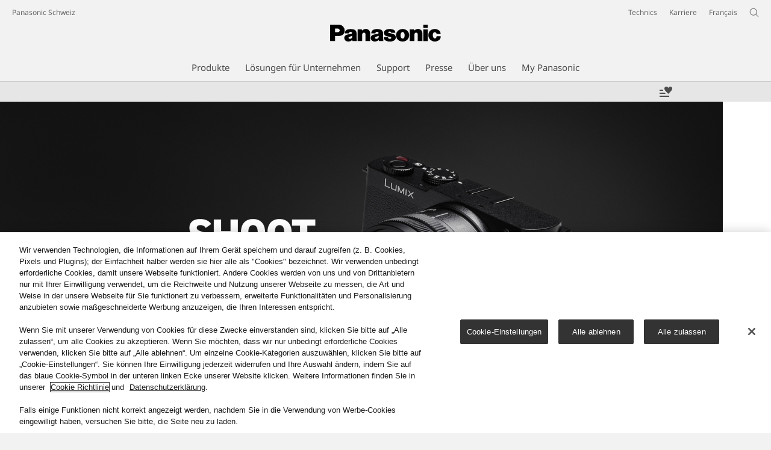

--- FILE ---
content_type: text/html;charset=utf-8
request_url: https://www.panasonic.com/ch/de/consumer/foto-video/lumix-s-vollformatkameras/lumix-s-kameras/dc-s9h.html
body_size: 45753
content:
<!doctype html>
<html xmlns="http://www.w3.org/1999/xhtml" lang="de" xml:lang="de">

<!--  [if lt IE 7 ]> <html lang="en" class="no-js ie6"> <![endif]   -->
<!--  [if IE 7 ]> <html lang="en" class="no-js ie7"> <![endif]      -->
<!--  [if IE 8 ]> <html lang="en" class="no-js ie8"> <![endif]      -->
<!--  [if IE 9 ]> <html lang="en" class="no-js ie9"> <![endif]      -->
<!-- Build Version: 3.5.1.1_0 -->
<head prefix="og: http://ogp.me/ns# fb: http://ogp.me/ns/fb# article: http://ogp.me/ns/article#">
	<meta http-equiv="content-type" content="text/html; charset=UTF-8"/>
<meta http-equiv="X-UA-Compatible" content="IE=edge" />
<meta name="keywords" content=""/>
<meta name="description" content="Kit aus LUMIX S Vollformatkamera DC-S9 und 28-200mm (S-R28200), vollgepackt mit professionellen Funktionen f&uuml;r atemberaubende Fotos und Videos."/>

<!-- panasonic.com/ch/de に対する OneTrust Cookie 同意通知の始点 -->
<script type="text/javascript" src="https://cdn-apac.onetrust.com/consent/92c5f29a-e4f0-4437-9395-2f9a884c9a2b/OtAutoBlock.js"></script>
<script src="https://cdn-apac.onetrust.com/scripttemplates/otSDKStub.js" data-document-language="true" type="text/javascript" charset="UTF-8" data-domain-script="92c5f29a-e4f0-4437-9395-2f9a884c9a2b"></script>
<script type="text/javascript">
function OptanonWrapper() { }
</script>
<!-- panasonic.com/ch/de に対する OneTrust Cookie 同意通知の終点 --><script>CQURLInfo={"requestPath":"/content/panasonic/ch/de/consumer/foto-video/lumix-s-vollformatkameras/lumix-s-kameras/dc-s9h","extension":"html","selectors":[],"systemId":"acb6ef7e-1948-4f53-a657-b6e04e0458f9","runModes":"s7connect,crx3,samplecontent,publish,crx3tar"};</script>
<script src="/etc/designs/panasonic/common-clientlibs_cache_z7LpE5JvxEosJ863QCWtAA.js"></script>
<script type="text/javascript" src="/etc/designs/panasonic/common-clientlibs/js/GWCCookieManager_cache_FPWL0dBzFPPJuopEBZ69yQ.js"></script>
<script type="text/javascript" src="/etc/designs/panasonic/common-clientlibs/js/cookiemanager/optanon-consent_cache_1tFyglnhCJZ0OGxXEjhWnA.js"></script>
	<script type="text/javascript" src="/etc/designs/panasonic/common-libs_cache_9L9UJRRjwgKedHpJf9Qjcg.js"></script>
<script type="text/javascript" src="/etc/designs/panasonic/productpage-2-libs_cache_a1m8qumn3mqZ5gUfURjPqw.js"></script>
<script type="text/javascript">
	window.modalwindowalt = {
		close: 'Schließen'
	}
</script>
<script type="text/javascript" src="/etc/designs/panasonic/common-clientlibs/js/intersection-observer_cache_NuRp_7Gw_OHYaou-ADQUnA.js"></script>
<script type="text/javascript" src="/etc/designs/panasonic/common-clientlibs/js/jquery.lazyload.min_cache_FCRz_FASCtEbceYOYY2ZNw.js"></script>
<script type="text/javascript">jQuery.lazyloadOptions = {threshold:300, event:"scroll", effect:"fadeIn", effectspeed:400, threshold_mobile:300, event_mobile:"scroll", effect_mobile:"fadeIn", effectspeed_mobile:400};</script>
<script type="text/javascript" src="/etc/designs/panasonic/common-clientlibs/js/GWCLazyLoad_cache_q62sEjwNbDyn0NUYyuqSIw.js"></script>
<script type="text/javascript" src="/etc/designs/panasonic/common-clientlibs/js/common-lazyload_cache_Fzz4gcLT0_OxV3UrG3zA4g.js"></script>
<script type="text/javascript" src="/etc/designs/panasonic/productpage-2-clientlibs/js/lazyload_cache_JRh0FswTLZ8ugQ6nTA1WwQ.js" defer></script>
<script type="text/javascript" src="/etc/designs/panasonic/common-clientlibs/js/jquery.colorbox_cache_63n6KV0d7VbnNWpPdedRyg.js"></script>
<script type="text/javascript" src="/etc/designs/panasonic/common-clientlibs/js/masonry_cache_Ug5G33dyeq89Xnme8kG-Ag.js"></script>
<script type="text/javascript" src="/etc/designs/panasonic/common-clientlibs/js/imagesloaded_cache_4sGoC5klG3uUcmtBMS-xYA.js"></script>
<script type="text/javascript" src="/etc/designs/panasonic/productpage-2-clientlibs/js/cbox-vimeo_cache_ctudIwgco1eQsneghMmWYQ.js"></script>
<script>
			if (Window['CQ'] == undefined) {
				var CQ = {WCM: {MODE_EDIT: "true",getMode: function() {return false;},edit: function(){}},
						wcm: {
							EditBase: {
								COPYMOVE:false,
								DELETE:false,
								EDIT:false,
								INLINE_MODE_NEVER:false,
								INSERT:false
							}
						}
					};
			}
		</script>
	<link rel="stylesheet" href="/etc/designs/panasonic/common-libs_cache_ECwu1UOiHwuan6xry8OfTQ.css" type="text/css">
<link rel="stylesheet" href="/etc/designs/panasonic/productpage-2-libs_cache_EbJs-ZXkwl0V_Vxdq3JSqw.css" type="text/css">
<script language="javascript" type="text/javascript" src="//image.panasonic.com/s7sdk/2.5/js/s7sdk/utils/Utils.js"></script>
	<script type="text/javascript" src="/etc/designs/panasonic/productpage-2-clientlibs/scene7/js/scene7_cache__u1mrNBNwg6qR0ibpTezaQ.js"></script>
	<link rel="stylesheet" href="/etc/designs/panasonic/productpage-2-clientlibs/scene7/css/scene7_cache_--l7yOAroENtpzabkzz0WQ.css" type="text/css">
<link rel="canonical" href="https://www.panasonic.com/ch/de/consumer/foto-video/lumix-s-vollformatkameras/lumix-s-kameras/dc-s9h.html"/>
<!--[if lte IE 9]>
	<script src="/etc/designs/panasonic/common-clientlibs/js/html5_cache_eNf8c3-5_pBn2a8KEnTQVw.js" type="text/javascript"></script>
	<link rel="stylesheet" href="/etc/designs/panasonic/common-clientlibs/css/ie_cache_xn7eZl-Uh0J-mF44qTvlnQ.css" />
	<link rel="stylesheet" href="/etc/designs/panasonic/common-clientlibs/css/ie9_cache_IT0mwI7gLHrry4yVEA4MxQ.css" />
<![endif]-->
<!--[if lt IE 9]><![endif]-->
<!--[if lte IE 8]>
<script src="/etc/designs/panasonic/common-clientlibs/js/selectivizr_cache_7OY9_at3nUoZOV0SEFUUqQ.js"></script>
<link rel="stylesheet" href="/etc/designs/panasonic/common-clientlibs/css/gray.scale_cache_xwHmVigKJzdFUnOC1634rw.css" />
<![endif]--><script type="text/javascript" src="/etc/designs/panasonic/eclinkage-libs_cache_3NufnWzi6olSSX9f1a_-jQ.js" id="eclinkage-libs-js" data-version="3.5.1.1_0"></script>
	<script type="text/javascript" src="/etc/designs/panasonic/eclinkage-clientlibs/js/view/0.0/ec-productpage-2-libs_cache_Oh8luxzcH50xSylyCwM2qQ.js"></script>
		<script type="text/javascript" src="/etc/designs/panasonic/eccart-clientlibs/js/iframeResizer.min_cache_lpgOLWBCIPtkhcsLWq3DvA.js"></script>
		<script type="text/javascript" src="/etc/designs/panasonic/eclinkage-clientlibs/js/ext/onlineretailer-libs/ec-onlineretailer-libs_cache_1jAkVkBOt6xeu-ztq4Dp1Q.js"></script>
	<!-- eccart-libs -->
	<script type="text/javascript" src="/etc/designs/panasonic/eccart-libs_cache_v0tq8rCHjhqbYUg-I5MpYw.js"></script>
	<link rel="stylesheet" href="/etc/designs/panasonic/eccart-libs_cache_B1ED2ruzNyfpDx3KbtAjQA.css" type="text/css">
	<!-- /eccart-libs -->
<script>
GwcCommon = GwcCommon || {};
GwcCommon.newWindowRel = 'noopener';
</script>

<script type="text/javascript">
        (function($){
        	if (!("GwcCommon" in window)) {
        		GwcCommon = {};
        	}
        	$.extend(GwcCommon, {
        		isAlwaysOnSsl: true
        	});
        })(jQuery);
 </script>
 
 
 
<link rel="icon" href="/etc/designs/panasonic/common-clientlibs/images/favicon_black.ico" type="image/x-icon">
<link rel="shortcut icon" href="/etc/designs/panasonic/common-clientlibs/images/favicon_black.ico" type="image/x-icon">
<link rel="shortcut icon" href="/etc/designs/panasonic/common-clientlibs/images/favicon_black.ico" type="image/vnd.microsoft.icon">
<title>DC-S9H Kamera-Kit | LUMIX S Vollformatkameras | Panasonic</title>

<script type="text/javascript">
		
		glPageInfo = {
		    recsEntityIgnore:"0"
		};
		
			glPageInfo.categoryAffinity = "Camera";
		</script>
	<script type="text/javascript">
glPageInfo.recsEntityType = "product";
</script>
<meta name="viewport" content="width=device-width, initial-scale=1.0" />
<script type="text/javascript">
//<![CDATA[
if((navigator.userAgent.indexOf("iPhone") != -1)||((navigator.userAgent.indexOf("Android") != -1)&&(navigator.userAgent.indexOf("Mobile") != -1))||(navigator.userAgent.indexOf('iPod')  !=-1)){
}else{
 document.write('<meta name="viewport" content="width=980"/>');
}
//]]>
</script>
<link rel="stylesheet" href="/etc/designs/panasonic/common-clientlibs/css/buybtn-style-sizeL_cache_eEk6YHu4VFXzpqRzBirIrw.css" type="text/css">
<script type="text/javascript" src="/etc/designs/panasonic/common-clientlibs/js/storage-manager-client-libs-1.0.0_cache_C0Jo85jrPMCXvwxdh2pMaQ.js" id="storage-manager-client" data-localstorage-save-https="true"></script>

<link rel="stylesheet" href="/etc/designs/panasonic/wishlist-clientlibs/commonbars_cache_Z1vy7SuLHX9g3Fy_XOuy2w.css" type="text/css">
		<script type="text/javascript" src="/etc/designs/panasonic/wishlist-clientlibs/commonbars_cache_tFsiAbJ538F1RxhJR3W49A.js"></script>


	<link rel="preconnect" href="https://fonts.gstatic.com" crossorigin>

<script>
//<![CDATA[
	var isIE = (navigator.userAgent.indexOf("Trident/7.0") != -1);
	var uaSelector = isIE ? 'l' : 'm';
	var baseFontCss = '/etc/designs/panasonic/holdings/font-css/notosans_' + uaSelector + '.css';

	
	document.write('<link type="text/css" rel="stylesheet" href="' + baseFontCss + '">');

	
//]]>
</script>





<link type="text/css" rel="stylesheet" href="/etc/designs/panasonic/holdings/css/holdings-header-footer_cache_AqwoWaKlwZv65hT9RX8fMw.css">
		<script src="/etc/designs/panasonic/holdings/js/holdings-header-footer_cache_XFm48XFAPSilTPFeqFtBAg.js"></script>

	
<meta property="og:title" content="DC-S9H Kamera-Kit | LUMIX S Vollformatkameras | Panasonic" />
<meta property="og:image" content="https://www.panasonic.com/content/dam/pim/ch/de/DC/DC-S9H/DC-S9H/ast-2401436.jpg" />
<meta property="og:image" content="https://www.panasonic.com/content/dam/pim/ch/de/DC/DC-S9H/DC-S9H/ast-2388482.png" />
<meta property="og:description" content="Kit aus LUMIX S Vollformatkamera DC-S9 und 28-200mm (S-R28200), vollgepackt mit professionellen Funktionen f&uuml;r atemberaubende Fotos und Videos." />
<meta property="og:type" content="article" />
<meta name="thumbnail" content="https://www.panasonic.com/content/dam/pim/ch/de/DC/DC-S9H/DC-S9H/ast-2401436.jpg" />
<meta property="twitter:card" content="summary_large_image" /></head><body class="style-v2">
	<!-- Global Google Tag Manager -->
<noscript><iframe src="//www.googletagmanager.com/ns.html?id=GTM-WCRQ3D" height="0" width="0" style="display:none;visibility:hidden"></iframe></noscript>
<script>
var _globalDataLayer=[{
    pageGroup1: 'ProductPageV2',
    pageGroup2: '/LUMIX S Vollformatkameras/LUMIX S Vollformat Kameras/DC-S9H',
    pageGroup3: 'DC-S9H',
    templateSubType: '',
    pageId: '',
    userType: 'Not Set'
}];
</script>
<script>
(function(w,d,s,l,i){w[l]=w[l]||[];w[l].push({'gtm.start':new Date().getTime(),event:'gtm.js'});var f=d.getElementsByTagName(s)[0],j=d.createElement(s),dl=l!='dataLayer'?'&l='+l:'';j.async=true;j.src='//www.googletagmanager.com/gtm.js?id='+i+dl;f.parentNode.insertBefore(j,f);})(window,document,'script','_globalDataLayer','GTM-WCRQ3D');
</script>
<!-- End Global Google Tag Manager -->
<!-- Local Google Tag Manager -->
<script>dataLayer=[];</script>
<noscript><iframe src="//www.googletagmanager.com/ns.html?id=GTM-W38TWK" height="0" width="0" style="display:none;visibility:hidden"></iframe></noscript>
<script>
(function(w,d,s,l,i){w[l]=w[l]||[];w[l].push({'gtm.start':new Date().getTime(),event:'gtm.js'});var f=d.getElementsByTagName(s)[0],j=d.createElement(s),dl=l!='dataLayer'?'&l='+l:'';j.async=true;j.src='//www.googletagmanager.com/gtm.js?id='+i+dl;f.parentNode.insertBefore(j,f);})(window,document,'script','dataLayer','GTM-W38TWK');
</script>
<!-- End Local Google Tag Manager -->
<!-- Eloqua Tag -->
<script type="text/javascript">
    var _elqQ = _elqQ || [];

    _elqQ.push(['elqSetSiteId', '1783']);
    _elqQ.push(['elqTrackPageViewDisplayOptInBannerByCountry']);
    
    (function () {
        function async_load() {
            var s = document.createElement('script'); s.type = 'text/javascript'; s.async = true;
            s.src = '//img03.en25.com/i/elqCfg.min.js';
            var x = document.getElementsByTagName('script')[0]; x.parentNode.insertBefore(s, x);
        }
        if (window.addEventListener) window.addEventListener('DOMContentLoaded', async_load, false);
        else if (window.attachEvent) window.attachEvent('onload', async_load); 
    })();
    
    	function elqVisitorTrackingOptIn() { _elqQ.push(['elqOptIn']); } 
    	function elqVisitorTrackingOptOut() { _elqQ.push(['elqOptOut']); }
    </script>
<!-- Eloqua Tag -->
<div id="page" data-template="Product Page V2">
				<div class="masthead"><table id="language-data" cnty="ch" style="display:none" >
	<tr id="gwc-lang-sel-1" path="de" default="false" data-selected="true" ><td></td></tr>
	<tr id="gwc-lang-sel-2" path="fr" default="false" ><td></td></tr>
	</table>
	<script type="text/javascript">
		(function($){
			if (!("GwcCommon" in window)) {
				GwcCommon = {};
			}
			if (!("regionalData" in GwcCommon)) {
				GwcCommon.regionalData = {
					currentCountry: '',
					langs: []
				};
			}
			GwcCommon.regionalData.currentCountry = 'ch';
			
				GwcCommon.regionalData.langs.push({lang:"de", isDefault:true, isCurrent:true});
			
				GwcCommon.regionalData.langs.push({lang:"fr", isDefault:false, isCurrent:false});
			
		})(jQuery);
	</script>
<header
		
		role="banner"
		class="holdings-header  nofix"
		data-sw-version="V4">
	<div class="holdings-header__fixarea__wrapper">
		<div class="holdings-header__fixarea">
			<div class="holdings-header__main">
				<div class="holdings-header__main__in">
					<div class="holdings-header__brand">
						<div
								
								class="brandlogo">
							<a href="/ch/de/home.html"><img src="/content/dam/Panasonic/plogo.svg" width="183.15" height="80" alt="Panasonic" class="copyguard"><img src="/content/dam/Panasonic/plogo-horizontal.svg" width="105.3123" height="46" class="style-horizontal copyguard" alt="Panasonic"></a></div>
					</div>
					<div class="holdings-header__company"><a href="/ch/de/home.html" class="name">Panasonic Schweiz</a></div><nav
								class="holdings-header__nav pulldown"
								role="navigation"
								aria-label="main navigation">
							<button class="holdings-header__nav__tglbtn"><img src="/etc/designs/panasonic/holdings/images/holdings-icn-menu.svg" alt="Menu" class="open"><img src="/etc/designs/panasonic/holdings/images/holdings-icn-close.svg" alt="Menu" class="close"></button>
							<div class="holdings-header__nav__panel">
								<div class="holdings-header__company inpanel"><a href="/ch/de/home.html" class="name">Panasonic Schweiz</a></div><ul class="accordion navmenumob__l1">
			<li class="navmenumob__listitem consumerpanelmob" data-sw-link-type="v4imageTextMenu"><a href=""><div class="itembox"><span class="catname">Produkte</span></div></a>
					<div class="accordion">
							<ul class="navmenumob__l2 withImage">
		<li class="navmenumob__listitem"><a href="#"><div class="itembox"><span class="img-element"><img alt="" class="copyguard" data-type="delay-load" src="/etc/designs/panasonic/common-clientlibs/images/blank.gif" data-src="/content/dam/Panasonic/ch/de/System-Wrapper/Consumer/VIERA-Televisions/JZ2004_system-wrapper_0720.png.thumb.92.123.png"></span><span
								class="catname">Fernseher</span></div></a>
				<div class="accordion">
						<div class="consumerpanelmob__learnabout">
								<ul class="consumerpanelmob__learnabout__list">
									<li class="consumerpanelmob__learnabout__item"><a href="/ch/de/consumer/fernseher-lernen/fernseher/oled-tv-4k-uhd-blu-ray-player-soundbar"><span
												class="consumerpanelmob__learnabout__img"><img class="copyguard" data-type="delay-load" alt="" src="/etc/designs/panasonic/common-clientlibs/images/blank.gif" data-src="/content/dam/Panasonic/ch/de/Learn-More/master-oled-tv-see-it-all-feel-it-all/panasonic-tv-siafia-teaser-80x601.jpg"></span><span
												class="consumerpanelmob__learnabout__name">Master OLED TV. See it all. Feel it all.</span></a></li>
									<li class="consumerpanelmob__learnabout__item"><a href="/ch/de/consumer/fernseher-lernen/fernseher/tipps-fuer-passende-tv-groesse.html"><span
												class="consumerpanelmob__learnabout__img"><img class="copyguard" data-type="delay-load" alt="" src="/etc/designs/panasonic/common-clientlibs/images/blank.gif" data-src="/content/dam/Panasonic/europe/system-wrapper/consumer/TV/2023/4K-Pro-UHD-TVs-learn-more-80x60px-0418-htty.png"></span><span
												class="consumerpanelmob__learnabout__name">Jetzt die passende TV-Grösse finden</span></a></li>
									<li class="consumerpanelmob__learnabout__item"><a href="/ch/de/consumer/fernseher-lernen/fernseher/gaming-fernseher-4k.html"><span
												class="consumerpanelmob__learnabout__img"><img class="copyguard" data-type="delay-load" alt="" src="/etc/designs/panasonic/common-clientlibs/images/blank.gif" data-src="/content/dam/Panasonic/de/de/System-Wrapper/category-top/tv/wrapper-game.jpg"></span><span
												class="consumerpanelmob__learnabout__name">Gaming Fernseher für herausragende Spielerlebnisse</span></a></li>
									</ul>
							</div>
						<ul class="navmenumob__l3 withImage">
		<li class="navmenumob__listitem"><a href="#"><div class="itembox"><span class="img-element"><img alt="" class="copyguard" data-type="delay-load" src="/etc/designs/panasonic/common-clientlibs/images/blank.gif" data-src="/content/dam/Panasonic/ch/de/System-Wrapper/Consumer/VIERA-Televisions/VIERA-CXW754-0915.png.thumb.92.123.png"></span><span
								class="catname">Alle Modelle im Überblick</span></div></a>
				<div class="accordion">
						<ul class="navmenumob__l4 withImage">
		<li class="navmenumob__listitem"><a href="/ch/de/consumer/fernseher.html"><div class="itembox"><span class="img-element"><img alt="" class="copyguard" data-type="delay-load" src="/etc/designs/panasonic/common-clientlibs/images/blank.gif" data-src="/content/dam/Panasonic/ch/de/System-Wrapper/Consumer/VIERA-Televisions/VIERA-CXW754-0915.png.thumb.92.123.png"></span><span
								class="catname">Alle Modelle im Überblick</span></div></a>
				</li>
		</ul>
</div>
				</li>
		<li class="navmenumob__listitem"><a href="#"><div class="itembox"><span class="img-element"><img alt="" class="copyguard" data-type="delay-load" src="/etc/designs/panasonic/common-clientlibs/images/blank.gif" data-src="/content/dam/Panasonic/ch/de/System-Wrapper/Consumer/VIERA-Televisions/OLED-TV-ch-de.png.thumb.92.123.png"></span><span
								class="catname">OLED TV</span></div></a>
				<div class="accordion">
						<ul class="navmenumob__l4 withImage">
		<li class="navmenumob__listitem"><a href="/ch/de/consumer/fernseher/oled-tv/z95b-serie.html"><div class="itembox"><span class="img-element"><img alt="" class="copyguard" data-type="delay-load" src="/etc/designs/panasonic/common-clientlibs/images/blank.gif" data-src="/content/dam/Panasonic/europe/system-wrapper/consumer/TV/2025/Z95B.png.thumb.92.123.png"></span><span
								class="catname">Z95B-Serie</span></div></a>
				</li>
		<li class="navmenumob__listitem"><a href="/ch/de/consumer/fernseher/oled-tv/z90b-serie.html"><div class="itembox"><span class="img-element"><img alt="" class="copyguard" data-type="delay-load" src="/etc/designs/panasonic/common-clientlibs/images/blank.gif" data-src="/content/dam/Panasonic/europe/system-wrapper/consumer/TV/2025/z90b-seeall.png.thumb.92.123.png"></span><span
								class="catname">Z90B-Serie</span></div></a>
				</li>
		<li class="navmenumob__listitem"><a href="/ch/de/consumer/fernseher/oled-tv/z95a-serie.html"><div class="itembox"><span class="img-element"><img alt="" class="copyguard" data-type="delay-load" src="/etc/designs/panasonic/common-clientlibs/images/blank.gif" data-src="/content/dam/Panasonic/europe/system-wrapper/consumer/TV/2023/Z95A.png.thumb.92.123.png"></span><span
								class="catname">Z95A-Serie</span></div></a>
				</li>
		<li class="navmenumob__listitem"><a href="/ch/de/consumer/fernseher/oled-tv/z93a-serie.html"><div class="itembox"><span class="img-element"><img alt="" class="copyguard" data-type="delay-load" src="/etc/designs/panasonic/common-clientlibs/images/blank.gif" data-src="/content/dam/Panasonic/europe/system-wrapper/consumer/TV/2023/Z93A.png.thumb.92.123.png"></span><span
								class="catname">Z93A-Serie</span></div></a>
				</li>
		<li class="navmenumob__listitem"><a href="/ch/de/consumer/fernseher/oled-tv/z90a-serie.html"><div class="itembox"><span class="img-element"><img alt="" class="copyguard" data-type="delay-load" src="/etc/designs/panasonic/common-clientlibs/images/blank.gif" data-src="/content/dam/Panasonic/ch/de/System-Wrapper/Consumer/VIERA-Televisions/Z90A.png.thumb.92.123.png"></span><span
								class="catname">Z90A-Serie</span></div></a>
				</li>
		<li class="navmenumob__listitem"><a href="/ch/de/consumer/fernseher/oled-tv/z85a-serie.html"><div class="itembox"><span class="img-element"><img alt="" class="copyguard" data-type="delay-load" src="/etc/designs/panasonic/common-clientlibs/images/blank.gif" data-src="/content/dam/Panasonic/europe/system-wrapper/consumer/TV/2024/Z85A.png.thumb.92.123.png"></span><span
								class="catname">Z85A-Serie</span></div></a>
				</li>
		<li class="navmenumob__listitem"><a href="/ch/de/consumer/fernseher/oled-tv/z80b-serie.html"><div class="itembox"><span class="img-element"><img alt="" class="copyguard" data-type="delay-load" src="/etc/designs/panasonic/common-clientlibs/images/blank.gif" data-src="/content/dam/Panasonic/de/de/System-Wrapper/Consumer/Televisions/Z80B_system-wrapper.png.thumb.92.123.png"></span><span
								class="catname">Z80B-Serie</span></div></a>
				</li>
		<li class="navmenumob__listitem"><a href="/ch/de/consumer/fernseher/oled-tv/z80a-serie.html"><div class="itembox"><span class="img-element"><img alt="" class="copyguard" data-type="delay-load" src="/etc/designs/panasonic/common-clientlibs/images/blank.gif" data-src="/content/dam/Panasonic/de/de/System-Wrapper/Consumer/Televisions/TV-80AEZ-thumb.png.thumb.92.123.png"></span><span
								class="catname">Z80A-Serie</span></div></a>
				</li>
		<li class="navmenumob__listitem"><a href="/ch/de/consumer/fernseher/oled-tv/z60a-serie.html"><div class="itembox"><span class="img-element"><img alt="" class="copyguard" data-type="delay-load" src="/etc/designs/panasonic/common-clientlibs/images/blank.gif" data-src="/content/dam/Panasonic/ch/de/System-Wrapper/Consumer/VIERA-Televisions/TB-Z60A-thumb.png.thumb.92.123.png"></span><span
								class="catname">Z60A-Serie</span></div></a>
				</li>
		</ul>
</div>
				</li>
		<li class="navmenumob__listitem"><a href="#"><div class="itembox"><span class="img-element"><img alt="" class="copyguard" data-type="delay-load" src="/etc/designs/panasonic/common-clientlibs/images/blank.gif" data-src="/content/dam/Panasonic/ch/de/System-Wrapper/Consumer/VIERA-Televisions/4K-Ultra-HD-TV-ch-de.png.thumb.92.123.png"></span><span
								class="catname">4K Ultra HD LED TV</span></div></a>
				<div class="accordion">
						<ul class="navmenumob__l4 withImage">
		<li class="navmenumob__listitem"><a href="/ch/de/consumer/fernseher/4k-ultra-hd-tv/w95b-serie.html"><div class="itembox"><span class="img-element"><img alt="" class="copyguard" data-type="delay-load" src="/etc/designs/panasonic/common-clientlibs/images/blank.gif" data-src="/content/dam/Panasonic/ch/de/System-Wrapper/category-top/tv/W95BEG.png.thumb.92.123.png"></span><span
								class="catname">W95B-Serie (Mini LED)</span></div></a>
				</li>
		<li class="navmenumob__listitem"><a href="/ch/de/consumer/fernseher/4k-ultra-hd-tv/w95a-serie.html"><div class="itembox"><span class="img-element"><img alt="" class="copyguard" data-type="delay-load" src="/etc/designs/panasonic/common-clientlibs/images/blank.gif" data-src="/content/dam/Panasonic/europe/system-wrapper/consumer/TV/2024/W95A.png.thumb.92.123.png"></span><span
								class="catname">W95A-Serie (Mini LED)</span></div></a>
				</li>
		<li class="navmenumob__listitem"><a href="/ch/de/consumer/fernseher/4k-ultra-hd-tv/w93b-serie.html"><div class="itembox"><span class="img-element"><img alt="" class="copyguard" data-type="delay-load" src="/etc/designs/panasonic/common-clientlibs/images/blank.gif" data-src="/content/dam/Panasonic/europe/system-wrapper/consumer/TV/2025/W93B-thumb.png.thumb.92.123.png"></span><span
								class="catname">W93B-Serie</span></div></a>
				</li>
		<li class="navmenumob__listitem"><a href="/ch/de/consumer/fernseher/4k-ultra-hd-tv/w93a-serie.html"><div class="itembox"><span class="img-element"><img alt="" class="copyguard" data-type="delay-load" src="/etc/designs/panasonic/common-clientlibs/images/blank.gif" data-src="/content/dam/Panasonic/europe/system-wrapper/consumer/TV/2024/W93AE.png.thumb.92.123.png"></span><span
								class="catname">W93A-Serie</span></div></a>
				</li>
		<li class="navmenumob__listitem"><a href="/ch/de/consumer/fernseher/4k-ultra-hd-tv/w90a-serie.html"><div class="itembox"><span class="img-element"><img alt="" class="copyguard" data-type="delay-load" src="/etc/designs/panasonic/common-clientlibs/images/blank.gif" data-src="/content/dam/Panasonic/europe/system-wrapper/consumer/TV/2024/W90A-thumb.png.thumb.92.123.png"></span><span
								class="catname">W90A-Serie</span></div></a>
				</li>
		<li class="navmenumob__listitem"><a href="/ch/de/consumer/fernseher/4k-ultra-hd-tv/w85b-serie.html"><div class="itembox"><span class="img-element"><img alt="" class="copyguard" data-type="delay-load" src="/etc/designs/panasonic/common-clientlibs/images/blank.gif" data-src="/content/dam/Panasonic/europe/system-wrapper/consumer/TV/2025/W85B-thumb.png.thumb.92.123.png"></span><span
								class="catname">W85B-Serie</span></div></a>
				</li>
		<li class="navmenumob__listitem"><a href="/ch/de/consumer/fernseher/4k-ultra-hd-tv/w83a-serie.html"><div class="itembox"><span class="img-element"><img alt="" class="copyguard" data-type="delay-load" src="/etc/designs/panasonic/common-clientlibs/images/blank.gif" data-src="/content/dam/Panasonic/europe/system-wrapper/consumer/TV/2024/W83AE9-thumbnail.png.thumb.92.123.png"></span><span
								class="catname">W83A-Serie</span></div></a>
				</li>
		<li class="navmenumob__listitem"><a href="/ch/de/consumer/fernseher/4k-ultra-hd-tv/w80a-serie.html"><div class="itembox"><span class="img-element"><img alt="" class="copyguard" data-type="delay-load" src="/etc/designs/panasonic/common-clientlibs/images/blank.gif" data-src="/content/dam/Panasonic/europe/system-wrapper/consumer/TV/2024/W80A-thumb.png.thumb.92.123.png"></span><span
								class="catname">W80A-Serie</span></div></a>
				</li>
		<li class="navmenumob__listitem"><a href="/ch/de/consumer/fernseher/4k-ultra-hd-tv/w70a-serie.html"><div class="itembox"><span class="img-element"><img alt="" class="copyguard" data-type="delay-load" src="/etc/designs/panasonic/common-clientlibs/images/blank.gif" data-src="/content/dam/Panasonic/europe/system-wrapper/consumer/TV/2024/W70A-thumb.png.thumb.92.123.png"></span><span
								class="catname">W70A-Serie</span></div></a>
				</li>
		<li class="navmenumob__listitem"><a href="/ch/de/consumer/fernseher/4k-ultra-hd-tv/w63a-serie.html"><div class="itembox"><span class="img-element"><img alt="" class="copyguard" data-type="delay-load" src="/etc/designs/panasonic/common-clientlibs/images/blank.gif" data-src="/content/dam/Panasonic/europe/system-wrapper/consumer/TV/2024/W63A-thumb.png.thumb.92.123.png"></span><span
								class="catname">W63A-Serie</span></div></a>
				</li>
		<li class="navmenumob__listitem"><a href="/ch/de/consumer/fernseher/4k-ultra-hd-tv/w61a-serie.html"><div class="itembox"><span class="img-element"><img alt="" class="copyguard" data-type="delay-load" src="/etc/designs/panasonic/common-clientlibs/images/blank.gif" data-src="/content/dam/Panasonic/europe/system-wrapper/consumer/TV/2025/W61A-thumb.png.thumb.92.123.png"></span><span
								class="catname">W61A-Serie</span></div></a>
				</li>
		<li class="navmenumob__listitem"><a href="/ch/de/consumer/fernseher/4k-ultra-hd-tv/w60a-serie.html"><div class="itembox"><span class="img-element"><img alt="" class="copyguard" data-type="delay-load" src="/etc/designs/panasonic/common-clientlibs/images/blank.gif" data-src="/content/dam/Panasonic/europe/system-wrapper/consumer/TV/2024/W60A-thumb.png.thumb.92.123.png"></span><span
								class="catname">W60A-Serie</span></div></a>
				</li>
		</ul>
</div>
				</li>
		<li class="navmenumob__listitem"><a href="#"><div class="itembox"><span class="img-element"><img alt="" class="copyguard" data-type="delay-load" src="/etc/designs/panasonic/common-clientlibs/images/blank.gif" data-src="/content/dam/Panasonic/ch/de/System-Wrapper/Consumer/VIERA-Televisions/fsw504-serie-sw.png.thumb.92.123.png"></span><span
								class="catname">Full HD / HD LED TV</span></div></a>
				<div class="accordion">
						<ul class="navmenumob__l4 withImage">
		<li class="navmenumob__listitem"><a href="/ch/de/consumer/fernseher/full-hd-hd-tv/s45a-serie.html"><div class="itembox"><span class="img-element"><img alt="" class="copyguard" data-type="delay-load" src="/etc/designs/panasonic/common-clientlibs/images/blank.gif" data-src="/content/dam/Panasonic/europe/system-wrapper/consumer/TV/2024/S45A-thumb.png.thumb.92.123.png"></span><span
								class="catname">S45A-Serie</span></div></a>
				</li>
		<li class="navmenumob__listitem"><a href="/ch/de/consumer/fernseher/full-hd-hd-tv/s40a-serie.html"><div class="itembox"><span class="img-element"><img alt="" class="copyguard" data-type="delay-load" src="/etc/designs/panasonic/common-clientlibs/images/blank.gif" data-src="/content/dam/Panasonic/europe/system-wrapper/consumer/TV/2024/S40A-thumb.png.thumb.92.123.png"></span><span
								class="catname">S40A-Serie</span></div></a>
				</li>
		</ul>
</div>
				</li>
		<li class="navmenumob__listitem"><a href="#"><div class="itembox"><span class="img-element"><img alt="" class="copyguard" data-type="delay-load" src="/etc/designs/panasonic/common-clientlibs/images/blank.gif" data-src="/content/dam/Panasonic/ch/de/System-Wrapper/Consumer/VIERA-Televisions/TV-IP_20180221.png.thumb.92.123.png"></span><span
								class="catname">Hotel-TV</span></div></a>
				<div class="accordion">
						<ul class="navmenumob__l4 withImage">
		<li class="navmenumob__listitem"><a href="/ch/de/consumer/fernseher-lernen/fernseher/viera-hotel-tv-loesungen"><div class="itembox"><span class="img-element"><img alt="" class="copyguard" data-type="delay-load" src="/etc/designs/panasonic/common-clientlibs/images/blank.gif" data-src="/content/dam/Panasonic/ch/de/System-Wrapper/Consumer/VIERA-Televisions/TV-IP_20180221.png.thumb.92.123.png"></span><span
								class="catname">Hotel-TV Lösungen</span></div></a>
				</li>
		</ul>
</div>
				</li>
		</ul>
</div>
				</li>
		<li class="navmenumob__listitem"><a href="#"><div class="itembox"><span class="img-element"><img alt="" class="copyguard" data-type="delay-load" src="/etc/designs/panasonic/common-clientlibs/images/blank.gif" data-src="/content/dam/Panasonic/ch/de/System-Wrapper/Consumer/Home-Entertainment/home-entertainment_wrapper_20200511_new.png.thumb.92.123.png"></span><span
								class="catname">Home Entertainment</span></div></a>
				<div class="accordion">
						<div class="consumerpanelmob__learnabout">
								<ul class="consumerpanelmob__learnabout__list">
									<li class="consumerpanelmob__learnabout__item"><a href="/ch/de/consumer/home-entertainment-lernen/home-entertainment/uhd-blu-ray-recorder-fuer-brillante-ultra-hd-inhalte.html"><span
												class="consumerpanelmob__learnabout__img"><img class="copyguard" data-type="delay-load" alt="" src="/etc/designs/panasonic/common-clientlibs/images/blank.gif" data-src="/content/dam/Panasonic/de/de/System-Wrapper/category-top/home-entertainment/panasonic-blu-ray-artikelseiten-videorecorder-80x60-teaser_211019.jpg"></span><span
												class="consumerpanelmob__learnabout__name">Ultra HD Blu-ray™ Recorder</span></a></li>
									<li class="consumerpanelmob__learnabout__item"><a href="/ch/de/consumer/home-entertainment-lernen/home-entertainment/tv-soundbar-mit-subwoofer.html"><span
												class="consumerpanelmob__learnabout__img"><img class="copyguard" data-type="delay-load" alt="" src="/etc/designs/panasonic/common-clientlibs/images/blank.gif" data-src="/content/dam/Panasonic/ch/de/System-Wrapper/category-top/home-entertainment/Panasonic-Soundbars-Teaser-80x60.jpg"></span><span
												class="consumerpanelmob__learnabout__name">Soundbars: Mehr Klangpower für Ihren TV</span></a></li>
									<li class="consumerpanelmob__learnabout__item"><a href="/ch/de/consumer/home-entertainment-lernen/home-entertainment/panasonic-sound-made-to-move-you.html"><span
												class="consumerpanelmob__learnabout__img"><img class="copyguard" data-type="delay-load" alt="" src="/etc/designs/panasonic/common-clientlibs/images/blank.gif" data-src="/content/dam/Panasonic/ch/de/System-Wrapper/category-top/home-entertainment/panasonic-sound-made-to-move-you.jpg"></span><span
												class="consumerpanelmob__learnabout__name">Panasonic Sound – MADE TO MOVE YOU</span></a></li>
									</ul>
							</div>
						<ul class="navmenumob__l3 withImage">
		<li class="navmenumob__listitem"><a href="#"><div class="itembox"><span class="img-element"><img alt="" class="copyguard" data-type="delay-load" src="/etc/designs/panasonic/common-clientlibs/images/blank.gif" data-src="/content/dam/Panasonic/ch/de/System-Wrapper/Consumer/Home-Entertainment/Recorder_DMR-BCT820EG.png.thumb.92.123.png"></span><span
								class="catname">Video</span></div></a>
				<div class="accordion">
						<ul class="navmenumob__l4 withImage">
		<li class="navmenumob__listitem"><a href="/ch/de/consumer/home-entertainment/video.html"><div class="itembox"><span class="img-element"><img alt="" class="copyguard" data-type="delay-load" src="/etc/designs/panasonic/common-clientlibs/images/blank.gif" data-src="/content/dam/Panasonic/ch/de/System-Wrapper/Consumer/Home-Entertainment/Recorder_DMR-BCT820EG.png.thumb.92.123.png"></span><span
								class="catname">Alle Modelle im Überblick</span></div></a>
				</li>
		<li class="navmenumob__listitem"><a href="/ch/de/consumer/home-entertainment/video/recorder.html"><div class="itembox"><span class="img-element"><img alt="" class="copyguard" data-type="delay-load" src="/etc/designs/panasonic/common-clientlibs/images/blank.gif" data-src="/content/dam/Panasonic/ch/de/System-Wrapper/Consumer/Home-Entertainment/Recorder_DMR-BCT820EG.png.thumb.92.123.png"></span><span
								class="catname">Recorder</span></div></a>
				</li>
		<li class="navmenumob__listitem"><a href="/ch/de/consumer/home-entertainment/video/player.html"><div class="itembox"><span class="img-element"><img alt="" class="copyguard" data-type="delay-load" src="/etc/designs/panasonic/common-clientlibs/images/blank.gif" data-src="/content/dam/Panasonic/ch/de/System-Wrapper/Consumer/Home-Entertainment/Player_DMP-BDT500EG.png.thumb.92.123.png"></span><span
								class="catname">Player</span></div></a>
				</li>
		</ul>
</div>
				</li>
		<li class="navmenumob__listitem"><a href="#"><div class="itembox"><span class="img-element"><img alt="" class="copyguard" data-type="delay-load" src="/etc/designs/panasonic/common-clientlibs/images/blank.gif" data-src="/content/dam/Panasonic/ch/de/System-Wrapper/Consumer/Home-Entertainment/Home Theater Systems_SC-BTT590EGK.png.thumb.92.123.png"></span><span
								class="catname">Audio/HiFi</span></div></a>
				<div class="accordion">
						<ul class="navmenumob__l4 withImage">
		<li class="navmenumob__listitem"><a href="/ch/de/consumer/home-entertainment/audio-hifi.html"><div class="itembox"><span class="img-element"><img alt="" class="copyguard" data-type="delay-load" src="/etc/designs/panasonic/common-clientlibs/images/blank.gif" data-src="/content/dam/Panasonic/ch/de/System-Wrapper/Consumer/Home-Entertainment/Soundbar_20150522.png.thumb.92.123.png"></span><span
								class="catname">Alle Modelle im Überblick</span></div></a>
				</li>
		<li class="navmenumob__listitem"><a href="/ch/de/consumer/home-entertainment/audio-hifi/soundbars.html"><div class="itembox"><span class="img-element"><img alt="" class="copyguard" data-type="delay-load" src="/etc/designs/panasonic/common-clientlibs/images/blank.gif" data-src="/content/dam/Panasonic/ch/de/System-Wrapper/Consumer/Home-Entertainment/Soundbar_20150522.png.thumb.92.123.png"></span><span
								class="catname">Soundbars</span></div></a>
				</li>
		<li class="navmenumob__listitem"><a href="/ch/de/consumer/home-entertainment/audio-hifi/kompaktanlagen.html"><div class="itembox"><span class="img-element"><img alt="" class="copyguard" data-type="delay-load" src="/etc/designs/panasonic/common-clientlibs/images/blank.gif" data-src="/content/dam/Panasonic/ch/de/System-Wrapper/Consumer/Home-Entertainment/Micro-Systeme_SC-PMX9EG-S.png.thumb.92.123.png"></span><span
								class="catname">Kompaktanlagen</span></div></a>
				</li>
		<li class="navmenumob__listitem"><a href="/ch/de/consumer/home-entertainment/audio-hifi/cd-radiorecorder-radios.html"><div class="itembox"><span class="img-element"><img alt="" class="copyguard" data-type="delay-load" src="/etc/designs/panasonic/common-clientlibs/images/blank.gif" data-src="/content/dam/Panasonic/ch/de/System-Wrapper/Consumer/Home-Entertainment/CD-Radio-Recorder_RX-D55AEG-K.png.thumb.92.123.png"></span><span
								class="catname">CD Radiorecorder & Radios</span></div></a>
				</li>
		</ul>
</div>
				</li>
		<li class="navmenumob__listitem"><a href="#"><div class="itembox"><span class="img-element"><img alt="" class="copyguard" data-type="delay-load" src="/etc/designs/panasonic/common-clientlibs/images/blank.gif" data-src="/content/dam/Panasonic/ch/de/System-Wrapper/Consumer/Home-Entertainment/RP-HD10E-ch_de.png.thumb.92.123.png"></span><span
								class="catname">Kopfhörer</span></div></a>
				<div class="accordion">
						<ul class="navmenumob__l4 withImage">
		<li class="navmenumob__listitem"><a href="/ch/de/consumer/home-entertainment/kopfhoerer-kabel.html"><div class="itembox"><span class="img-element"><img alt="" class="copyguard" data-type="delay-load" src="/etc/designs/panasonic/common-clientlibs/images/blank.gif" data-src="/content/dam/Panasonic/ch/de/System-Wrapper/Consumer/Home-Entertainment/RP-HD10E-de.png.thumb.92.123.png"></span><span
								class="catname">Alle Kopfhörer</span></div></a>
				</li>
		<li class="navmenumob__listitem"><a href="/ch/de/consumer/home-entertainment/kopfhoerer-kabel/kopfhoerer.html"><div class="itembox"><span class="img-element"><img alt="" class="copyguard" data-type="delay-load" src="/etc/designs/panasonic/common-clientlibs/images/blank.gif" data-src="/content/dam/Panasonic/ch/de/System-Wrapper/Consumer/Home-Entertainment/RP-HD10E-de.png.thumb.92.123.png"></span><span
								class="catname">On-/ Over-Ear</span></div></a>
				</li>
		<li class="navmenumob__listitem"><a href="/ch/de/consumer/home-entertainment/kopfhoerer-kabel/ohrhoerer.html"><div class="itembox"><span class="img-element"><img alt="" class="copyguard" data-type="delay-load" src="/etc/designs/panasonic/common-clientlibs/images/blank.gif" data-src="/content/dam/Panasonic/ch/de/System-Wrapper/Consumer/Home-Entertainment/RP-TCM360E-Variation_Image_for_See_All_1Global-1_ch_de.png.thumb.92.123.png"></span><span
								class="catname">In-Ear</span></div></a>
				</li>
		</ul>
</div>
				</li>
		</ul>
</div>
				</li>
		<li class="navmenumob__listitem"><a href="#"><div class="itembox"><span class="img-element"><img alt="" class="copyguard" data-type="delay-load" src="/etc/designs/panasonic/common-clientlibs/images/blank.gif" data-src="/content/dam/Panasonic/ch/de/System-Wrapper/Consumer/Cameras/Cameras-Camcorders-20150514-0629.png.thumb.92.123.png"></span><span
								class="catname">Foto & Video</span></div></a>
				<div class="accordion">
						<div class="consumerpanelmob__learnabout">
								<ul class="consumerpanelmob__learnabout__list">
									<li class="consumerpanelmob__learnabout__item"><a href="/ch/de/consumer/foto-video-lernen/lumix-s-vollformatkameras/lumix-garantieverlangerung.html"><span
												class="consumerpanelmob__learnabout__img"><img class="copyguard" data-type="delay-load" alt="" src="/etc/designs/panasonic/common-clientlibs/images/blank.gif" data-src="/content/dam/Panasonic/ch/de/System-Wrapper/category-top/lumix/Lumix-Banner-Extended-Warranty-DEALER_80.png"></span><span
												class="consumerpanelmob__learnabout__name">LUMIX Garantieverlängerung</span></a></li>
									<li class="consumerpanelmob__learnabout__item"><a href="/ch/de/consumer/foto-video-lernen/lumix-digitalkameras/lumix-s-serie-vollformatkamera"><span
												class="consumerpanelmob__learnabout__img"><img class="copyguard" data-type="delay-load" alt="" src="/etc/designs/panasonic/common-clientlibs/images/blank.gif" data-src="/content/dam/Panasonic/ch/de/System-Wrapper/category-top/lumix/panasonic-lumix-s-80x60px.jpg"></span><span
												class="consumerpanelmob__learnabout__name">Vollformat ohne Kompromisse</span></a></li>
									<li class="consumerpanelmob__learnabout__item"><a href="/ch/de/consumer/foto-video-lernen/lumix-s-vollformatkameras/lumix-lab-app.html"><span
												class="consumerpanelmob__learnabout__img"><img class="copyguard" data-type="delay-load" alt="" src="/etc/designs/panasonic/common-clientlibs/images/blank.gif" data-src="/content/dam/Panasonic/Global/Learn-More/lumix-lab/Screenshot_2_copy-80.png"></span><span
												class="consumerpanelmob__learnabout__name">LUMIX Lab App</span></a></li>
									<li class="consumerpanelmob__learnabout__item"><a href="/ch/de/consumer/foto-video-lernen/lumix-s-vollformatkameras/l-mount-allianz.html"><span
												class="consumerpanelmob__learnabout__img"><img class="copyguard" data-type="delay-load" alt="" src="/etc/designs/panasonic/common-clientlibs/images/blank.gif" data-src="/content/dam/Panasonic/ch/de/System-Wrapper/category-top/lumix/24-0203-panasonic-l-mount-learnmore-navigation-teaser-80x60.jpg"></span><span
												class="consumerpanelmob__learnabout__name">L-Mount Allianz</span></a></li>
									</ul>
							</div>
						<ul class="navmenumob__l3 withImage">
		<li class="navmenumob__listitem"><a href="#"><div class="itembox"><span class="img-element"><img alt="" class="copyguard" data-type="delay-load" src="/etc/designs/panasonic/common-clientlibs/images/blank.gif" data-src="/content/dam/Panasonic/europe/system-wrapper/consumer/lumix_s/lumix_s_global.png.thumb.92.123.png"></span><span
								class="catname">LUMIX S Vollformatkameras</span></div></a>
				<div class="accordion">
						<ul class="navmenumob__l4 withImage">
		<li class="navmenumob__listitem"><a href="/ch/de/consumer/foto-video/lumix-s-vollformatkameras/lumix-s-kameras.html"><div class="itembox"><span class="img-element"><img alt="" class="copyguard" data-type="delay-load" src="/etc/designs/panasonic/common-clientlibs/images/blank.gif" data-src="/content/dam/Panasonic/europe/system-wrapper/consumer/lumix_s/lumix_s_global.png.thumb.92.123.png"></span><span
								class="catname">LUMIX S Kameras</span></div></a>
				</li>
		<li class="navmenumob__listitem"><a href="/ch/de/consumer/foto-video/lumix-s-vollformatkameras/lumix-s-objektive.html"><div class="itembox"><span class="img-element"><img alt="" class="copyguard" data-type="delay-load" src="/etc/designs/panasonic/common-clientlibs/images/blank.gif" data-src="/content/dam/Panasonic/europe/system-wrapper/consumer/lumix_s/lens_lumix_s_global.png.thumb.92.123.png"></span><span
								class="catname">LUMIX S Objektive</span></div></a>
				</li>
		</ul>
</div>
				</li>
		<li class="navmenumob__listitem"><a href="#"><div class="itembox"><span class="img-element"><img alt="" class="copyguard" data-type="delay-load" src="/etc/designs/panasonic/common-clientlibs/images/blank.gif" data-src="/content/dam/Panasonic/ch/de/System-Wrapper/Consumer/Cameras/LUMIX-G-Series_DMC-G6KEG-K.png.thumb.92.123.png"></span><span
								class="catname">LUMIX G DSLM Systemkameras</span></div></a>
				<div class="accordion">
						<ul class="navmenumob__l4 withImage">
		<li class="navmenumob__listitem"><a href="/ch/de/consumer/foto-video/lumix-g-dslm-systemkameras.html"><div class="itembox"><span class="img-element"><img alt="" class="copyguard" data-type="delay-load" src="/etc/designs/panasonic/common-clientlibs/images/blank.gif" data-src="/content/dam/Panasonic/ch/de/System-Wrapper/Consumer/Cameras/LUMIX-G-Series_DMC-G6KEG-K.png.thumb.92.123.png"></span><span
								class="catname">LUMIX G DSLM Systemkameras</span></div></a>
				</li>
		<li class="navmenumob__listitem"><a href="/ch/de/consumer/foto-video/lumix-g-objektive.html"><div class="itembox"><span class="img-element"><img alt="" class="copyguard" data-type="delay-load" src="/etc/designs/panasonic/common-clientlibs/images/blank.gif" data-src="/content/dam/Panasonic/ch/de/System-Wrapper/Consumer/Cameras/LUMIX-G-Lenses_H-FS14140E-K.png.thumb.92.123.png"></span><span
								class="catname">LUMIX G Objektive</span></div></a>
				</li>
		</ul>
</div>
				</li>
		<li class="navmenumob__listitem"><a href="#"><div class="itembox"><span class="img-element"><img alt="" class="copyguard" data-type="delay-load" src="/etc/designs/panasonic/common-clientlibs/images/blank.gif" data-src="/content/dam/Panasonic/Global/system-wrapper/wrapper_new.png.thumb.92.123.png"></span><span
								class="catname">LUMIX Box-Style Kameras</span></div></a>
				<div class="accordion">
						<ul class="navmenumob__l4 withImage">
		<li class="navmenumob__listitem"><a href="/ch/de/consumer/foto-video/lumix-box-style-kameras.html"><div class="itembox"><span class="img-element"><img alt="" class="copyguard" data-type="delay-load" src="/etc/designs/panasonic/common-clientlibs/images/blank.gif" data-src="/content/dam/Panasonic/Global/system-wrapper/wrapper_new.png.thumb.92.123.png"></span><span
								class="catname">LUMIX Box-Style Kameras</span></div></a>
				</li>
		</ul>
</div>
				</li>
		<li class="navmenumob__listitem"><a href="#"><div class="itembox"><span class="img-element"><img alt="" class="copyguard" data-type="delay-load" src="/etc/designs/panasonic/common-clientlibs/images/blank.gif" data-src="/content/dam/Panasonic/ch/de/System-Wrapper/Consumer/Cameras/LUMIX-TZ-Travellerzoom_DMC-TZ41EG-S.png.thumb.92.123.png"></span><span
								class="catname">LUMIX Kompaktkameras</span></div></a>
				<div class="accordion">
						<ul class="navmenumob__l4 withImage">
		<li class="navmenumob__listitem"><a href="/ch/de/consumer/foto-video/lumix-kompaktkameras.html"><div class="itembox"><span class="img-element"><img alt="" class="copyguard" data-type="delay-load" src="/etc/designs/panasonic/common-clientlibs/images/blank.gif" data-src="/content/dam/Panasonic/ch/de/System-Wrapper/Consumer/Cameras/LUMIX-TZ-Travellerzoom_DMC-TZ41EG-S.png.thumb.92.123.png"></span><span
								class="catname">LUMIX Kompaktkameras</span></div></a>
				</li>
		</ul>
</div>
				</li>
		<li class="navmenumob__listitem"><a href="#"><div class="itembox"><span class="img-element"><img alt="" class="copyguard" data-type="delay-load" src="/etc/designs/panasonic/common-clientlibs/images/blank.gif" data-src="/content/dam/Panasonic/ch/de/System-Wrapper/Consumer/Camcorders/3MOS-Camcorder_HC-X929EG-S.png.thumb.92.123.png"></span><span
								class="catname">Camcorder</span></div></a>
				<div class="accordion">
						<ul class="navmenumob__l4 withImage">
		<li class="navmenumob__listitem"><a href="/ch/de/consumer/foto-video/camcorder.html"><div class="itembox"><span class="img-element"><img alt="" class="copyguard" data-type="delay-load" src="/etc/designs/panasonic/common-clientlibs/images/blank.gif" data-src="/content/dam/Panasonic/ch/de/System-Wrapper/Consumer/Camcorders/3MOS-Camcorder_HC-X929EG-S.png.thumb.92.123.png"></span><span
								class="catname">Camcorder</span></div></a>
				</li>
		<li class="navmenumob__listitem"><a href="/ch/de/consumer/foto-video/camcorder-zubehoer.html"><div class="itembox"><span class="img-element"><img alt="" class="copyguard" data-type="delay-load" src="/etc/designs/panasonic/common-clientlibs/images/blank.gif" data-src="/content/dam/Panasonic/ch/de/System-Wrapper/Consumer/Camcorders/Accessoires_VW-ACT190E-K.png.thumb.92.123.png"></span><span
								class="catname">Camcorder Zubehör</span></div></a>
				</li>
		</ul>
</div>
				</li>
		<li class="navmenumob__listitem"><a href="#"><div class="itembox"><span class="img-element"><img alt="" class="copyguard" data-type="delay-load" src="/etc/designs/panasonic/common-clientlibs/images/blank.gif" data-src="/content/dam/Panasonic/ch/de/System-Wrapper/Consumer/Cameras/camera_acc_DMW-FL360LE_20170724.png.thumb.92.123.png"></span><span
								class="catname">Kamera Zubehör</span></div></a>
				<div class="accordion">
						<ul class="navmenumob__l4 withImage">
		<li class="navmenumob__listitem"><a href="/ch/de/consumer/foto-video/kamera-zubehoer.html"><div class="itembox"><span class="img-element"><img alt="" class="copyguard" data-type="delay-load" src="/etc/designs/panasonic/common-clientlibs/images/blank.gif" data-src="/content/dam/Panasonic/ch/de/System-Wrapper/Consumer/Cameras/camera_acc_DMW-FL360LE_20170724.png.thumb.92.123.png"></span><span
								class="catname">Kamera Zubehör</span></div></a>
				</li>
		</ul>
</div>
				</li>
		</ul>
</div>
				</li>
		<li class="navmenumob__listitem"><a href="#"><div class="itembox"><span class="img-element"><img alt="" class="copyguard" data-type="delay-load" src="/etc/designs/panasonic/common-clientlibs/images/blank.gif" data-src="/content/dam/Panasonic/ch/de/System-Wrapper/Consumer/Personal-Health-Care/Personal-Health-Care_ES-EY70A_ES-LS9U&EH-NA9J_240222.png.thumb.92.123.png"></span><span
								class="catname">Körperpflege</span></div></a>
				<div class="accordion">
						<div class="consumerpanelmob__learnabout">
								<ul class="consumerpanelmob__learnabout__list">
									<li class="consumerpanelmob__learnabout__item"><a href="/ch/de/consumer/koerperpflege/tipps-aktionen/beauty-care/haarentfernung-epilierer.html"><span
												class="consumerpanelmob__learnabout__img"><img class="copyguard" data-type="delay-load" alt="" src="/etc/designs/panasonic/common-clientlibs/images/blank.gif" data-src="/content/dam/Panasonic/ch/de/System-Wrapper/category-top/personal-care/panasonic-epilierer-learnmore-teaser-80x60.jpg"></span><span
												class="consumerpanelmob__learnabout__name">Epilierer: Schnell & sanft zu seidenglatter Haut</span></a></li>
									<li class="consumerpanelmob__learnabout__item"><a href="/ch/de/consumer/koerperpflege/tipps-aktionen/mens-care/multishape.html"><span
												class="consumerpanelmob__learnabout__img"><img class="copyguard" data-type="delay-load" alt="" src="/etc/designs/panasonic/common-clientlibs/images/blank.gif" data-src="/content/dam/Panasonic/europe/system-wrapper/consumer/personal-care/2022/MULTISHAPE_Main-80x60_thumb.jpg"></span><span
												class="consumerpanelmob__learnabout__name">MULTISHAPE – Modulares System für die Körperpflege</span></a></li>
									<li class="consumerpanelmob__learnabout__item"><a href="/ch/de/consumer/koerperpflege/tipps-aktionen/mundpflege/dentacare-zahnreinigung.html"><span
												class="consumerpanelmob__learnabout__img"><img class="copyguard" data-type="delay-load" alt="" src="/etc/designs/panasonic/common-clientlibs/images/blank.gif" data-src="/content/dam/Panasonic/ch/de/article/DentaCare-Zuverluassige-Zahnreinigung/panasonic-oral-care-lineup-learnmore-teaser-80x60.jpg"></span><span
												class="consumerpanelmob__learnabout__name">Mundpflege: Zuverlässige & nachhaltige Zahnreinigung</span></a></li>
									</ul>
							</div>
						<ul class="navmenumob__l3 withImage">
		<li class="navmenumob__listitem"><a href="#"><div class="itembox"><span class="img-element"><img alt="" class="copyguard" data-type="delay-load" src="/etc/designs/panasonic/common-clientlibs/images/blank.gif" data-src="/content/dam/Panasonic/ch/de/System-Wrapper/Consumer/Personal-Health-Care/ES-DEL8A-P503-system-wrapper_ch_de.png.thumb.92.123.png"></span><span
								class="catname">Beauty Care</span></div></a>
				<div class="accordion">
						<ul class="navmenumob__l4 withImage">
		<li class="navmenumob__listitem"><a href="/ch/de/consumer/koerperpflege/beauty-care.html"><div class="itembox"><span class="img-element"><img alt="" class="copyguard" data-type="delay-load" src="/etc/designs/panasonic/common-clientlibs/images/blank.gif" data-src="/content/dam/Panasonic/ch/de/System-Wrapper/Consumer/Personal-Health-Care/ES-EL3A-N503-Variation_Image_for_See_All_1Global-1_ch_de.png.thumb.92.123.png"></span><span
								class="catname">Alle Modelle im Überblick</span></div></a>
				</li>
		<li class="navmenumob__listitem"><a href="/ch/de/consumer/koerperpflege/beauty-care/epilierer.html"><div class="itembox"><span class="img-element"><img alt="" class="copyguard" data-type="delay-load" src="/etc/designs/panasonic/common-clientlibs/images/blank.gif" data-src="/content/dam/Panasonic/ch/de/System-Wrapper/Consumer/Personal-Health-Care/ES-EL3A-N503-Variation_Image_for_See_All_1Global-1_ch_de.png.thumb.92.123.png"></span><span
								class="catname">Epilierer & Lady Shaver</span></div></a>
				</li>
		</ul>
</div>
				</li>
		<li class="navmenumob__listitem"><a href="#"><div class="itembox"><span class="img-element"><img alt="" class="copyguard" data-type="delay-load" src="/etc/designs/panasonic/common-clientlibs/images/blank.gif" data-src="/content/dam/Panasonic/europe/system-wrapper/consumer/personal-care/2024/systerm-wrapper-EH-NA65.png.thumb.92.123.png"></span><span
								class="catname">Hair Care</span></div></a>
				<div class="accordion">
						<ul class="navmenumob__l4 withImage">
		<li class="navmenumob__listitem"><a href="/ch/de/consumer/koerperpflege/beauty-care/haarpflege.html"><div class="itembox"><span class="img-element"><img alt="" class="copyguard" data-type="delay-load" src="/etc/designs/panasonic/common-clientlibs/images/blank.gif" data-src="/content/dam/Panasonic/europe/system-wrapper/consumer/personal-care/2024/haarpflege.png.thumb.92.123.png"></span><span
								class="catname">Haartrockner</span></div></a>
				</li>
		<li class="navmenumob__listitem"><a href="/ch/de/consumer/koerperpflege/beauty-care/haarpflege.html"><div class="itembox"><span class="img-element"><img alt="" class="copyguard" data-type="delay-load" src="/etc/designs/panasonic/common-clientlibs/images/blank.gif" data-src="/content/dam/Panasonic/europe/system-wrapper/consumer/personal-care/2024/haarpflege.png.thumb.92.123.png"></span><span
								class="catname">Glätteisen</span></div></a>
				</li>
		</ul>
</div>
				</li>
		<li class="navmenumob__listitem"><a href="#"><div class="itembox"><span class="img-element"><img alt="" class="copyguard" data-type="delay-load" src="/etc/designs/panasonic/common-clientlibs/images/blank.gif" data-src="/content/dam/Panasonic/ch/de/System-Wrapper/Consumer/Personal-Health-Care/ES-LV6Q-S803-Variation_Image_for_See_All_1Global-1_ch_de.png.thumb.92.123.png"></span><span
								class="catname">Mens Care</span></div></a>
				<div class="accordion">
						<ul class="navmenumob__l4 withImage">
		<li class="navmenumob__listitem"><a href="/ch/de/consumer/koerperpflege/mens-care.html"><div class="itembox"><span class="img-element"><img alt="" class="copyguard" data-type="delay-load" src="/etc/designs/panasonic/common-clientlibs/images/blank.gif" data-src="/content/dam/Panasonic/ch/de/System-Wrapper/Consumer/Personal-Health-Care/ES-LV6Q-S803-Variation_Image_for_See_All_1Global-1_ch_de.png.thumb.92.123.png"></span><span
								class="catname">Alle Modelle im Überblick</span></div></a>
				</li>
		<li class="navmenumob__listitem"><a href="/ch/de/consumer/koerperpflege/mens-care/multishape.html"><div class="itembox"><span class="img-element"><img alt="" class="copyguard" data-type="delay-load" src="/etc/designs/panasonic/common-clientlibs/images/blank.gif" data-src="/content/dam/Panasonic/europe/system-wrapper/consumer/personal-care/2022/MULTISHAPE-system-100-75.jpg.thumb.92.123.png"></span><span
								class="catname">MULTISHAPE</span></div></a>
				</li>
		<li class="navmenumob__listitem"><a href="/ch/de/consumer/koerperpflege/mens-care/rasierer.html"><div class="itembox"><span class="img-element"><img alt="" class="copyguard" data-type="delay-load" src="/etc/designs/panasonic/common-clientlibs/images/blank.gif" data-src="/content/dam/Panasonic/ch/de/System-Wrapper/Consumer/Personal-Health-Care/ES-LV6Q-S803-Variation_Image_for_See_All_1Global-1_ch_de.png.thumb.92.123.png"></span><span
								class="catname">Rasierer</span></div></a>
				</li>
		<li class="navmenumob__listitem"><a href="/ch/de/consumer/koerperpflege/mens-care/bart-haarschneider.html"><div class="itembox"><span class="img-element"><img alt="" class="copyguard" data-type="delay-load" src="/etc/designs/panasonic/common-clientlibs/images/blank.gif" data-src="/content/dam/Panasonic/ch/de/System-Wrapper/Consumer/Personal-Health-Care/ER-GB80-Variation_Image_for_See_All_1Global-1_ch_de.png.thumb.92.123.png"></span><span
								class="catname">Bart-/Haarschneider</span></div></a>
				</li>
		</ul>
</div>
				</li>
		<li class="navmenumob__listitem"><a href="#"><div class="itembox"><span class="img-element"><img alt="" class="copyguard" data-type="delay-load" src="/etc/designs/panasonic/common-clientlibs/images/blank.gif" data-src="/content/dam/Panasonic/ch/de/System-Wrapper/Consumer/Personal-Health-Care/EW1411H845-Variation_Image_for_See_All_1Global-1_ch_de.png.thumb.92.123.png"></span><span
								class="catname">Mundpflege</span></div></a>
				<div class="accordion">
						<ul class="navmenumob__l4 withImage">
		<li class="navmenumob__listitem"><a href="/ch/de/consumer/koerperpflege/mundpflege.html"><div class="itembox"><span class="img-element"><img alt="" class="copyguard" data-type="delay-load" src="/etc/designs/panasonic/common-clientlibs/images/blank.gif" data-src="/content/dam/Panasonic/ch/de/System-Wrapper/Consumer/Personal-Health-Care/Brosse-a-dents-sonique_EW-DL40.png.thumb.92.123.png"></span><span
								class="catname">Alle Modelle im Überblick</span></div></a>
				</li>
		<li class="navmenumob__listitem"><a href="/ch/de/consumer/koerperpflege/mundpflege/schallzahnbuersten.html"><div class="itembox"><span class="img-element"><img alt="" class="copyguard" data-type="delay-load" src="/etc/designs/panasonic/common-clientlibs/images/blank.gif" data-src="/content/dam/Panasonic/Global/system-wrapper/Oral_care_system_wrapper_240730.png.thumb.92.123.png"></span><span
								class="catname">Schallzahnbürsten</span></div></a>
				</li>
		<li class="navmenumob__listitem"><a href="/ch/de/consumer/koerperpflege/mundpflege/mundduschen.html"><div class="itembox"><span class="img-element"><img alt="" class="copyguard" data-type="delay-load" src="/etc/designs/panasonic/common-clientlibs/images/blank.gif" data-src="/content/dam/Panasonic/ch/de/System-Wrapper/Consumer/Personal-Health-Care/Oral Irrigator_EW-DJ10.png.thumb.92.123.png"></span><span
								class="catname">Mundduschen</span></div></a>
				</li>
		<li class="navmenumob__listitem"><a href="/ch/de/consumer/koerperpflege/mundpflege/zubehoer.html"><div class="itembox"><span class="img-element"><img alt="" class="copyguard" data-type="delay-load" src="/etc/designs/panasonic/common-clientlibs/images/blank.gif" data-src="/content/dam/Panasonic/ch/de/System-Wrapper/Consumer/Personal-Health-Care/Accessories-zubehoer.png.thumb.92.123.png"></span><span
								class="catname">Zubehör</span></div></a>
				</li>
		</ul>
</div>
				</li>
		<li class="navmenumob__listitem"><a href="#"><div class="itembox"><span class="img-element"><img alt="" class="copyguard" data-type="delay-load" src="/etc/designs/panasonic/common-clientlibs/images/blank.gif" data-src="/content/dam/Panasonic/ch/de/System-Wrapper/Consumer/Personal-Health-Care/professionnelle-dpg82.png.thumb.92.123.png"></span><span
								class="catname">Professionelle Haarschneidemaschinen</span></div></a>
				<div class="accordion">
						<ul class="navmenumob__l4 withImage">
		<li class="navmenumob__listitem"><a href="/ch/de/consumer/koerperpflege/mens-care/professionelle-haarschneidemaschinen.html"><div class="itembox"><span class="img-element"><img alt="" class="copyguard" data-type="delay-load" src="/etc/designs/panasonic/common-clientlibs/images/blank.gif" data-src="/content/dam/Panasonic/ch/de/System-Wrapper/Consumer/Personal-Health-Care/professionnelle-dpg82.png.thumb.92.123.png"></span><span
								class="catname">Alle Modelle im Überblick</span></div></a>
				</li>
		</ul>
</div>
				</li>
		</ul>
</div>
				</li>
		<li class="navmenumob__listitem"><a href="#"><div class="itembox"><span class="img-element"><img alt="" class="copyguard" data-type="delay-load" src="/etc/designs/panasonic/common-clientlibs/images/blank.gif" data-src="/content/dam/Panasonic/ch/de/System-Wrapper/Consumer/Home-Appliances/kueche-haushalt_180822.png.thumb.92.123.png"></span><span
								class="catname">Küche & Haushalt</span></div></a>
				<div class="accordion">
						<div class="consumerpanelmob__learnabout">
								<ul class="consumerpanelmob__learnabout__list">
									<li class="consumerpanelmob__learnabout__item"><a href="/ch/de/consumer/kueche-haushalt/kueche-haushalt-lernen/kueche-haushalt/zeit-und-energie-sparen.html"><span
												class="consumerpanelmob__learnabout__img"><img class="copyguard" data-type="delay-load" alt="" src="/etc/designs/panasonic/common-clientlibs/images/blank.gif" data-src="/content/dam/Panasonic/Global/Learn-More/cooking-time-energy-saving/80-60.jpg"></span><span
												class="consumerpanelmob__learnabout__name">Spart bis zu 50% Energie & Garzeit</span></a></li>
									<li class="consumerpanelmob__learnabout__item"><a href="/ch/de/consumer/archiv/kueche-haushalt/sd-zp2000.html"><span
												class="consumerpanelmob__learnabout__img"><img class="copyguard" data-type="delay-load" alt="" src="/etc/designs/panasonic/common-clientlibs/images/blank.gif" data-src="/content/dam/Panasonic/ch/de/System-Wrapper/category-top/kitchen/panasonic-brotbackautomaten-teaser-80x60px_ch.jpg"></span><span
												class="consumerpanelmob__learnabout__name">Backen mit Croustina: knusprig, lecker, selbstgemacht</span></a></li>
									<li class="consumerpanelmob__learnabout__item"><a href="/ch/de/consumer/kueche-haushalt/kueche-haushalt-lernen/kueche-haushalt/slow-juicer-entsafter"><span
												class="consumerpanelmob__learnabout__img"><img class="copyguard" data-type="delay-load" alt="" src="/etc/designs/panasonic/common-clientlibs/images/blank.gif" data-src="/content/dam/Panasonic/ch/de/System-Wrapper/category-top/kitchen/panasonic-slow-juicer-teaser-80x60px.jpg"></span><span
												class="consumerpanelmob__learnabout__name">Slow Juicer für mehr Freude am gesunden Geniessen</span></a></li>
									<li class="consumerpanelmob__learnabout__item"><a href="/ch/de/consumer/create-today-enrich-tomorrow/holistic-wellbeing/nutritional-wellbeing.html"><span
												class="consumerpanelmob__learnabout__img"><img class="copyguard" data-type="delay-load" alt="" src="/etc/designs/panasonic/common-clientlibs/images/blank.gif" data-src="/content/dam/Panasonic/Global/system-wrapper/category-top/EU-HW-Page-SW-80x60-Inner.jpg"></span><span
												class="consumerpanelmob__learnabout__name">Healthy Eating. Better Living.</span></a></li>
									</ul>
							</div>
						<ul class="navmenumob__l3 withImage">
		<li class="navmenumob__listitem"><a href="#"><div class="itembox"><span class="img-element"><img alt="" class="copyguard" data-type="delay-load" src="/etc/designs/panasonic/common-clientlibs/images/blank.gif" data-src="/content/dam/Panasonic/ch/de/System-Wrapper/Consumer/Home-Appliances/Mikrowellen_0822.png.thumb.92.123.png"></span><span
								class="catname">Mikrowellen</span></div></a>
				<div class="accordion">
						<ul class="navmenumob__l4 withImage">
		<li class="navmenumob__listitem"><a href="/ch/de/consumer/kueche-haushalt/mikrowellen.html"><div class="itembox"><span class="img-element"><img alt="" class="copyguard" data-type="delay-load" src="/etc/designs/panasonic/common-clientlibs/images/blank.gif" data-src="/content/dam/Panasonic/ch/de/System-Wrapper/Consumer/mikrowellen/Mikrowellen_20170301.png.thumb.92.123.png"></span><span
								class="catname">Alle Mikrowelle & Dampfbackofen</span></div></a>
				</li>
		<li class="navmenumob__listitem"><a href="/ch/de/consumer/kueche-haushalt/mikrowellen.html?browsing=params&sort=Featured&filter_100=100&filter_100_rangeName=UHJlaXMgKGluIOKCrCk&filter_100_rangeSelectedMin=116&filter_100_rangeValueMin=116&filter_100_rangeSelectedMax=799&filter_100_rangeValueMax=799&filter_200=200&filter_200_rangeName=QXV0b21hdGlrcHJvZ3JhbW1l&filter_200_rangeSelectedMin=0&filter_200_rangeValueMin=0&filter_200_rangeSelectedMax=36&filter_200_rangeValueMax=36&filter_300=300&filter_300_rangeName=R2FycmF1bSAobCk&filter_300_rangeSelectedMin=0&filter_300_rangeValueMin=0&filter_300_rangeSelectedMax=34&filter_300_rangeValueMax=34&facets=RGFtcGZnYXItRnVua3Rpb24"><div class="itembox"><span class="img-element"><img alt="" class="copyguard" data-type="delay-load" src="/etc/designs/panasonic/common-clientlibs/images/blank.gif" data-src="/content/dam/Panasonic/ch/de/System-Wrapper/Consumer/mikrowellen/NN-CD87KSGTG_Syesrem-wrapper.png.thumb.92.123.png"></span><span
								class="catname">Dampfbackofen mit Mikrowelle</span></div></a>
				</li>
		<li class="navmenumob__listitem"><a href="/ch/de/consumer/kueche-haushalt/mikrowellen.html?browsing=params&sort=Featured&filter_100=100&filter_100_rangeName=UHJlaXMgKGluIOKCrCk&filter_100_rangeSelectedMin=116&filter_100_rangeValueMin=116&filter_100_rangeSelectedMax=799&filter_100_rangeValueMax=799&filter_200=200&filter_200_rangeName=QXV0b21hdGlrcHJvZ3JhbW1l&filter_200_rangeSelectedMin=0&filter_200_rangeValueMin=0&filter_200_rangeSelectedMax=36&filter_200_rangeValueMax=36&filter_300=300&filter_300_rangeName=R2FycmF1bSAobCk&filter_300_rangeSelectedMin=0&filter_300_rangeValueMin=0&filter_300_rangeSelectedMax=34&filter_300_rangeValueMax=34&facets=T2ZlbmZ1bmt0aW9u"><div class="itembox"><span class="img-element"><img alt="" class="copyguard" data-type="delay-load" src="/etc/designs/panasonic/common-clientlibs/images/blank.gif" data-src="/content/dam/Panasonic/ch/de/System-Wrapper/Consumer/mikrowellen/NN-DF383B_Syesrem-wrapper-ch.png.thumb.92.123.png"></span><span
								class="catname">Mikrowelle mit Ofenfunktion</span></div></a>
				</li>
		<li class="navmenumob__listitem"><a href="/ch/de/consumer/kueche-haushalt/mikrowellen.html?browsing=params&sort=Featured&filter_100=100&filter_100_rangeName=UHJlaXMgKGluIOKCrCk&filter_100_rangeSelectedMin=116&filter_100_rangeValueMin=116&filter_100_rangeSelectedMax=799&filter_100_rangeValueMax=799&filter_200=200&filter_200_rangeName=QXV0b21hdGlrcHJvZ3JhbW1l&filter_200_rangeSelectedMin=0&filter_200_rangeValueMin=0&filter_200_rangeSelectedMax=36&filter_200_rangeValueMax=36&filter_300=300&filter_300_rangeName=R2FycmF1bSAobCk&filter_300_rangeSelectedMin=0&filter_300_rangeValueMin=0&filter_300_rangeSelectedMax=34&filter_300_rangeValueMax=34&facets=R3JpbGwtRnVua3Rpb24"><div class="itembox"><span class="img-element"><img alt="" class="copyguard" data-type="delay-load" src="/etc/designs/panasonic/common-clientlibs/images/blank.gif" data-src="/content/dam/Panasonic/ch/de/System-Wrapper/Consumer/mikrowellen/NN-GT47KM_Syesrem-wrapper.png.thumb.92.123.png"></span><span
								class="catname">Mikrowelle mit Grillfunktion</span></div></a>
				</li>
		<li class="navmenumob__listitem"><a href="/ch/de/consumer/kueche-haushalt/mikrowellen.html?browsing=params&sort=Featured&filter_100=100&filter_100_rangeName=UHJlaXMgKGluIOKCrCk&filter_100_rangeSelectedMin=116&filter_100_rangeValueMin=116&filter_100_rangeSelectedMax=799&filter_100_rangeValueMax=799&filter_200=200&filter_200_rangeName=QXV0b21hdGlrcHJvZ3JhbW1l&filter_200_rangeSelectedMin=0&filter_200_rangeValueMin=0&filter_200_rangeSelectedMax=36&filter_200_rangeValueMax=36&filter_300=300&filter_300_rangeName=R2FycmF1bSAobCk&filter_300_rangeSelectedMin=0&filter_300_rangeValueMin=0&filter_300_rangeSelectedMax=34&filter_300_rangeValueMax=34&facets=U29sby1NaWtyb3dlbGxl"><div class="itembox"><span class="img-element"><img alt="" class="copyguard" data-type="delay-load" src="/etc/designs/panasonic/common-clientlibs/images/blank.gif" data-src="/content/dam/Panasonic/ch/de/System-Wrapper/Consumer/mikrowellen/NN-ST45KWEPG_Syesrem-wrapper.png.thumb.92.123.png"></span><span
								class="catname">Mikrowelle Solo</span></div></a>
				</li>
		<li class="navmenumob__listitem"><a href="/ch/de/consumer/kueche-haushalt/mikrowellen.html?browsing=params&sort=Featured&filter_100=100&filter_100_rangeName=UHJlaXMgKGluIOKCrCk&filter_100_rangeSelectedMin=116&filter_100_rangeValueMin=116&filter_100_rangeSelectedMax=799&filter_100_rangeValueMax=799&filter_200=200&filter_200_rangeName=QXV0b21hdGlrcHJvZ3JhbW1l&filter_200_rangeSelectedMin=0&filter_200_rangeValueMin=0&filter_200_rangeSelectedMax=36&filter_200_rangeValueMax=36&filter_300=300&filter_300_rangeName=R2FycmF1bSAobCk&filter_300_rangeSelectedMin=0&filter_300_rangeValueMin=0&filter_300_rangeSelectedMax=34&filter_300_rangeValueMax=34&facets=RWluYmF1cmFobWVu"><div class="itembox"><span class="img-element"><img alt="" class="copyguard" data-type="delay-load" src="/etc/designs/panasonic/common-clientlibs/images/blank.gif" data-src="/content/dam/Panasonic/ch/de/System-Wrapper/Consumer/mikrowellen/NN-TK816_SeeAll.png.thumb.92.123.png"></span><span
								class="catname">Einbaurahmen</span></div></a>
				</li>
		</ul>
</div>
				</li>
		<li class="navmenumob__listitem"><a href="#"><div class="itembox"><span class="img-element"><img alt="" class="copyguard" data-type="delay-load" src="/etc/designs/panasonic/common-clientlibs/images/blank.gif" data-src="/content/dam/Panasonic/europe/system-wrapper/consumer/home-appliances/Brotbackautomaten_20170301.png.thumb.92.123.png"></span><span
								class="catname">Küchengeräte</span></div></a>
				<div class="accordion">
						<ul class="navmenumob__l4 withImage">
		<li class="navmenumob__listitem"><a href="/ch/de/consumer/kueche-haushalt/brotbackautomaten.html"><div class="itembox"><span class="img-element"><img alt="" class="copyguard" data-type="delay-load" src="/etc/designs/panasonic/common-clientlibs/images/blank.gif" data-src="/content/dam/Panasonic/ch/de/System-Wrapper/Consumer/Home-Appliances/Bread-Makers_SD-ZB2502BXA.png.thumb.92.123.png"></span><span
								class="catname">Alle Brotbackautomaten</span></div></a>
				</li>
		<li class="navmenumob__listitem"><a href="/ch/de/consumer/kueche-haushalt/entsafter.html"><div class="itembox"><span class="img-element"><img alt="" class="copyguard" data-type="delay-load" src="/etc/designs/panasonic/common-clientlibs/images/blank.gif" data-src="/content/dam/Panasonic/europe/system-wrapper/consumer/home-appliances/Slow_Juicer-0329.png.thumb.92.123.png"></span><span
								class="catname">Alle Entsafter</span></div></a>
				</li>
		<li class="navmenumob__listitem"><a href="/ch/de/consumer/kueche-haushalt/air-fryer.html"><div class="itembox"><span class="img-element"><img alt="" class="copyguard" data-type="delay-load" src="/etc/designs/panasonic/common-clientlibs/images/blank.gif" data-src="/content/dam/Panasonic/europe/Countrytop/syem-wrapper/air-fryers.png.thumb.92.123.png"></span><span
								class="catname">Alle Air Fryer</span></div></a>
				</li>
		<li class="navmenumob__listitem"><a href="/ch/de/consumer/kueche-haushalt/reiskocher-dampfgarer.html"><div class="itembox"><span class="img-element"><img alt="" class="copyguard" data-type="delay-load" src="/etc/designs/panasonic/common-clientlibs/images/blank.gif" data-src="/content/dam/Panasonic/europe/system-wrapper/consumer/home-appliances/rice-cooker-system-wrapper.png.thumb.92.123.png"></span><span
								class="catname">Alle Reiskocher & Dampfgarer</span></div></a>
				</li>
		</ul>
</div>
				</li>
		<li class="navmenumob__listitem"><a href="#"><div class="itembox"><span class="img-element"><img alt="" class="copyguard" data-type="delay-load" src="/etc/designs/panasonic/common-clientlibs/images/blank.gif" data-src="/content/dam/Panasonic/ch/de/System-Wrapper/Consumer/Home-Appliances/Gastronomie-Mikrowellen_0826.png.thumb.92.123.png"></span><span
								class="catname">Gastronomie Mikrowellen</span></div></a>
				<div class="accordion">
						<ul class="navmenumob__l4 withImage">
		<li class="navmenumob__listitem"><a href="/ch/de/consumer/kueche-haushalt/gastronomie-mikrowellen.html"><div class="itembox"><span class="img-element"><img alt="" class="copyguard" data-type="delay-load" src="/etc/designs/panasonic/common-clientlibs/images/blank.gif" data-src="/content/dam/Panasonic/ch/de/System-Wrapper/Consumer/Home-Appliances/Gastronomie-Mikrowellen_0826.png.thumb.92.123.png"></span><span
								class="catname">Alle Gastronomie Mikrowellen</span></div></a>
				</li>
		</ul>
</div>
				</li>
		</ul>
</div>
				</li>
		<li class="navmenumob__listitem"><a href="#"><div class="itembox"><span class="img-element"><img alt="" class="copyguard" data-type="delay-load" src="/etc/designs/panasonic/common-clientlibs/images/blank.gif" data-src="/content/dam/Panasonic/ch/de/System-Wrapper/Consumer/Telephones/telekommunikation_180822.png.thumb.92.123.png"></span><span
								class="catname">Telekommunikation</span></div></a>
				<div class="accordion">
						<ul class="navmenumob__l3 withImage">
		<li class="navmenumob__listitem"><a href="#"><div class="itembox"><span class="img-element"><img alt="" class="copyguard" data-type="delay-load" src="/etc/designs/panasonic/common-clientlibs/images/blank.gif" data-src="/content/dam/Panasonic/ch/de/System-Wrapper/Consumer/Telephones/kx-tgj310slb_Wrapper_20180111.png.thumb.92.123.png"></span><span
								class="catname">Schnurlostelefone</span></div></a>
				<div class="accordion">
						<ul class="navmenumob__l4 withImage">
		<li class="navmenumob__listitem"><a href="/ch/de/consumer/telekommunikation/schnurlostelefone.html"><div class="itembox"><span class="img-element"><img alt="" class="copyguard" data-type="delay-load" src="/etc/designs/panasonic/common-clientlibs/images/blank.gif" data-src="/content/dam/Panasonic/ch/de/System-Wrapper/Consumer/Telephones/kx-tgj310slb_Wrapper_20180111.png.thumb.92.123.png"></span><span
								class="catname">Alle Schnurlostelefone</span></div></a>
				</li>
		</ul>
</div>
				</li>
		<li class="navmenumob__listitem"><a href="#"><div class="itembox"><span class="img-element"><img alt="" class="copyguard" data-type="delay-load" src="/etc/designs/panasonic/common-clientlibs/images/blank.gif" data-src="/content/dam/Panasonic/ch/de/System-Wrapper/Consumer/Telephones/Mobile-Phones_KX-TU328EXBE.png.thumb.92.123.png"></span><span
								class="catname">Seniorenhandys</span></div></a>
				<div class="accordion">
						<ul class="navmenumob__l4 withImage">
		<li class="navmenumob__listitem"><a href="/ch/de/consumer/telekommunikation/mobiltelefone.html"><div class="itembox"><span class="img-element"><img alt="" class="copyguard" data-type="delay-load" src="/etc/designs/panasonic/common-clientlibs/images/blank.gif" data-src="/content/dam/Panasonic/ch/de/System-Wrapper/Consumer/Telephones/Mobile-Phones_KX-TU328EXBE.png.thumb.92.123.png"></span><span
								class="catname">Alle Seniorenhandys</span></div></a>
				</li>
		</ul>
</div>
				</li>
		<li class="navmenumob__listitem"><a href="#"><div class="itembox"><span class="img-element"><img alt="" class="copyguard" data-type="delay-load" src="/etc/designs/panasonic/common-clientlibs/images/blank.gif" data-src="/content/dam/Panasonic/ch/de/System-Wrapper/Consumer/Telephones/Accessoires_KX-TGA855EXW.png.thumb.92.123.png"></span><span
								class="catname">Schnurlostelefone Zubehör</span></div></a>
				<div class="accordion">
						<ul class="navmenumob__l4 withImage">
		<li class="navmenumob__listitem"><a href="/ch/de/consumer/telekommunikation/schnurlostelefone-zubehoer.html"><div class="itembox"><span class="img-element"><img alt="" class="copyguard" data-type="delay-load" src="/etc/designs/panasonic/common-clientlibs/images/blank.gif" data-src="/content/dam/Panasonic/ch/de/System-Wrapper/Consumer/Telephones/Accessoires_KX-TGA855EXW.png.thumb.92.123.png"></span><span
								class="catname">Alle Zubehörartikel</span></div></a>
				</li>
		</ul>
</div>
				</li>
		</ul>
</div>
				</li>
		<li class="navmenumob__listitem"><a href="https://industry.panasonic.eu/products/energy-building/batteries/battery-cells" target="_blank" rel="noopener"><div class="itembox"><span class="img-element"><img alt="" class="copyguard" data-type="delay-load" src="/etc/designs/panasonic/common-clientlibs/images/blank.gif" data-src="/content/dam/Panasonic/ch/de/System-Wrapper/Consumer/Battery/battery.png.thumb.92.123.png"></span><span
								class="catname">Batterien</span></div></a>
				</li>
		</ul>
</div>
					</li>
			<li class="navmenumob__listitem consumerpanelmob" data-sw-link-type="v4imageTextMenu"><a href=""><div class="itembox"><span class="catname">Lösungen für Unternehmen</span></div></a>
					<div class="accordion">
							<ul class="navmenumob__l2 withImage">
		<li class="navmenumob__listitem"><a href="https://eu.connect.panasonic.com/ch/de/toughbook" target="_blank" rel="noopener"><div class="itembox"><span class="img-element"><img alt="" class="copyguard" data-type="delay-load" src="/etc/designs/panasonic/common-clientlibs/images/blank.gif" data-src="/content/dam/Panasonic/europe/Countrytop/syem-wrapper/01-Mobile-Computer-Solutions.png.thumb.92.123.png"></span><span
								class="catname">Mobile Computerlösungen</span></div></a>
				</li>
		<li class="navmenumob__listitem"><a href="#"><div class="itembox"><span class="img-element"><img alt="" class="copyguard" data-type="delay-load" src="/etc/designs/panasonic/common-clientlibs/images/blank.gif" data-src="/content/dam/Panasonic/europe/Countrytop/syem-wrapper/02-Entertainement-Solutions.png.thumb.92.123.png"></span><span
								class="catname">Entertainement Solutions</span></div></a>
				<div class="accordion">
						<ul class="navmenumob__l3 withImage">
		<li class="navmenumob__listitem"><a href="#"><div class="itembox"><span class="img-element"><img alt="" class="copyguard" data-type="delay-load" src="/etc/designs/panasonic/common-clientlibs/images/blank.gif" data-src="/content/dam/Panasonic/europe/Countrytop/syem-wrapper/0201-Professional-Camera-Solutions.png.thumb.92.123.png"></span><span
								class="catname">Professional Camera Solutions</span></div></a>
				<div class="accordion">
						<ul class="navmenumob__l4 withImage">
		<li class="navmenumob__listitem"><a href="https://eu.connect.panasonic.com/ch/de/broadcast-and-proav" target="_blank" rel="noopener"><div class="itembox"><span class="img-element"><img alt="" class="copyguard" data-type="delay-load" src="/etc/designs/panasonic/common-clientlibs/images/blank.gif" data-src="/content/dam/Panasonic/europe/Countrytop/syem-wrapper/020101-Broadcast-&-Pro-Av.png.thumb.92.123.png"></span><span
								class="catname">Broadcast & Pro Av</span></div></a>
				</li>
		</ul>
</div>
				</li>
		<li class="navmenumob__listitem"><a href="#"><div class="itembox"><span class="img-element"><img alt="" class="copyguard" data-type="delay-load" src="/etc/designs/panasonic/common-clientlibs/images/blank.gif" data-src="/content/dam/Panasonic/europe/Countrytop/syem-wrapper/0202-Visual-System-Solutions.png.thumb.92.123.png"></span><span
								class="catname">Visuelle Systeme</span></div></a>
				<div class="accordion">
						<ul class="navmenumob__l4 withImage">
		<li class="navmenumob__listitem"><a href="https://eu.connect.panasonic.com/ch/de/projektoren" target="_blank" rel="noopener"><div class="itembox"><span class="img-element"><img alt="" class="copyguard" data-type="delay-load" src="/etc/designs/panasonic/common-clientlibs/images/blank.gif" data-src="/content/dam/Panasonic/europe/Countrytop/syem-wrapper/020201-Projectors.png.thumb.92.123.png"></span><span
								class="catname">Projektoren</span></div></a>
				</li>
		<li class="navmenumob__listitem"><a href="https://eu.connect.panasonic.com/ch/de/professionelle-displays" target="_blank" rel="noopener"><div class="itembox"><span class="img-element"><img alt="" class="copyguard" data-type="delay-load" src="/etc/designs/panasonic/common-clientlibs/images/blank.gif" data-src="/content/dam/Panasonic/europe/Countrytop/syem-wrapper/020202-Professional-Displays.png.thumb.92.123.png"></span><span
								class="catname">Professionelle Displays</span></div></a>
				</li>
		<li class="navmenumob__listitem"><a href="https://eu.connect.panasonic.com/ch/de/produktgruppen/visual-system-solutions-loesungen-fuer-die-zusammenarbeit" target="_blank" rel="noopener"><div class="itembox"><span class="img-element"><img alt="" class="copyguard" data-type="delay-load" src="/etc/designs/panasonic/common-clientlibs/images/blank.gif" data-src="/content/dam/Panasonic/europe/Countrytop/syem-wrapper/020203-Presentation-Colloboration-Solutions.png.thumb.92.123.png"></span><span
								class="catname">Präsentations- und Collaboration-Lösungen</span></div></a>
				</li>
		</ul>
</div>
				</li>
		</ul>
</div>
				</li>
		<li class="navmenumob__listitem"><a href="#"><div class="itembox"><span class="img-element"><img alt="" class="copyguard" data-type="delay-load" src="/etc/designs/panasonic/common-clientlibs/images/blank.gif" data-src="/content/dam/Panasonic/europe/Countrytop/syem-wrapper/07-Manufacturing-Supply-Chain-Solutions.png.thumb.92.123.png"></span><span
								class="catname">Smart Factory Solutions</span></div></a>
				<div class="accordion">
						<ul class="navmenumob__l3 withImage">
		<li class="navmenumob__listitem"><a href="#"><div class="itembox"><span class="img-element"><img alt="" class="copyguard" data-type="delay-load" src="/etc/designs/panasonic/common-clientlibs/images/blank.gif" data-src="/content/dam/Panasonic/europe/Countrytop/syem-wrapper/07-Manufacturing-Supply-Chain-Solutions.png.thumb.92.123.png"></span><span
								class="catname">Smart Factory Solutions</span></div></a>
				<div class="accordion">
						<ul class="navmenumob__l4 withImage">
		<li class="navmenumob__listitem"><a href="https://eu.connect.panasonic.com/ch/de/produkte/smarte-elektronikfertigung-smt-tht-fatp-und-mehr" target="_blank" rel="noopener"><div class="itembox"><span class="img-element"><img alt="" class="copyguard" data-type="delay-load" src="/etc/designs/panasonic/common-clientlibs/images/blank.gif" data-src="/content/dam/Panasonic/europe/Countrytop/syem-wrapper/07-Manufacturing-Supply-Chain-Solutions.png.thumb.92.123.png"></span><span
								class="catname">Smarte Elektronikfertigung</span></div></a>
				</li>
		<li class="navmenumob__listitem"><a href="https://eu.connect.panasonic.com/ch/de/produktgruppen/robot-welding-system-solutions" target="_blank" rel="noopener"><div class="itembox"><span class="img-element"><img alt="" class="copyguard" data-type="delay-load" src="/etc/designs/panasonic/common-clientlibs/images/blank.gif" data-src="/content/dam/Panasonic/europe/Countrytop/syem-wrapper/07-Manufacturing-Supply-Chain-Solutions.png.thumb.92.123.png"></span><span
								class="catname">Robot & Welding</span></div></a>
				</li>
		<li class="navmenumob__listitem"><a href="https://eu.connect.panasonic.com/ch/de/produktgruppen/mikroelektronik-hauptseite" target="_blank" rel="noopener"><div class="itembox"><span class="img-element"><img alt="" class="copyguard" data-type="delay-load" src="/etc/designs/panasonic/common-clientlibs/images/blank.gif" data-src="/content/dam/Panasonic/europe/Countrytop/syem-wrapper/07-Manufacturing-Supply-Chain-Solutions.png.thumb.92.123.png"></span><span
								class="catname">Mikroelektronik</span></div></a>
				</li>
		</ul>
</div>
				</li>
		</ul>
</div>
				</li>
		<li class="navmenumob__listitem"><a href="#"><div class="itembox"><span class="img-element"><img alt="" class="copyguard" data-type="delay-load" src="/etc/designs/panasonic/common-clientlibs/images/blank.gif" data-src="/content/dam/Panasonic/europe/Countrytop/syem-wrapper/04-Professional-Heating-Cooling-Systems.png.thumb.92.123.png"></span><span
								class="catname">Professionelle Heiz- & Kühlsysteme</span></div></a>
				<div class="accordion">
						<ul class="navmenumob__l3 withImage">
		<li class="navmenumob__listitem"><a href="#"><div class="itembox"><span class="img-element"><img alt="" class="copyguard" data-type="delay-load" src="/etc/designs/panasonic/common-clientlibs/images/blank.gif" data-src="/content/dam/Panasonic/europe/Countrytop/syem-wrapper/0401-Commercial-Heating-Cooling.png.thumb.92.123.png"></span><span
								class="catname">Kommerzielle Heiz- & Kühlsysteme</span></div></a>
				<div class="accordion">
						<ul class="navmenumob__l4 withImage">
		<li class="navmenumob__listitem"><a href="https://www.aircon.panasonic.eu/CH_de/ranges/commercial/" target="_blank" rel="noopener"><div class="itembox"><span class="img-element"><img alt="" class="copyguard" data-type="delay-load" src="/etc/designs/panasonic/common-clientlibs/images/blank.gif" data-src="/content/dam/Panasonic/europe/Countrytop/syem-wrapper/040101-Small-middle-commercial-PACi.png.thumb.92.123.png"></span><span
								class="catname">Kommerzielle PACi-Klimasysteme</span></div></a>
				</li>
		<li class="navmenumob__listitem"><a href="https://www.aircon.panasonic.eu/CH_de/ranges/vrf/" target="_blank" rel="noopener"><div class="itembox"><span class="img-element"><img alt="" class="copyguard" data-type="delay-load" src="/etc/designs/panasonic/common-clientlibs/images/blank.gif" data-src="/content/dam/Panasonic/europe/Countrytop/syem-wrapper/040102-Electrical-driven-VRF-ECOi.png.thumb.92.123.png"></span><span
								class="catname">Elektrisch betriebene VRF-Systeme ECOi</span></div></a>
				</li>
		<li class="navmenumob__listitem"><a href="https://www.aircon.panasonic.eu/CH_de/ranges/vrf/" target="_blank" rel="noopener"><div class="itembox"><span class="img-element"><img alt="" class="copyguard" data-type="delay-load" src="/etc/designs/panasonic/common-clientlibs/images/blank.gif" data-src="/content/dam/Panasonic/europe/Countrytop/syem-wrapper/040103-Gas-driven-VRF-ECOg.png.thumb.92.123.png"></span><span
								class="catname">Gasbetriebene VRF-Systeme ECO G</span></div></a>
				</li>
		<li class="navmenumob__listitem"><a href="https://www.aircon.panasonic.eu/CH_de/ranges/chiller/" target="_blank" rel="noopener"><div class="itembox"><span class="img-element"><img alt="" class="copyguard" data-type="delay-load" src="/etc/designs/panasonic/common-clientlibs/images/blank.gif" data-src="/content/dam/Panasonic/europe/Countrytop/syem-wrapper/040104-Chiller-ECOi-w.png.thumb.92.123.png"></span><span
								class="catname">Kaltwassersätze ECOi-W</span></div></a>
				</li>
		</ul>
</div>
				</li>
		<li class="navmenumob__listitem"><a href="#"><div class="itembox"><span class="img-element"><img alt="" class="copyguard" data-type="delay-load" src="/etc/designs/panasonic/common-clientlibs/images/blank.gif" data-src="/content/dam/Panasonic/europe/Countrytop/syem-wrapper/0402-Indoor-Air-Quality-and-Ventilation.png.thumb.92.123.png"></span><span
								class="catname">Raumluftqualität und Lüftung</span></div></a>
				<div class="accordion">
						<ul class="navmenumob__l4 withImage">
		<li class="navmenumob__listitem"><a href="https://www.aircon.panasonic.eu/CH_de/happening/nanoe-x-quality-air-for-life/" target="_blank" rel="noopener"><div class="itembox"><span class="img-element"><img alt="" class="copyguard" data-type="delay-load" src="/etc/designs/panasonic/common-clientlibs/images/blank.gif" data-src="/content/dam/Panasonic/europe/Countrytop/syem-wrapper/040201-nanoe-X-technology.png.thumb.92.123.png"></span><span
								class="catname">nanoe X Technologie</span></div></a>
				</li>
		<li class="navmenumob__listitem"><a href="https://www.aircon.panasonic.eu/CH_de/ranges/vrf/ventilation-vrf-systems/" target="_blank" rel="noopener"><div class="itembox"><span class="img-element"><img alt="" class="copyguard" data-type="delay-load" src="/etc/designs/panasonic/common-clientlibs/images/blank.gif" data-src="/content/dam/Panasonic/europe/Countrytop/syem-wrapper/040202-Air-Handling-Unit-Kit.png.thumb.92.123.png"></span><span
								class="catname">Fremdverdampferkits</span></div></a>
				</li>
		<li class="navmenumob__listitem"><a href="https://www.aircon.panasonic.eu/CH_de/ranges/vrf/ventilation-vrf-systems/" target="_blank" rel="noopener"><div class="itembox"><span class="img-element"><img alt="" class="copyguard" data-type="delay-load" src="/etc/designs/panasonic/common-clientlibs/images/blank.gif" data-src="/content/dam/Panasonic/europe/Countrytop/syem-wrapper/040203-Energy-Recovery-Ventilation-ERV.png.thumb.92.123.png"></span><span
								class="catname">Lüftungseinheit mit Wärmerückgewinnung</span></div></a>
				</li>
		<li class="navmenumob__listitem"><a href="https://www.aircon.panasonic.eu/CH_de/ranges/vrf/ventilation-vrf-systems/" target="_blank" rel="noopener"><div class="itembox"><span class="img-element"><img alt="" class="copyguard" data-type="delay-load" src="/etc/designs/panasonic/common-clientlibs/images/blank.gif" data-src="/content/dam/Panasonic/europe/Countrytop/syem-wrapper/040204-Air-Curtains.png.thumb.92.123.png"></span><span
								class="catname">Türluftschleier</span></div></a>
				</li>
		</ul>
</div>
				</li>
		<li class="navmenumob__listitem"><a href="#"><div class="itembox"><span class="img-element"><img alt="" class="copyguard" data-type="delay-load" src="/etc/designs/panasonic/common-clientlibs/images/blank.gif" data-src="/content/dam/Panasonic/europe/Countrytop/syem-wrapper/0403-Commercial-Refrigeration.png.thumb.92.123.png"></span><span
								class="catname">Gewerbekälte</span></div></a>
				<div class="accordion">
						<ul class="navmenumob__l4 withImage">
		<li class="navmenumob__listitem"><a href="https://www.aircon.panasonic.eu/CH_de/ranges/refrigeration/" target="_blank" rel="noopener"><div class="itembox"><span class="img-element"><img alt="" class="copyguard" data-type="delay-load" src="/etc/designs/panasonic/common-clientlibs/images/blank.gif" data-src="/content/dam/Panasonic/europe/Countrytop/syem-wrapper/040301-CO2-condending-units.png.thumb.92.123.png"></span><span
								class="catname">CO<sub>2</sub> Verflüssigungssätze</span></div></a>
				</li>
		</ul>
</div>
				</li>
		<li class="navmenumob__listitem"><a href="#"><div class="itembox"><span class="img-element"><img alt="" class="copyguard" data-type="delay-load" src="/etc/designs/panasonic/common-clientlibs/images/blank.gif" data-src="/content/dam/Panasonic/europe/Countrytop/syem-wrapper/0404-IoT-Service.png.thumb.92.123.png"></span><span
								class="catname">IoT & Service</span></div></a>
				<div class="accordion">
						<ul class="navmenumob__l4 withImage">
		<li class="navmenumob__listitem"><a href="https://www.aircon.panasonic.eu/CH_de/control/" target="_blank" rel="noopener"><div class="itembox"><span class="img-element"><img alt="" class="copyguard" data-type="delay-load" src="/etc/designs/panasonic/common-clientlibs/images/blank.gif" data-src="/content/dam/Panasonic/europe/Countrytop/syem-wrapper/040401-Cloud-Control.png.thumb.92.123.png"></span><span
								class="catname">Cloud Steuerung</span></div></a>
				</li>
		<li class="navmenumob__listitem"><a href="https://www.aircon.panasonic.eu/CH_de/control/" target="_blank" rel="noopener"><div class="itembox"><span class="img-element"><img alt="" class="copyguard" data-type="delay-load" src="/etc/designs/panasonic/common-clientlibs/images/blank.gif" data-src="/content/dam/Panasonic/europe/Countrytop/syem-wrapper/040402-Control-and-BMS.png.thumb.92.123.png"></span><span
								class="catname">Steuerung und GLT</span></div></a>
				</li>
		<li class="navmenumob__listitem"><a href="https://www.aircon.panasonic.eu/CH_de/contact/" target="_blank" rel="noopener"><div class="itembox"><span class="img-element"><img alt="" class="copyguard" data-type="delay-load" src="/etc/designs/panasonic/common-clientlibs/images/blank.gif" data-src="/content/dam/Panasonic/europe/Countrytop/syem-wrapper/040403-Heating-and-Cooling-Services.png.thumb.92.123.png"></span><span
								class="catname">Service für Heiz- und Kühlsysteme </span></div></a>
				</li>
		</ul>
</div>
				</li>
		</ul>
</div>
				</li>
		<li class="navmenumob__listitem"><a href="https://industry.panasonic.eu/" target="_blank" rel="noopener"><div class="itembox"><span class="img-element"><img alt="" class="copyguard" data-type="delay-load" src="/etc/designs/panasonic/common-clientlibs/images/blank.gif" data-src="/content/dam/Panasonic/europe/Countrytop/syem-wrapper/05-Components-Devices.png.thumb.92.123.png"></span><span
								class="catname">Komponenten & Geräte</span></div></a>
				</li>
		<li class="navmenumob__listitem"><a href="https://industry.panasonic.eu/products/energy-building" target="_blank" rel="noopener"><div class="itembox"><span class="img-element"><img alt="" class="copyguard" data-type="delay-load" src="/etc/designs/panasonic/common-clientlibs/images/blank.gif" data-src="/content/dam/Panasonic/europe/Countrytop/syem-wrapper/06-Energy-Building-Solutions.png.thumb.92.123.png"></span><span
								class="catname">Energie- & Gebäudelösungen</span></div></a>
				</li>
		<li class="navmenumob__listitem"><a href="https://eu.connect.panasonic.com/ch/de/produktgruppen/supply-chain-loesungen" target="_blank" rel="noopener"><div class="itembox"><span class="img-element"><img alt="" class="copyguard" data-type="delay-load" src="/etc/designs/panasonic/common-clientlibs/images/blank.gif" data-src="/content/dam/Panasonic/europe/Countrytop/syem-wrapper/2023-12-Panasoic-Consumer-Icon_Kombi_Supply-Chain-Solutions.png.thumb.92.123.png"></span><span
								class="catname">Supply Chain Lösungen</span></div></a>
				</li>
		<li class="navmenumob__listitem"><a href="https://eu.automotive.panasonic.com/" target="_blank" rel="noopener"><div class="itembox"><span class="img-element"><img alt="" class="copyguard" data-type="delay-load" src="/etc/designs/panasonic/common-clientlibs/images/blank.gif" data-src="/content/dam/Panasonic/europe/Countrytop/syem-wrapper/08-Automotive-Solutions.png.thumb.92.123.png"></span><span
								class="catname">Lösungen für die Automobilindustrie</span></div></a>
				</li>
		</ul>
</div>
					</li>
			<li class="navmenumob__listitem " data-sw-link-type="normalLink"><a href="https://support-ch-de.panasonic.eu" target="_blank" rel="noopener"><div class="itembox"><span class="catname">Support</span></div></a>
					</li>
			<li class="navmenumob__listitem " data-sw-link-type="normalLink"><a href="/ch/de/corporate/presse.html"><div class="itembox"><span class="catname">Presse</span></div></a>
					</li>
			<li class="navmenumob__listitem " data-sw-link-type="v4textMenu"><a href=""><div class="itembox"><span class="catname">Über uns</span></div></a>
					<div class="accordion">
							<ul class="navmenumob__l2">
		<li class="navmenumob__listitem"><a href="#"><div class="itembox"><span
								class="catname">Panasonic Schweiz</span></div></a>
				<div class="accordion">
						<ul class="navmenumob__l3">
		<li class="navmenumob__listitem"><a href="/ch/de/corporate/unternehmensprofil/uebersicht.html"><div class="itembox"><span
								class="catname">Übersicht</span></div></a>
				</li>
		<li class="navmenumob__listitem"><a href="/ch/de/corporate/jobs.html"><div class="itembox"><span
								class="catname">Karriere</span></div></a>
				</li>
		<li class="navmenumob__listitem"><a href="/ch/de/corporate/presse.html"><div class="itembox"><span
								class="catname">Presse</span></div></a>
				</li>
		<li class="navmenumob__listitem"><a href="/ch/de/corporate/nachhaltigkeit.html"><div class="itembox"><span
								class="catname">Nachhaltigkeit</span></div></a>
				</li>
		</ul>
</div>
				</li>
		<li class="navmenumob__listitem"><a href="#"><div class="itembox"><span
								class="catname">Panasonic Unternehmensgruppe</span></div></a>
				<div class="accordion">
						<ul class="navmenumob__l3">
		<li class="navmenumob__listitem"><a href="https://holdings.panasonic/global/corporate/about/philosophy/de-de.html" target="_blank" rel="noopener"><div class="itembox"><span
								class="catname">Grundlegende Unternehmensphilosophie [Globale Seite]</span></div></a>
				</li>
		<li class="navmenumob__listitem"><a href="https://holdings.panasonic/global/corporate/brand.html" target="_blank" rel="noopener"><div class="itembox"><span
								class="catname">Marke [Globale Seite: Englisch]</span></div></a>
				</li>
		<li class="navmenumob__listitem"><a href="https://holdings.panasonic/global/corporate/about/history.html" target="_blank" rel="noopener"><div class="itembox"><span
								class="catname">Firmengeschichte [Globale Seite: Englisch]</span></div></a>
				</li>
		<li class="navmenumob__listitem"><a href="https://holdings.panasonic/global/corporate/about/sponsorship.html" target="_blank" rel="noopener"><div class="itembox"><span
								class="catname">Globale Sponsorenprogramme [Globale Seite: Englisch]</span></div></a>
				</li>
		</ul>
</div>
				</li>
		</ul>
</div>
					</li>
			<li class="navmenumob__listitem " data-sw-link-type="normalLink"><a href="https://my.eu.panasonic.com/#/login?lan=de_CH" target="_blank" rel="noopener"><div class="itembox"><span class="catname">My Panasonic</span></div></a>
					</li>
			<li class="navmenumob__listitem" data-sw-link-type="secondary"><a href="https://www.technics.com/ch/de/home.html" target="_blank" rel="noopener"><span class="itembox"><span class="catname">Technics</span></span></a></li><li class="navmenumob__listitem" data-sw-link-type="secondary"><a href="/ch/de/corporate/jobs.html"><span class="itembox"><span class="catname">Karriere</span></span></a></li><li class="navmenumob__listitem" data-sw-link-type="secondary"><a href="/ch/fr/home.html"><span class="itembox"><span class="catname">Français</span></span></a></li></ul>
</div>
						</nav>
					<nav class="holdings-header__nav horizontal globalnav-lg" role="navigation" aria-label="Main menu" id="globalnav-lg">
		<ul class="holdings-header__nav__list">
			<li class="holdings-header__nav__list__item l2  main-nav-root " data-sw-link-type="v4imageTextMenu">
					<div class="item-box"><a id="link-products" class="item-link  link-consumerpanel link-products consumer link-consumerpanel" href="" aria-controls="L2NvbnRlbnQvcGFuYXNvbmljL2NoL2RlL3N5c3RlbS13cmFwcGVyL3Byb2R1a3Rl" aria-expanded="false"><span>Produkte</span></a></div>
					<div class="consumerpanel__wrapper">
							<div class="consumerpanel__bg"><div class="consumerpanel-bg__in"></div></div>
							<div id="L2NvbnRlbnQvcGFuYXNvbmljL2NoL2RlL3N5c3RlbS13cmFwcGVyL3Byb2R1a3Rl" class="consumerpanel" aria-hidden="true">
								<div class="consumerpanel__inpanel">
									<div class="consumerpanel__products">
										<div class="consumerpanel__panhead">
											<div class="consumerpanel__panhead__container">
												<div class="intitle" tabindex="0"><span>Produkte</span></div>
												<div class="browseall"><a href="/ch/de/consumer/alle-panasonic-produkte.html"><span class="browseall__icn"><svg
															version="1.1"
															xmlns="http://www.w3.org/2000/svg" xmlns:xlink="http://www.w3.org/1999/xlink" 																xmlns:a="http://ns.adobe.com/AdobeSVGViewerExtensions/3.0/"
															x="0px" y="0px" width="11px" height="11px"
															viewBox="0 0 11 11" style="enable-background: new 0 0 11 11;"
															xml:space="preserve">
														<rect y="0" class="st0" width="5" height="5" />
														<rect x="6" class="st0" width="5" height="5" />
														<rect y="6" class="st0" width="5" height="5" />
														<rect x="6" y="6" class="st0" width="5" height="5" /></svg></span><span
															class="browseall__text">Alle Produkte durchsuchen</span></a></div>
												<div class="closeit"><a class="btn-slide" href="javascript:void(0);"><img src="/etc/designs/panasonic/common-clientlibs/images/icn-close.gif" width="9" height="9" alt="">Schließen</a></div>
											</div>
										</div>
										<div class="parrays">
											<div class="consumerpanel__products__contents">
												<ul class="consumerpanel__products__list">
															<li class="consumerpanel__products__item">
																	<div class="parbase"><a class="incimg" href="#"><span class="img-element"><img class="copyguard" data-type="delay-load" alt="" src="/etc/designs/panasonic/common-clientlibs/images/blank.gif" data-src="/content/dam/Panasonic/ch/de/System-Wrapper/Consumer/VIERA-Televisions/JZ2004_system-wrapper_0720.png"></span><span
																			class="catname">Fernseher</span></a></div>
																	<div class="consumerpanel__products__list-child__wrapper consumerpanel__products__bg-light">
																			<div class="consumerpanel__learnabout">
																					<ul class="consumerpanel__learnabout__list" data-alt-prev="Vorheriges" data-alt-next="Nächstes" data-move="1">
																						<li class="consumerpanel__learnabout__item"><a href="/ch/de/consumer/fernseher-lernen/fernseher/oled-tv-4k-uhd-blu-ray-player-soundbar"><span
																									class="consumerpanel__learnabout__img"><img class="copyguard" data-type="delay-load" alt="" src="/etc/designs/panasonic/common-clientlibs/images/blank.gif" data-src="/content/dam/Panasonic/ch/de/Learn-More/master-oled-tv-see-it-all-feel-it-all/panasonic-tv-siafia-teaser-80x601.jpg"></span><span
																									class="consumerpanel__learnabout__name">Master OLED TV. See it all. Feel it all.</span></a></li>
																						<li class="consumerpanel__learnabout__item"><a href="/ch/de/consumer/fernseher-lernen/fernseher/tipps-fuer-passende-tv-groesse.html"><span
																									class="consumerpanel__learnabout__img"><img class="copyguard" data-type="delay-load" alt="" src="/etc/designs/panasonic/common-clientlibs/images/blank.gif" data-src="/content/dam/Panasonic/europe/system-wrapper/consumer/TV/2023/4K-Pro-UHD-TVs-learn-more-80x60px-0418-htty.png"></span><span
																									class="consumerpanel__learnabout__name">Jetzt die passende TV-Grösse finden</span></a></li>
																						<li class="consumerpanel__learnabout__item"><a href="/ch/de/consumer/fernseher-lernen/fernseher/gaming-fernseher-4k.html"><span
																									class="consumerpanel__learnabout__img"><img class="copyguard" data-type="delay-load" alt="" src="/etc/designs/panasonic/common-clientlibs/images/blank.gif" data-src="/content/dam/Panasonic/de/de/System-Wrapper/category-top/tv/wrapper-game.jpg"></span><span
																									class="consumerpanel__learnabout__name">Gaming Fernseher für herausragende Spielerlebnisse</span></a></li>
																						</ul>
																				</div>
																			<div class="consumerpanel__products__textpanel">
		<ul class="consumerpanel__products__textpanel__list">
			<li class="consumerpanel__products__textpanel__item">
					<div class="consumerpanel__products__textpanel__item__in"><a class="nolink" role="presentation"><span class="listname listname-parent">Alle Modelle im Überblick</span></a></div>
					<ul class="consumerpanel__products__textpanel__child">
							<li class="consumerpanel__products__textpanel__child__item"><a href="/ch/de/consumer/fernseher.html"><span class="listname listname-child">Alle Modelle im Überblick</span></a></li>
							</ul>
					</li>
			<li class="consumerpanel__products__textpanel__item">
					<div class="consumerpanel__products__textpanel__item__in"><a class="nolink" role="presentation"><span class="listname listname-parent">OLED TV</span></a></div>
					<ul class="consumerpanel__products__textpanel__child">
							<li class="consumerpanel__products__textpanel__child__item"><a href="/ch/de/consumer/fernseher/oled-tv/z95b-serie.html"><span class="listname listname-child">Z95B-Serie</span></a></li>
							<li class="consumerpanel__products__textpanel__child__item"><a href="/ch/de/consumer/fernseher/oled-tv/z90b-serie.html"><span class="listname listname-child">Z90B-Serie</span></a></li>
							<li class="consumerpanel__products__textpanel__child__item"><a href="/ch/de/consumer/fernseher/oled-tv/z95a-serie.html"><span class="listname listname-child">Z95A-Serie</span></a></li>
							<li class="consumerpanel__products__textpanel__child__item"><a href="/ch/de/consumer/fernseher/oled-tv/z93a-serie.html"><span class="listname listname-child">Z93A-Serie</span></a></li>
							<li class="consumerpanel__products__textpanel__child__item"><a href="/ch/de/consumer/fernseher/oled-tv/z90a-serie.html"><span class="listname listname-child">Z90A-Serie</span></a></li>
							<li class="consumerpanel__products__textpanel__child__item"><a href="/ch/de/consumer/fernseher/oled-tv/z85a-serie.html"><span class="listname listname-child">Z85A-Serie</span></a></li>
							<li class="consumerpanel__products__textpanel__child__item"><a href="/ch/de/consumer/fernseher/oled-tv/z80b-serie.html"><span class="listname listname-child">Z80B-Serie</span></a></li>
							<li class="consumerpanel__products__textpanel__child__item"><a href="/ch/de/consumer/fernseher/oled-tv/z80a-serie.html"><span class="listname listname-child">Z80A-Serie</span></a></li>
							<li class="consumerpanel__products__textpanel__child__item"><a href="/ch/de/consumer/fernseher/oled-tv/z60a-serie.html"><span class="listname listname-child">Z60A-Serie</span></a></li>
							</ul>
					</li>
			<li class="consumerpanel__products__textpanel__item">
					<div class="consumerpanel__products__textpanel__item__in"><a class="nolink" role="presentation"><span class="listname listname-parent">4K Ultra HD LED TV</span></a></div>
					<ul class="consumerpanel__products__textpanel__child">
							<li class="consumerpanel__products__textpanel__child__item"><a href="/ch/de/consumer/fernseher/4k-ultra-hd-tv/w95b-serie.html"><span class="listname listname-child">W95B-Serie (Mini LED)</span></a></li>
							<li class="consumerpanel__products__textpanel__child__item"><a href="/ch/de/consumer/fernseher/4k-ultra-hd-tv/w95a-serie.html"><span class="listname listname-child">W95A-Serie (Mini LED)</span></a></li>
							<li class="consumerpanel__products__textpanel__child__item"><a href="/ch/de/consumer/fernseher/4k-ultra-hd-tv/w93b-serie.html"><span class="listname listname-child">W93B-Serie</span></a></li>
							<li class="consumerpanel__products__textpanel__child__item"><a href="/ch/de/consumer/fernseher/4k-ultra-hd-tv/w93a-serie.html"><span class="listname listname-child">W93A-Serie</span></a></li>
							<li class="consumerpanel__products__textpanel__child__item"><a href="/ch/de/consumer/fernseher/4k-ultra-hd-tv/w90a-serie.html"><span class="listname listname-child">W90A-Serie</span></a></li>
							<li class="consumerpanel__products__textpanel__child__item"><a href="/ch/de/consumer/fernseher/4k-ultra-hd-tv/w85b-serie.html"><span class="listname listname-child">W85B-Serie</span></a></li>
							<li class="consumerpanel__products__textpanel__child__item"><a href="/ch/de/consumer/fernseher/4k-ultra-hd-tv/w83a-serie.html"><span class="listname listname-child">W83A-Serie</span></a></li>
							<li class="consumerpanel__products__textpanel__child__item"><a href="/ch/de/consumer/fernseher/4k-ultra-hd-tv/w80a-serie.html"><span class="listname listname-child">W80A-Serie</span></a></li>
							<li class="consumerpanel__products__textpanel__child__item"><a href="/ch/de/consumer/fernseher/4k-ultra-hd-tv/w70a-serie.html"><span class="listname listname-child">W70A-Serie</span></a></li>
							<li class="consumerpanel__products__textpanel__child__item"><a href="/ch/de/consumer/fernseher/4k-ultra-hd-tv/w63a-serie.html"><span class="listname listname-child">W63A-Serie</span></a></li>
							<li class="consumerpanel__products__textpanel__child__item"><a href="/ch/de/consumer/fernseher/4k-ultra-hd-tv/w61a-serie.html"><span class="listname listname-child">W61A-Serie</span></a></li>
							<li class="consumerpanel__products__textpanel__child__item"><a href="/ch/de/consumer/fernseher/4k-ultra-hd-tv/w60a-serie.html"><span class="listname listname-child">W60A-Serie</span></a></li>
							</ul>
					</li>
			<li class="consumerpanel__products__textpanel__item">
					<div class="consumerpanel__products__textpanel__item__in"><a class="nolink" role="presentation"><span class="listname listname-parent">Full HD / HD LED TV</span></a></div>
					<ul class="consumerpanel__products__textpanel__child">
							<li class="consumerpanel__products__textpanel__child__item"><a href="/ch/de/consumer/fernseher/full-hd-hd-tv/s45a-serie.html"><span class="listname listname-child">S45A-Serie</span></a></li>
							<li class="consumerpanel__products__textpanel__child__item"><a href="/ch/de/consumer/fernseher/full-hd-hd-tv/s40a-serie.html"><span class="listname listname-child">S40A-Serie</span></a></li>
							</ul>
					</li>
			<li class="consumerpanel__products__textpanel__item">
					<div class="consumerpanel__products__textpanel__item__in"><a class="nolink" role="presentation"><span class="listname listname-parent">Hotel-TV</span></a></div>
					<ul class="consumerpanel__products__textpanel__child">
							<li class="consumerpanel__products__textpanel__child__item"><a href="/ch/de/consumer/fernseher-lernen/fernseher/viera-hotel-tv-loesungen"><span class="listname listname-child">Hotel-TV Lösungen</span></a></li>
							</ul>
					</li>
			</ul>
	</div>
</div>
																	</li>
															<li class="consumerpanel__products__item">
																	<div class="parbase"><a class="incimg" href="#"><span class="img-element"><img class="copyguard" data-type="delay-load" alt="" src="/etc/designs/panasonic/common-clientlibs/images/blank.gif" data-src="/content/dam/Panasonic/ch/de/System-Wrapper/Consumer/Home-Entertainment/home-entertainment_wrapper_20200511_new.png"></span><span
																			class="catname">Home Entertainment</span></a></div>
																	<div class="consumerpanel__products__list-child__wrapper consumerpanel__products__bg-light">
																			<div class="consumerpanel__learnabout">
																					<ul class="consumerpanel__learnabout__list" data-alt-prev="Vorheriges" data-alt-next="Nächstes" data-move="1">
																						<li class="consumerpanel__learnabout__item"><a href="/ch/de/consumer/home-entertainment-lernen/home-entertainment/uhd-blu-ray-recorder-fuer-brillante-ultra-hd-inhalte.html"><span
																									class="consumerpanel__learnabout__img"><img class="copyguard" data-type="delay-load" alt="" src="/etc/designs/panasonic/common-clientlibs/images/blank.gif" data-src="/content/dam/Panasonic/de/de/System-Wrapper/category-top/home-entertainment/panasonic-blu-ray-artikelseiten-videorecorder-80x60-teaser_211019.jpg"></span><span
																									class="consumerpanel__learnabout__name">Ultra HD Blu-ray™ Recorder</span></a></li>
																						<li class="consumerpanel__learnabout__item"><a href="/ch/de/consumer/home-entertainment-lernen/home-entertainment/tv-soundbar-mit-subwoofer.html"><span
																									class="consumerpanel__learnabout__img"><img class="copyguard" data-type="delay-load" alt="" src="/etc/designs/panasonic/common-clientlibs/images/blank.gif" data-src="/content/dam/Panasonic/ch/de/System-Wrapper/category-top/home-entertainment/Panasonic-Soundbars-Teaser-80x60.jpg"></span><span
																									class="consumerpanel__learnabout__name">Soundbars: Mehr Klangpower für Ihren TV</span></a></li>
																						<li class="consumerpanel__learnabout__item"><a href="/ch/de/consumer/home-entertainment-lernen/home-entertainment/panasonic-sound-made-to-move-you.html"><span
																									class="consumerpanel__learnabout__img"><img class="copyguard" data-type="delay-load" alt="" src="/etc/designs/panasonic/common-clientlibs/images/blank.gif" data-src="/content/dam/Panasonic/ch/de/System-Wrapper/category-top/home-entertainment/panasonic-sound-made-to-move-you.jpg"></span><span
																									class="consumerpanel__learnabout__name">Panasonic Sound – MADE TO MOVE YOU</span></a></li>
																						</ul>
																				</div>
																			<div class="consumerpanel__products__textpanel">
		<ul class="consumerpanel__products__textpanel__list">
			<li class="consumerpanel__products__textpanel__item">
					<div class="consumerpanel__products__textpanel__item__in"><a class="nolink" role="presentation"><span class="listname listname-parent">Video</span></a></div>
					<ul class="consumerpanel__products__textpanel__child">
							<li class="consumerpanel__products__textpanel__child__item"><a href="/ch/de/consumer/home-entertainment/video.html"><span class="listname listname-child">Alle Modelle im Überblick</span></a></li>
							<li class="consumerpanel__products__textpanel__child__item"><a href="/ch/de/consumer/home-entertainment/video/recorder.html"><span class="listname listname-child">Recorder</span></a></li>
							<li class="consumerpanel__products__textpanel__child__item"><a href="/ch/de/consumer/home-entertainment/video/player.html"><span class="listname listname-child">Player</span></a></li>
							</ul>
					</li>
			<li class="consumerpanel__products__textpanel__item">
					<div class="consumerpanel__products__textpanel__item__in"><a class="nolink" role="presentation"><span class="listname listname-parent">Audio/HiFi</span></a></div>
					<ul class="consumerpanel__products__textpanel__child">
							<li class="consumerpanel__products__textpanel__child__item"><a href="/ch/de/consumer/home-entertainment/audio-hifi.html"><span class="listname listname-child">Alle Modelle im Überblick</span></a></li>
							<li class="consumerpanel__products__textpanel__child__item"><a href="/ch/de/consumer/home-entertainment/audio-hifi/soundbars.html"><span class="listname listname-child">Soundbars</span></a></li>
							<li class="consumerpanel__products__textpanel__child__item"><a href="/ch/de/consumer/home-entertainment/audio-hifi/kompaktanlagen.html"><span class="listname listname-child">Kompaktanlagen</span></a></li>
							<li class="consumerpanel__products__textpanel__child__item"><a href="/ch/de/consumer/home-entertainment/audio-hifi/cd-radiorecorder-radios.html"><span class="listname listname-child">CD Radiorecorder & Radios</span></a></li>
							</ul>
					</li>
			<li class="consumerpanel__products__textpanel__item">
					<div class="consumerpanel__products__textpanel__item__in"><a class="nolink" role="presentation"><span class="listname listname-parent">Kopfhörer</span></a></div>
					<ul class="consumerpanel__products__textpanel__child">
							<li class="consumerpanel__products__textpanel__child__item"><a href="/ch/de/consumer/home-entertainment/kopfhoerer-kabel.html"><span class="listname listname-child">Alle Kopfhörer</span></a></li>
							<li class="consumerpanel__products__textpanel__child__item"><a href="/ch/de/consumer/home-entertainment/kopfhoerer-kabel/kopfhoerer.html"><span class="listname listname-child">On-/ Over-Ear</span></a></li>
							<li class="consumerpanel__products__textpanel__child__item"><a href="/ch/de/consumer/home-entertainment/kopfhoerer-kabel/ohrhoerer.html"><span class="listname listname-child">In-Ear</span></a></li>
							</ul>
					</li>
			</ul>
	</div>
</div>
																	</li>
															<li class="consumerpanel__products__item">
																	<div class="parbase"><a class="incimg" href="#"><span class="img-element"><img class="copyguard" data-type="delay-load" alt="" src="/etc/designs/panasonic/common-clientlibs/images/blank.gif" data-src="/content/dam/Panasonic/ch/de/System-Wrapper/Consumer/Cameras/Cameras-Camcorders-20150514-0629.png"></span><span
																			class="catname">Foto & Video</span></a></div>
																	<div class="consumerpanel__products__list-child__wrapper consumerpanel__products__bg-light">
																			<div class="consumerpanel__learnabout">
																					<ul class="consumerpanel__learnabout__list" data-alt-prev="Vorheriges" data-alt-next="Nächstes" data-move="1">
																						<li class="consumerpanel__learnabout__item"><a href="/ch/de/consumer/foto-video-lernen/lumix-s-vollformatkameras/lumix-garantieverlangerung.html"><span
																									class="consumerpanel__learnabout__img"><img class="copyguard" data-type="delay-load" alt="" src="/etc/designs/panasonic/common-clientlibs/images/blank.gif" data-src="/content/dam/Panasonic/ch/de/System-Wrapper/category-top/lumix/Lumix-Banner-Extended-Warranty-DEALER_80.png"></span><span
																									class="consumerpanel__learnabout__name">LUMIX Garantieverlängerung</span></a></li>
																						<li class="consumerpanel__learnabout__item"><a href="/ch/de/consumer/foto-video-lernen/lumix-digitalkameras/lumix-s-serie-vollformatkamera"><span
																									class="consumerpanel__learnabout__img"><img class="copyguard" data-type="delay-load" alt="" src="/etc/designs/panasonic/common-clientlibs/images/blank.gif" data-src="/content/dam/Panasonic/ch/de/System-Wrapper/category-top/lumix/panasonic-lumix-s-80x60px.jpg"></span><span
																									class="consumerpanel__learnabout__name">Vollformat ohne Kompromisse</span></a></li>
																						<li class="consumerpanel__learnabout__item"><a href="/ch/de/consumer/foto-video-lernen/lumix-s-vollformatkameras/lumix-lab-app.html"><span
																									class="consumerpanel__learnabout__img"><img class="copyguard" data-type="delay-load" alt="" src="/etc/designs/panasonic/common-clientlibs/images/blank.gif" data-src="/content/dam/Panasonic/Global/Learn-More/lumix-lab/Screenshot_2_copy-80.png"></span><span
																									class="consumerpanel__learnabout__name">LUMIX Lab App</span></a></li>
																						<li class="consumerpanel__learnabout__item"><a href="/ch/de/consumer/foto-video-lernen/lumix-s-vollformatkameras/l-mount-allianz.html"><span
																									class="consumerpanel__learnabout__img"><img class="copyguard" data-type="delay-load" alt="" src="/etc/designs/panasonic/common-clientlibs/images/blank.gif" data-src="/content/dam/Panasonic/ch/de/System-Wrapper/category-top/lumix/24-0203-panasonic-l-mount-learnmore-navigation-teaser-80x60.jpg"></span><span
																									class="consumerpanel__learnabout__name">L-Mount Allianz</span></a></li>
																						</ul>
																				</div>
																			<div class="consumerpanel__products__textpanel">
		<ul class="consumerpanel__products__textpanel__list">
			<li class="consumerpanel__products__textpanel__item">
					<div class="consumerpanel__products__textpanel__item__in"><a class="nolink" role="presentation"><span class="listname listname-parent">LUMIX S Vollformatkameras</span></a></div>
					<ul class="consumerpanel__products__textpanel__child">
							<li class="consumerpanel__products__textpanel__child__item"><a href="/ch/de/consumer/foto-video/lumix-s-vollformatkameras/lumix-s-kameras.html"><span class="listname listname-child">LUMIX S Kameras</span></a></li>
							<li class="consumerpanel__products__textpanel__child__item"><a href="/ch/de/consumer/foto-video/lumix-s-vollformatkameras/lumix-s-objektive.html"><span class="listname listname-child">LUMIX S Objektive</span></a></li>
							</ul>
					</li>
			<li class="consumerpanel__products__textpanel__item">
					<div class="consumerpanel__products__textpanel__item__in"><a class="nolink" role="presentation"><span class="listname listname-parent">LUMIX G DSLM Systemkameras</span></a></div>
					<ul class="consumerpanel__products__textpanel__child">
							<li class="consumerpanel__products__textpanel__child__item"><a href="/ch/de/consumer/foto-video/lumix-g-dslm-systemkameras.html"><span class="listname listname-child">LUMIX G DSLM Systemkameras</span></a></li>
							<li class="consumerpanel__products__textpanel__child__item"><a href="/ch/de/consumer/foto-video/lumix-g-objektive.html"><span class="listname listname-child">LUMIX G Objektive</span></a></li>
							</ul>
					</li>
			<li class="consumerpanel__products__textpanel__item">
					<div class="consumerpanel__products__textpanel__item__in"><a class="nolink" role="presentation"><span class="listname listname-parent">LUMIX Box-Style Kameras</span></a></div>
					<ul class="consumerpanel__products__textpanel__child">
							<li class="consumerpanel__products__textpanel__child__item"><a href="/ch/de/consumer/foto-video/lumix-box-style-kameras.html"><span class="listname listname-child">LUMIX Box-Style Kameras</span></a></li>
							</ul>
					</li>
			<li class="consumerpanel__products__textpanel__item">
					<div class="consumerpanel__products__textpanel__item__in"><a class="nolink" role="presentation"><span class="listname listname-parent">LUMIX Kompaktkameras</span></a></div>
					<ul class="consumerpanel__products__textpanel__child">
							<li class="consumerpanel__products__textpanel__child__item"><a href="/ch/de/consumer/foto-video/lumix-kompaktkameras.html"><span class="listname listname-child">LUMIX Kompaktkameras</span></a></li>
							</ul>
					</li>
			<li class="consumerpanel__products__textpanel__item">
					<div class="consumerpanel__products__textpanel__item__in"><a class="nolink" role="presentation"><span class="listname listname-parent">Camcorder</span></a></div>
					<ul class="consumerpanel__products__textpanel__child">
							<li class="consumerpanel__products__textpanel__child__item"><a href="/ch/de/consumer/foto-video/camcorder.html"><span class="listname listname-child">Camcorder</span></a></li>
							<li class="consumerpanel__products__textpanel__child__item"><a href="/ch/de/consumer/foto-video/camcorder-zubehoer.html"><span class="listname listname-child">Camcorder Zubehör</span></a></li>
							</ul>
					</li>
			<li class="consumerpanel__products__textpanel__item">
					<div class="consumerpanel__products__textpanel__item__in"><a class="nolink" role="presentation"><span class="listname listname-parent">Kamera Zubehör</span></a></div>
					<ul class="consumerpanel__products__textpanel__child">
							<li class="consumerpanel__products__textpanel__child__item"><a href="/ch/de/consumer/foto-video/kamera-zubehoer.html"><span class="listname listname-child">Kamera Zubehör</span></a></li>
							</ul>
					</li>
			</ul>
	</div>
</div>
																	</li>
															<li class="consumerpanel__products__item">
																	<div class="parbase"><a class="incimg" href="#"><span class="img-element"><img class="copyguard" data-type="delay-load" alt="" src="/etc/designs/panasonic/common-clientlibs/images/blank.gif" data-src="/content/dam/Panasonic/ch/de/System-Wrapper/Consumer/Personal-Health-Care/Personal-Health-Care_ES-EY70A_ES-LS9U&EH-NA9J_240222.png"></span><span
																			class="catname">Körperpflege</span></a></div>
																	<div class="consumerpanel__products__list-child__wrapper consumerpanel__products__bg-light">
																			<div class="consumerpanel__learnabout">
																					<ul class="consumerpanel__learnabout__list" data-alt-prev="Vorheriges" data-alt-next="Nächstes" data-move="1">
																						<li class="consumerpanel__learnabout__item"><a href="/ch/de/consumer/koerperpflege/tipps-aktionen/beauty-care/haarentfernung-epilierer.html"><span
																									class="consumerpanel__learnabout__img"><img class="copyguard" data-type="delay-load" alt="" src="/etc/designs/panasonic/common-clientlibs/images/blank.gif" data-src="/content/dam/Panasonic/ch/de/System-Wrapper/category-top/personal-care/panasonic-epilierer-learnmore-teaser-80x60.jpg"></span><span
																									class="consumerpanel__learnabout__name">Epilierer: Schnell & sanft zu seidenglatter Haut</span></a></li>
																						<li class="consumerpanel__learnabout__item"><a href="/ch/de/consumer/koerperpflege/tipps-aktionen/mens-care/multishape.html"><span
																									class="consumerpanel__learnabout__img"><img class="copyguard" data-type="delay-load" alt="" src="/etc/designs/panasonic/common-clientlibs/images/blank.gif" data-src="/content/dam/Panasonic/europe/system-wrapper/consumer/personal-care/2022/MULTISHAPE_Main-80x60_thumb.jpg"></span><span
																									class="consumerpanel__learnabout__name">MULTISHAPE – Modulares System für die Körperpflege</span></a></li>
																						<li class="consumerpanel__learnabout__item"><a href="/ch/de/consumer/koerperpflege/tipps-aktionen/mundpflege/dentacare-zahnreinigung.html"><span
																									class="consumerpanel__learnabout__img"><img class="copyguard" data-type="delay-load" alt="" src="/etc/designs/panasonic/common-clientlibs/images/blank.gif" data-src="/content/dam/Panasonic/ch/de/article/DentaCare-Zuverluassige-Zahnreinigung/panasonic-oral-care-lineup-learnmore-teaser-80x60.jpg"></span><span
																									class="consumerpanel__learnabout__name">Mundpflege: Zuverlässige & nachhaltige Zahnreinigung</span></a></li>
																						</ul>
																				</div>
																			<div class="consumerpanel__products__textpanel">
		<ul class="consumerpanel__products__textpanel__list">
			<li class="consumerpanel__products__textpanel__item">
					<div class="consumerpanel__products__textpanel__item__in"><a class="nolink" role="presentation"><span class="listname listname-parent">Beauty Care</span></a></div>
					<ul class="consumerpanel__products__textpanel__child">
							<li class="consumerpanel__products__textpanel__child__item"><a href="/ch/de/consumer/koerperpflege/beauty-care.html"><span class="listname listname-child">Alle Modelle im Überblick</span></a></li>
							<li class="consumerpanel__products__textpanel__child__item"><a href="/ch/de/consumer/koerperpflege/beauty-care/epilierer.html"><span class="listname listname-child">Epilierer & Lady Shaver</span></a></li>
							</ul>
					</li>
			<li class="consumerpanel__products__textpanel__item">
					<div class="consumerpanel__products__textpanel__item__in"><a class="nolink" role="presentation"><span class="listname listname-parent">Hair Care</span></a></div>
					<ul class="consumerpanel__products__textpanel__child">
							<li class="consumerpanel__products__textpanel__child__item"><a href="/ch/de/consumer/koerperpflege/beauty-care/haarpflege.html"><span class="listname listname-child">Haartrockner</span></a></li>
							<li class="consumerpanel__products__textpanel__child__item"><a href="/ch/de/consumer/koerperpflege/beauty-care/haarpflege.html"><span class="listname listname-child">Glätteisen</span></a></li>
							</ul>
					</li>
			<li class="consumerpanel__products__textpanel__item">
					<div class="consumerpanel__products__textpanel__item__in"><a class="nolink" role="presentation"><span class="listname listname-parent">Mens Care</span></a></div>
					<ul class="consumerpanel__products__textpanel__child">
							<li class="consumerpanel__products__textpanel__child__item"><a href="/ch/de/consumer/koerperpflege/mens-care.html"><span class="listname listname-child">Alle Modelle im Überblick</span></a></li>
							<li class="consumerpanel__products__textpanel__child__item"><a href="/ch/de/consumer/koerperpflege/mens-care/multishape.html"><span class="listname listname-child">MULTISHAPE</span></a></li>
							<li class="consumerpanel__products__textpanel__child__item"><a href="/ch/de/consumer/koerperpflege/mens-care/rasierer.html"><span class="listname listname-child">Rasierer</span></a></li>
							<li class="consumerpanel__products__textpanel__child__item"><a href="/ch/de/consumer/koerperpflege/mens-care/bart-haarschneider.html"><span class="listname listname-child">Bart-/Haarschneider</span></a></li>
							</ul>
					</li>
			<li class="consumerpanel__products__textpanel__item">
					<div class="consumerpanel__products__textpanel__item__in"><a class="nolink" role="presentation"><span class="listname listname-parent">Mundpflege</span></a></div>
					<ul class="consumerpanel__products__textpanel__child">
							<li class="consumerpanel__products__textpanel__child__item"><a href="/ch/de/consumer/koerperpflege/mundpflege.html"><span class="listname listname-child">Alle Modelle im Überblick</span></a></li>
							<li class="consumerpanel__products__textpanel__child__item"><a href="/ch/de/consumer/koerperpflege/mundpflege/schallzahnbuersten.html"><span class="listname listname-child">Schallzahnbürsten</span></a></li>
							<li class="consumerpanel__products__textpanel__child__item"><a href="/ch/de/consumer/koerperpflege/mundpflege/mundduschen.html"><span class="listname listname-child">Mundduschen</span></a></li>
							<li class="consumerpanel__products__textpanel__child__item"><a href="/ch/de/consumer/koerperpflege/mundpflege/zubehoer.html"><span class="listname listname-child">Zubehör</span></a></li>
							</ul>
					</li>
			<li class="consumerpanel__products__textpanel__item">
					<div class="consumerpanel__products__textpanel__item__in"><a class="nolink" role="presentation"><span class="listname listname-parent">Professionelle Haarschneidemaschinen</span></a></div>
					<ul class="consumerpanel__products__textpanel__child">
							<li class="consumerpanel__products__textpanel__child__item"><a href="/ch/de/consumer/koerperpflege/mens-care/professionelle-haarschneidemaschinen.html"><span class="listname listname-child">Alle Modelle im Überblick</span></a></li>
							</ul>
					</li>
			</ul>
	</div>
</div>
																	</li>
															<li class="consumerpanel__products__item">
																	<div class="parbase"><a class="incimg" href="#"><span class="img-element"><img class="copyguard" data-type="delay-load" alt="" src="/etc/designs/panasonic/common-clientlibs/images/blank.gif" data-src="/content/dam/Panasonic/ch/de/System-Wrapper/Consumer/Home-Appliances/kueche-haushalt_180822.png"></span><span
																			class="catname">Küche & Haushalt</span></a></div>
																	<div class="consumerpanel__products__list-child__wrapper consumerpanel__products__bg-light">
																			<div class="consumerpanel__learnabout">
																					<ul class="consumerpanel__learnabout__list" data-alt-prev="Vorheriges" data-alt-next="Nächstes" data-move="1">
																						<li class="consumerpanel__learnabout__item"><a href="/ch/de/consumer/kueche-haushalt/kueche-haushalt-lernen/kueche-haushalt/zeit-und-energie-sparen.html"><span
																									class="consumerpanel__learnabout__img"><img class="copyguard" data-type="delay-load" alt="" src="/etc/designs/panasonic/common-clientlibs/images/blank.gif" data-src="/content/dam/Panasonic/Global/Learn-More/cooking-time-energy-saving/80-60.jpg"></span><span
																									class="consumerpanel__learnabout__name">Spart bis zu 50% Energie & Garzeit</span></a></li>
																						<li class="consumerpanel__learnabout__item"><a href="/ch/de/consumer/archiv/kueche-haushalt/sd-zp2000.html"><span
																									class="consumerpanel__learnabout__img"><img class="copyguard" data-type="delay-load" alt="" src="/etc/designs/panasonic/common-clientlibs/images/blank.gif" data-src="/content/dam/Panasonic/ch/de/System-Wrapper/category-top/kitchen/panasonic-brotbackautomaten-teaser-80x60px_ch.jpg"></span><span
																									class="consumerpanel__learnabout__name">Backen mit Croustina: knusprig, lecker, selbstgemacht</span></a></li>
																						<li class="consumerpanel__learnabout__item"><a href="/ch/de/consumer/kueche-haushalt/kueche-haushalt-lernen/kueche-haushalt/slow-juicer-entsafter"><span
																									class="consumerpanel__learnabout__img"><img class="copyguard" data-type="delay-load" alt="" src="/etc/designs/panasonic/common-clientlibs/images/blank.gif" data-src="/content/dam/Panasonic/ch/de/System-Wrapper/category-top/kitchen/panasonic-slow-juicer-teaser-80x60px.jpg"></span><span
																									class="consumerpanel__learnabout__name">Slow Juicer für mehr Freude am gesunden Geniessen</span></a></li>
																						<li class="consumerpanel__learnabout__item"><a href="/ch/de/consumer/create-today-enrich-tomorrow/holistic-wellbeing/nutritional-wellbeing.html"><span
																									class="consumerpanel__learnabout__img"><img class="copyguard" data-type="delay-load" alt="" src="/etc/designs/panasonic/common-clientlibs/images/blank.gif" data-src="/content/dam/Panasonic/Global/system-wrapper/category-top/EU-HW-Page-SW-80x60-Inner.jpg"></span><span
																									class="consumerpanel__learnabout__name">Healthy Eating. Better Living.</span></a></li>
																						</ul>
																				</div>
																			<div class="consumerpanel__products__textpanel">
		<ul class="consumerpanel__products__textpanel__list">
			<li class="consumerpanel__products__textpanel__item">
					<div class="consumerpanel__products__textpanel__item__in"><a class="nolink" role="presentation"><span class="listname listname-parent">Mikrowellen</span></a></div>
					<ul class="consumerpanel__products__textpanel__child">
							<li class="consumerpanel__products__textpanel__child__item"><a href="/ch/de/consumer/kueche-haushalt/mikrowellen.html"><span class="listname listname-child">Alle Mikrowelle & Dampfbackofen</span></a></li>
							<li class="consumerpanel__products__textpanel__child__item"><a href="/ch/de/consumer/kueche-haushalt/mikrowellen.html?browsing=params&sort=Featured&filter_100=100&filter_100_rangeName=UHJlaXMgKGluIOKCrCk&filter_100_rangeSelectedMin=116&filter_100_rangeValueMin=116&filter_100_rangeSelectedMax=799&filter_100_rangeValueMax=799&filter_200=200&filter_200_rangeName=QXV0b21hdGlrcHJvZ3JhbW1l&filter_200_rangeSelectedMin=0&filter_200_rangeValueMin=0&filter_200_rangeSelectedMax=36&filter_200_rangeValueMax=36&filter_300=300&filter_300_rangeName=R2FycmF1bSAobCk&filter_300_rangeSelectedMin=0&filter_300_rangeValueMin=0&filter_300_rangeSelectedMax=34&filter_300_rangeValueMax=34&facets=RGFtcGZnYXItRnVua3Rpb24"><span class="listname listname-child">Dampfbackofen mit Mikrowelle</span></a></li>
							<li class="consumerpanel__products__textpanel__child__item"><a href="/ch/de/consumer/kueche-haushalt/mikrowellen.html?browsing=params&sort=Featured&filter_100=100&filter_100_rangeName=UHJlaXMgKGluIOKCrCk&filter_100_rangeSelectedMin=116&filter_100_rangeValueMin=116&filter_100_rangeSelectedMax=799&filter_100_rangeValueMax=799&filter_200=200&filter_200_rangeName=QXV0b21hdGlrcHJvZ3JhbW1l&filter_200_rangeSelectedMin=0&filter_200_rangeValueMin=0&filter_200_rangeSelectedMax=36&filter_200_rangeValueMax=36&filter_300=300&filter_300_rangeName=R2FycmF1bSAobCk&filter_300_rangeSelectedMin=0&filter_300_rangeValueMin=0&filter_300_rangeSelectedMax=34&filter_300_rangeValueMax=34&facets=T2ZlbmZ1bmt0aW9u"><span class="listname listname-child">Mikrowelle mit Ofenfunktion</span></a></li>
							<li class="consumerpanel__products__textpanel__child__item"><a href="/ch/de/consumer/kueche-haushalt/mikrowellen.html?browsing=params&sort=Featured&filter_100=100&filter_100_rangeName=UHJlaXMgKGluIOKCrCk&filter_100_rangeSelectedMin=116&filter_100_rangeValueMin=116&filter_100_rangeSelectedMax=799&filter_100_rangeValueMax=799&filter_200=200&filter_200_rangeName=QXV0b21hdGlrcHJvZ3JhbW1l&filter_200_rangeSelectedMin=0&filter_200_rangeValueMin=0&filter_200_rangeSelectedMax=36&filter_200_rangeValueMax=36&filter_300=300&filter_300_rangeName=R2FycmF1bSAobCk&filter_300_rangeSelectedMin=0&filter_300_rangeValueMin=0&filter_300_rangeSelectedMax=34&filter_300_rangeValueMax=34&facets=R3JpbGwtRnVua3Rpb24"><span class="listname listname-child">Mikrowelle mit Grillfunktion</span></a></li>
							<li class="consumerpanel__products__textpanel__child__item"><a href="/ch/de/consumer/kueche-haushalt/mikrowellen.html?browsing=params&sort=Featured&filter_100=100&filter_100_rangeName=UHJlaXMgKGluIOKCrCk&filter_100_rangeSelectedMin=116&filter_100_rangeValueMin=116&filter_100_rangeSelectedMax=799&filter_100_rangeValueMax=799&filter_200=200&filter_200_rangeName=QXV0b21hdGlrcHJvZ3JhbW1l&filter_200_rangeSelectedMin=0&filter_200_rangeValueMin=0&filter_200_rangeSelectedMax=36&filter_200_rangeValueMax=36&filter_300=300&filter_300_rangeName=R2FycmF1bSAobCk&filter_300_rangeSelectedMin=0&filter_300_rangeValueMin=0&filter_300_rangeSelectedMax=34&filter_300_rangeValueMax=34&facets=U29sby1NaWtyb3dlbGxl"><span class="listname listname-child">Mikrowelle Solo</span></a></li>
							<li class="consumerpanel__products__textpanel__child__item"><a href="/ch/de/consumer/kueche-haushalt/mikrowellen.html?browsing=params&sort=Featured&filter_100=100&filter_100_rangeName=UHJlaXMgKGluIOKCrCk&filter_100_rangeSelectedMin=116&filter_100_rangeValueMin=116&filter_100_rangeSelectedMax=799&filter_100_rangeValueMax=799&filter_200=200&filter_200_rangeName=QXV0b21hdGlrcHJvZ3JhbW1l&filter_200_rangeSelectedMin=0&filter_200_rangeValueMin=0&filter_200_rangeSelectedMax=36&filter_200_rangeValueMax=36&filter_300=300&filter_300_rangeName=R2FycmF1bSAobCk&filter_300_rangeSelectedMin=0&filter_300_rangeValueMin=0&filter_300_rangeSelectedMax=34&filter_300_rangeValueMax=34&facets=RWluYmF1cmFobWVu"><span class="listname listname-child">Einbaurahmen</span></a></li>
							</ul>
					</li>
			<li class="consumerpanel__products__textpanel__item">
					<div class="consumerpanel__products__textpanel__item__in"><a class="nolink" role="presentation"><span class="listname listname-parent">Küchengeräte</span></a></div>
					<ul class="consumerpanel__products__textpanel__child">
							<li class="consumerpanel__products__textpanel__child__item"><a href="/ch/de/consumer/kueche-haushalt/brotbackautomaten.html"><span class="listname listname-child">Alle Brotbackautomaten</span></a></li>
							<li class="consumerpanel__products__textpanel__child__item"><a href="/ch/de/consumer/kueche-haushalt/entsafter.html"><span class="listname listname-child">Alle Entsafter</span></a></li>
							<li class="consumerpanel__products__textpanel__child__item"><a href="/ch/de/consumer/kueche-haushalt/air-fryer.html"><span class="listname listname-child">Alle Air Fryer</span></a></li>
							<li class="consumerpanel__products__textpanel__child__item"><a href="/ch/de/consumer/kueche-haushalt/reiskocher-dampfgarer.html"><span class="listname listname-child">Alle Reiskocher & Dampfgarer</span></a></li>
							</ul>
					</li>
			<li class="consumerpanel__products__textpanel__item">
					<div class="consumerpanel__products__textpanel__item__in"><a class="nolink" role="presentation"><span class="listname listname-parent">Gastronomie Mikrowellen</span></a></div>
					<ul class="consumerpanel__products__textpanel__child">
							<li class="consumerpanel__products__textpanel__child__item"><a href="/ch/de/consumer/kueche-haushalt/gastronomie-mikrowellen.html"><span class="listname listname-child">Alle Gastronomie Mikrowellen</span></a></li>
							</ul>
					</li>
			</ul>
	</div>
</div>
																	</li>
															<li class="consumerpanel__products__item">
																	<div class="parbase"><a class="incimg" href="#"><span class="img-element"><img class="copyguard" data-type="delay-load" alt="" src="/etc/designs/panasonic/common-clientlibs/images/blank.gif" data-src="/content/dam/Panasonic/ch/de/System-Wrapper/Consumer/Telephones/telekommunikation_180822.png"></span><span
																			class="catname">Telekommunikation</span></a></div>
																	<div class="consumerpanel__products__list-child__wrapper consumerpanel__products__bg-light">
																			<div class="consumerpanel__products__textpanel">
		<ul class="consumerpanel__products__textpanel__list">
			<li class="consumerpanel__products__textpanel__item">
					<div class="consumerpanel__products__textpanel__item__in"><a class="nolink" role="presentation"><span class="listname listname-parent">Schnurlostelefone</span></a></div>
					<ul class="consumerpanel__products__textpanel__child">
							<li class="consumerpanel__products__textpanel__child__item"><a href="/ch/de/consumer/telekommunikation/schnurlostelefone.html"><span class="listname listname-child">Alle Schnurlostelefone</span></a></li>
							</ul>
					</li>
			<li class="consumerpanel__products__textpanel__item">
					<div class="consumerpanel__products__textpanel__item__in"><a class="nolink" role="presentation"><span class="listname listname-parent">Seniorenhandys</span></a></div>
					<ul class="consumerpanel__products__textpanel__child">
							<li class="consumerpanel__products__textpanel__child__item"><a href="/ch/de/consumer/telekommunikation/mobiltelefone.html"><span class="listname listname-child">Alle Seniorenhandys</span></a></li>
							</ul>
					</li>
			<li class="consumerpanel__products__textpanel__item">
					<div class="consumerpanel__products__textpanel__item__in"><a class="nolink" role="presentation"><span class="listname listname-parent">Schnurlostelefone Zubehör</span></a></div>
					<ul class="consumerpanel__products__textpanel__child">
							<li class="consumerpanel__products__textpanel__child__item"><a href="/ch/de/consumer/telekommunikation/schnurlostelefone-zubehoer.html"><span class="listname listname-child">Alle Zubehörartikel</span></a></li>
							</ul>
					</li>
			</ul>
	</div>
</div>
																	</li>
															<li class="consumerpanel__products__item">
																	<div class="parbase"><a class="incimg" href="https://industry.panasonic.eu/products/energy-building/batteries/battery-cells" target="_blank" rel="noopener"><span class="img-element"><img class="copyguard" data-type="delay-load" alt="" src="/etc/designs/panasonic/common-clientlibs/images/blank.gif" data-src="/content/dam/Panasonic/ch/de/System-Wrapper/Consumer/Battery/battery.png"></span><span
																			class="catname">Batterien</span></a></div>
																	</li>
															</ul>
													</div>
										</div>
									</div>
									</div>
							</div>
						</div>
					</li>
			<li class="holdings-header__nav__list__item l2  main-nav-root " data-sw-link-type="v4imageTextMenu">
					<div class="item-box"><a class="item-link  link-consumerpanel business link-consumerpanel" href="" aria-controls="L2NvbnRlbnQvcGFuYXNvbmljL2NoL2RlL3N5c3RlbS13cmFwcGVyL2IyYg" aria-expanded="false"><span>Lösungen für Unternehmen</span></a></div>
					<div class="consumerpanel__wrapper">
							<div class="consumerpanel__bg"><div class="consumerpanel-bg__in"></div></div>
							<div id="L2NvbnRlbnQvcGFuYXNvbmljL2NoL2RlL3N5c3RlbS13cmFwcGVyL2IyYg" class="consumerpanel" aria-hidden="true">
								<div class="consumerpanel__inpanel">
									<div class="consumerpanel__products">
										<div class="consumerpanel__panhead">
											<div class="consumerpanel__panhead__container">
												<div class="intitle" tabindex="0"><span>Lösungen für Unternehmen</span></div>
												<div class="closeit"><a class="btn-slide" href="javascript:void(0);"><img src="/etc/designs/panasonic/common-clientlibs/images/icn-close.gif" width="9" height="9" alt="">Schließen</a></div>
											</div>
										</div>
										<div class="parrays">
											<div class="consumerpanel__products__contents">
												<ul class="consumerpanel__products__list">
															<li class="consumerpanel__products__item">
																	<div class="parbase"><a class="incimg" href="https://eu.connect.panasonic.com/ch/de/toughbook" target="_blank" rel="noopener"><span class="img-element"><img class="copyguard" data-type="delay-load" alt="" src="/etc/designs/panasonic/common-clientlibs/images/blank.gif" data-src="/content/dam/Panasonic/europe/Countrytop/syem-wrapper/01-Mobile-Computer-Solutions.png"></span><span
																			class="catname">Mobile Computerlösungen</span></a></div>
																	</li>
															<li class="consumerpanel__products__item">
																	<div class="parbase"><a class="incimg" href="#"><span class="img-element"><img class="copyguard" data-type="delay-load" alt="" src="/etc/designs/panasonic/common-clientlibs/images/blank.gif" data-src="/content/dam/Panasonic/europe/Countrytop/syem-wrapper/02-Entertainement-Solutions.png"></span><span
																			class="catname">Entertainement Solutions</span></a></div>
																	<div class="consumerpanel__products__list-child__wrapper consumerpanel__products__bg-light">
																			<div class="consumerpanel__products__textpanel">
		<ul class="consumerpanel__products__textpanel__list">
			<li class="consumerpanel__products__textpanel__item">
					<div class="consumerpanel__products__textpanel__item__in"><a class="nolink" role="presentation"><span class="listname listname-parent">Professional Camera Solutions</span></a></div>
					<ul class="consumerpanel__products__textpanel__child">
							<li class="consumerpanel__products__textpanel__child__item"><a href="https://eu.connect.panasonic.com/ch/de/broadcast-and-proav" target="_blank" rel="noopener"><span class="listname listname-child">Broadcast & Pro Av</span></a></li>
							</ul>
					</li>
			<li class="consumerpanel__products__textpanel__item">
					<div class="consumerpanel__products__textpanel__item__in"><a class="nolink" role="presentation"><span class="listname listname-parent">Visuelle Systeme</span></a></div>
					<ul class="consumerpanel__products__textpanel__child">
							<li class="consumerpanel__products__textpanel__child__item"><a href="https://eu.connect.panasonic.com/ch/de/projektoren" target="_blank" rel="noopener"><span class="listname listname-child">Projektoren</span></a></li>
							<li class="consumerpanel__products__textpanel__child__item"><a href="https://eu.connect.panasonic.com/ch/de/professionelle-displays" target="_blank" rel="noopener"><span class="listname listname-child">Professionelle Displays</span></a></li>
							<li class="consumerpanel__products__textpanel__child__item"><a href="https://eu.connect.panasonic.com/ch/de/produktgruppen/visual-system-solutions-loesungen-fuer-die-zusammenarbeit" target="_blank" rel="noopener"><span class="listname listname-child">Präsentations- und Collaboration-Lösungen</span></a></li>
							</ul>
					</li>
			</ul>
	</div>
</div>
																	</li>
															<li class="consumerpanel__products__item">
																	<div class="parbase"><a class="incimg" href="#"><span class="img-element"><img class="copyguard" data-type="delay-load" alt="" src="/etc/designs/panasonic/common-clientlibs/images/blank.gif" data-src="/content/dam/Panasonic/europe/Countrytop/syem-wrapper/07-Manufacturing-Supply-Chain-Solutions.png"></span><span
																			class="catname">Smart Factory Solutions</span></a></div>
																	<div class="consumerpanel__products__list-child__wrapper consumerpanel__products__bg-light">
																			<div class="consumerpanel__products__textpanel">
		<ul class="consumerpanel__products__textpanel__list">
			<li class="consumerpanel__products__textpanel__item">
					<div class="consumerpanel__products__textpanel__item__in"><a class="nolink" role="presentation"><span class="listname listname-parent">Smart Factory Solutions</span></a></div>
					<ul class="consumerpanel__products__textpanel__child">
							<li class="consumerpanel__products__textpanel__child__item"><a href="https://eu.connect.panasonic.com/ch/de/produkte/smarte-elektronikfertigung-smt-tht-fatp-und-mehr" target="_blank" rel="noopener"><span class="listname listname-child">Smarte Elektronikfertigung</span></a></li>
							<li class="consumerpanel__products__textpanel__child__item"><a href="https://eu.connect.panasonic.com/ch/de/produktgruppen/robot-welding-system-solutions" target="_blank" rel="noopener"><span class="listname listname-child">Robot & Welding</span></a></li>
							<li class="consumerpanel__products__textpanel__child__item"><a href="https://eu.connect.panasonic.com/ch/de/produktgruppen/mikroelektronik-hauptseite" target="_blank" rel="noopener"><span class="listname listname-child">Mikroelektronik</span></a></li>
							</ul>
					</li>
			</ul>
	</div>
</div>
																	</li>
															<li class="consumerpanel__products__item">
																	<div class="parbase"><a class="incimg" href="#"><span class="img-element"><img class="copyguard" data-type="delay-load" alt="" src="/etc/designs/panasonic/common-clientlibs/images/blank.gif" data-src="/content/dam/Panasonic/europe/Countrytop/syem-wrapper/04-Professional-Heating-Cooling-Systems.png"></span><span
																			class="catname">Professionelle Heiz- & Kühlsysteme</span></a></div>
																	<div class="consumerpanel__products__list-child__wrapper consumerpanel__products__bg-light">
																			<div class="consumerpanel__products__textpanel">
		<ul class="consumerpanel__products__textpanel__list">
			<li class="consumerpanel__products__textpanel__item">
					<div class="consumerpanel__products__textpanel__item__in"><a href="https://www.aircon.panasonic.eu/CH_de/professional/" target="_blank" rel="noopener"><span class="listname listname-parent">Kommerzielle Heiz- & Kühlsysteme</span></a></div>
					<ul class="consumerpanel__products__textpanel__child">
							<li class="consumerpanel__products__textpanel__child__item"><a href="https://www.aircon.panasonic.eu/CH_de/ranges/commercial/" target="_blank" rel="noopener"><span class="listname listname-child">Kommerzielle PACi-Klimasysteme</span></a></li>
							<li class="consumerpanel__products__textpanel__child__item"><a href="https://www.aircon.panasonic.eu/CH_de/ranges/vrf/" target="_blank" rel="noopener"><span class="listname listname-child">Elektrisch betriebene VRF-Systeme ECOi</span></a></li>
							<li class="consumerpanel__products__textpanel__child__item"><a href="https://www.aircon.panasonic.eu/CH_de/ranges/vrf/" target="_blank" rel="noopener"><span class="listname listname-child">Gasbetriebene VRF-Systeme ECO G</span></a></li>
							<li class="consumerpanel__products__textpanel__child__item"><a href="https://www.aircon.panasonic.eu/CH_de/ranges/chiller/" target="_blank" rel="noopener"><span class="listname listname-child">Kaltwassersätze ECOi-W</span></a></li>
							</ul>
					</li>
			<li class="consumerpanel__products__textpanel__item">
					<div class="consumerpanel__products__textpanel__item__in"><a href="https://www.aircon.panasonic.eu/CH_de/ranges/vrf/ventilation-vrf-systems/" target="_blank" rel="noopener"><span class="listname listname-parent">Raumluftqualität und Lüftung</span></a></div>
					<ul class="consumerpanel__products__textpanel__child">
							<li class="consumerpanel__products__textpanel__child__item"><a href="https://www.aircon.panasonic.eu/CH_de/happening/nanoe-x-quality-air-for-life/" target="_blank" rel="noopener"><span class="listname listname-child">nanoe X Technologie</span></a></li>
							<li class="consumerpanel__products__textpanel__child__item"><a href="https://www.aircon.panasonic.eu/CH_de/ranges/vrf/ventilation-vrf-systems/" target="_blank" rel="noopener"><span class="listname listname-child">Fremdverdampferkits</span></a></li>
							<li class="consumerpanel__products__textpanel__child__item"><a href="https://www.aircon.panasonic.eu/CH_de/ranges/vrf/ventilation-vrf-systems/" target="_blank" rel="noopener"><span class="listname listname-child">Lüftungseinheit mit Wärmerückgewinnung</span></a></li>
							<li class="consumerpanel__products__textpanel__child__item"><a href="https://www.aircon.panasonic.eu/CH_de/ranges/vrf/ventilation-vrf-systems/" target="_blank" rel="noopener"><span class="listname listname-child">Türluftschleier</span></a></li>
							</ul>
					</li>
			<li class="consumerpanel__products__textpanel__item">
					<div class="consumerpanel__products__textpanel__item__in"><a href="https://www.aircon.panasonic.eu/CH_de/ranges/refrigeration/" target="_blank" rel="noopener"><span class="listname listname-parent">Gewerbekälte</span></a></div>
					<ul class="consumerpanel__products__textpanel__child">
							<li class="consumerpanel__products__textpanel__child__item"><a href="https://www.aircon.panasonic.eu/CH_de/ranges/refrigeration/" target="_blank" rel="noopener"><span class="listname listname-child">CO<sub>2</sub> Verflüssigungssätze</span></a></li>
							</ul>
					</li>
			<li class="consumerpanel__products__textpanel__item">
					<div class="consumerpanel__products__textpanel__item__in"><a href="https://www.aircon.panasonic.eu/CH_de/control/" target="_blank" rel="noopener"><span class="listname listname-parent">IoT & Service</span></a></div>
					<ul class="consumerpanel__products__textpanel__child">
							<li class="consumerpanel__products__textpanel__child__item"><a href="https://www.aircon.panasonic.eu/CH_de/control/" target="_blank" rel="noopener"><span class="listname listname-child">Cloud Steuerung</span></a></li>
							<li class="consumerpanel__products__textpanel__child__item"><a href="https://www.aircon.panasonic.eu/CH_de/control/" target="_blank" rel="noopener"><span class="listname listname-child">Steuerung und GLT</span></a></li>
							<li class="consumerpanel__products__textpanel__child__item"><a href="https://www.aircon.panasonic.eu/CH_de/contact/" target="_blank" rel="noopener"><span class="listname listname-child">Service für Heiz- und Kühlsysteme </span></a></li>
							</ul>
					</li>
			</ul>
	</div>
</div>
																	</li>
															<li class="consumerpanel__products__item">
																	<div class="parbase"><a class="incimg" href="https://industry.panasonic.eu/" target="_blank" rel="noopener"><span class="img-element"><img class="copyguard" data-type="delay-load" alt="" src="/etc/designs/panasonic/common-clientlibs/images/blank.gif" data-src="/content/dam/Panasonic/europe/Countrytop/syem-wrapper/05-Components-Devices.png"></span><span
																			class="catname">Komponenten & Geräte</span></a></div>
																	</li>
															<li class="consumerpanel__products__item">
																	<div class="parbase"><a class="incimg" href="https://industry.panasonic.eu/products/energy-building" target="_blank" rel="noopener"><span class="img-element"><img class="copyguard" data-type="delay-load" alt="" src="/etc/designs/panasonic/common-clientlibs/images/blank.gif" data-src="/content/dam/Panasonic/europe/Countrytop/syem-wrapper/06-Energy-Building-Solutions.png"></span><span
																			class="catname">Energie- & Gebäudelösungen</span></a></div>
																	</li>
															<li class="consumerpanel__products__item">
																	<div class="parbase"><a class="incimg" href="https://eu.connect.panasonic.com/ch/de/produktgruppen/supply-chain-loesungen" target="_blank" rel="noopener"><span class="img-element"><img class="copyguard" data-type="delay-load" alt="" src="/etc/designs/panasonic/common-clientlibs/images/blank.gif" data-src="/content/dam/Panasonic/europe/Countrytop/syem-wrapper/2023-12-Panasoic-Consumer-Icon_Kombi_Supply-Chain-Solutions.png"></span><span
																			class="catname">Supply Chain Lösungen</span></a></div>
																	</li>
															<li class="consumerpanel__products__item">
																	<div class="parbase"><a class="incimg" href="https://eu.automotive.panasonic.com/" target="_blank" rel="noopener"><span class="img-element"><img class="copyguard" data-type="delay-load" alt="" src="/etc/designs/panasonic/common-clientlibs/images/blank.gif" data-src="/content/dam/Panasonic/europe/Countrytop/syem-wrapper/08-Automotive-Solutions.png"></span><span
																			class="catname">Lösungen für die Automobilindustrie</span></a></div>
																	</li>
															</ul>
													</div>
										</div>
									</div>
									</div>
							</div>
						</div>
					</li>
			<li class="holdings-header__nav__list__item l2 " data-sw-link-type="normalLink">
					<div class="item-box"><a class="item-link support" href="https://support-ch-de.panasonic.eu" target="_blank" rel="noopener"><span>Support</span></a></div>
					</li>
			<li class="holdings-header__nav__list__item l2 " data-sw-link-type="normalLink">
					<div class="item-box"><a class="item-link news" href="/ch/de/corporate/presse.html"><span>Presse</span></a></div>
					</li>
			<li class="holdings-header__nav__list__item l2  main-nav-root " data-sw-link-type="v4textMenu">
					<div class="item-box"><a class="item-link  link-consumerpanel  about-us link-consumerpanel" href="" aria-controls="L2NvbnRlbnQvcGFuYXNvbmljL2NoL2RlL3N5c3RlbS13cmFwcGVyL3ViZXItdW5z" aria-expanded="false"><span>Über uns</span></a></div>
					<div class="consumerpanel__wrapper">
							<div class="consumerpanel__bg"><div class="consumerpanel-bg__in"></div></div>
							<div id="L2NvbnRlbnQvcGFuYXNvbmljL2NoL2RlL3N5c3RlbS13cmFwcGVyL3ViZXItdW5z" class="consumerpanel" aria-hidden="true">
								<div class="consumerpanel__inpanel">
									<div class="consumerpanel__products">
										<div class="consumerpanel__panhead">
											<div class="consumerpanel__panhead__container">
												<div class="intitle" tabindex="0"><span>Über uns</span></div>
												<div class="closeit"><a class="btn-slide" href="javascript:void(0);"><img src="/etc/designs/panasonic/common-clientlibs/images/icn-close.gif" width="9" height="9" alt="">Schließen</a></div>
											</div>
										</div>
										<div class="parrays">
											<div class="consumerpanel__products__contents">
												<div class="consumerpanel__products__bg-light">
																<div class="consumerpanel__products__textpanel">
		<ul class="consumerpanel__products__textpanel__list">
			<li class="consumerpanel__products__textpanel__item">
					<div class="consumerpanel__products__textpanel__item__in"><a class="nolink" role="presentation"><span class="listname listname-parent">Panasonic Schweiz</span></a></div>
					<ul class="consumerpanel__products__textpanel__child">
							<li class="consumerpanel__products__textpanel__child__item"><a href="/ch/de/corporate/unternehmensprofil/uebersicht.html"><span class="listname listname-child">Übersicht</span></a></li>
							<li class="consumerpanel__products__textpanel__child__item"><a href="/ch/de/corporate/jobs.html"><span class="listname listname-child">Karriere</span></a></li>
							<li class="consumerpanel__products__textpanel__child__item"><a href="/ch/de/corporate/presse.html"><span class="listname listname-child">Presse</span></a></li>
							<li class="consumerpanel__products__textpanel__child__item"><a href="/ch/de/corporate/nachhaltigkeit.html"><span class="listname listname-child">Nachhaltigkeit</span></a></li>
							</ul>
					</li>
			<li class="consumerpanel__products__textpanel__item">
					<div class="consumerpanel__products__textpanel__item__in"><a class="nolink" role="presentation"><span class="listname listname-parent">Panasonic Unternehmensgruppe</span></a></div>
					<ul class="consumerpanel__products__textpanel__child">
							<li class="consumerpanel__products__textpanel__child__item"><a href="https://holdings.panasonic/global/corporate/about/philosophy/de-de.html" target="_blank" rel="noopener"><span class="listname listname-child">Grundlegende Unternehmensphilosophie [Globale Seite]</span></a></li>
							<li class="consumerpanel__products__textpanel__child__item"><a href="https://holdings.panasonic/global/corporate/brand.html" target="_blank" rel="noopener"><span class="listname listname-child">Marke [Globale Seite: Englisch]</span></a></li>
							<li class="consumerpanel__products__textpanel__child__item"><a href="https://holdings.panasonic/global/corporate/about/history.html" target="_blank" rel="noopener"><span class="listname listname-child">Firmengeschichte [Globale Seite: Englisch]</span></a></li>
							<li class="consumerpanel__products__textpanel__child__item"><a href="https://holdings.panasonic/global/corporate/about/sponsorship.html" target="_blank" rel="noopener"><span class="listname listname-child">Globale Sponsorenprogramme [Globale Seite: Englisch]</span></a></li>
							</ul>
					</li>
			</ul>
	</div>
</div>
														</div>
										</div>
									</div>
									</div>
							</div>
						</div>
					</li>
			<li class="holdings-header__nav__list__item l2 " data-sw-link-type="normalLink">
					<div class="item-box"><a class="item-link mypanasonic" href="https://my.eu.panasonic.com/#/login?lan=de_CH" target="_blank" rel="noopener"><span>My Panasonic</span></a></div>
					</li>
			</ul>
	</nav>
<nav class="holdings-header__relnav" role="navigation" aria-label="Related menu">
	<ul class="holdings-header__rel__list">
		<li class="holdings-header__rel__list__item "><a href="https://www.technics.com/ch/de/home.html" target='_blank' class="item-link technics" rel="noopener"><span>Technics</span></a>

						</li>
				<li class="holdings-header__rel__list__item "><a href="/ch/de/corporate/jobs.html" class="item-link careers"><span>Karriere</span></a>

						</li>
				<li class="holdings-header__rel__list__item "><a href="/ch/fr/home.html" class="item-link francais"><span>Français</span></a>

						</li>
				</ul>
</nav><div
								
								class="holdings-header__search">
							<button class="holdings-header__search__tglbtn"><img src="/etc/designs/panasonic/holdings/images/holdings-icn-search.svg" alt="Suchen" class="open"><img src="/etc/designs/panasonic/holdings/images/holdings-icn-close-gry.svg" alt="Schließen" class="close"></button>
							<div class="holdings-header__search__panel" id="search-box">
								<form class="holdings-header__search__form" role="search" id="searchformhead" action="/ch/de/suchen.html" method="get">
									<div class="holdings-header__search__in">
										<div class="holdings-header__search__txbox">
											<input
												type="text"
												id="s"
												name="q"
												autocomplete="on"
												placeholder="Hier suchen"
												class="holdings-header__search__inputtx"
												title="Suche starten">
											<input type="hidden" name="searchIn" value="">
											<input type="hidden" name="_charset_" value="utf-8">
										</div>
										<button class="holdings-header__search__button" type="submit"><img src="/etc/designs/panasonic/holdings/images/holdings-icn-search.svg" alt="Suchen"></button>
									</div>
								</form>
							</div>
						</div>
					</div>
			</div>
			</div>
	</div>
	</header>
<!--header-->

<span style="display:none !important;" id="sp_sso_login_url_eu">https://myprofile.panasonic.eu/login?lang=de_CH&{0}</span>
<span style="display:none !important;" id="sp_sso_logout_url_eu">/servlet/saml/logout4eu?{0}</span>
<!-- EC Integration infomations -->
	<span style="display:none !important;" id="ec-api-url-pattern"></span>
	<span style="display:none !important;" id="ec-price-prefix">€ </span>
	<span style="display:none !important;" id="ec-price-suffix"></span>
	<span style="display:none !important;" id="ec-price-format">#.###,00</span>
	<span style="display:none !important;" id="ec-linkage-product">000</span>
	<span style="display:none !important;" id="ec-buybutton-split">false</span>
	<span style="display:none !important;" id="ec-buybutton-split-template-list">categorybrowsepage,comparepage,wishlistpage,learncontentpage</span>
	<span style="display:none !important;" id="ec-show-outofstock-message">false</span>
	<span style="display:none !important;" id="ec-page-template-name">productpage2</span>
	<span style="display:none !important;" id="ec-show-online-shop-link">false</span>
	
	<span style="display:none !important;" id="ec-online-retailer-data-aggregator">010</span>
		<span style="display:none !important;" id="ec-online-retailer-banner-url-pattern">//panasonic-switzerland-purchase-now.ibrandiq.com/de/Widgets/Fluid/{0}</span>
		<span style="display:none !important;" id="ec-online-retailer-stock-url-pattern">//panasonic-switzerland-purchase-now.ibrandiq.com/Products/MultipleInstock/Fluid/{0}</span>
	<!-- EC Integration infomations -->
<div id="userbar-wrapper" >
        <div id="userbar">
            <div id="userbar-in">
                <div class="container">
					<div class="layout-row">
						<div class="wishlist" data-items="0" data-max-items="60"><a href="/ch/de/consumer/merkliste-produkte.html"><span class="icn"><img src="/etc/designs/panasonic/wishlist-clientlibs/commonbars/icn-wishlist.png" alt="Merkliste"/><span><img src="/etc/designs/panasonic/wishlist-clientlibs/commonbars/icn-addlist-w.png" alt="Merkliste"/></span></span>
	                        <div class="wishlist-tooltips"><span class="tipsbox"><span><span class="text add">Hinzugefügt</span><span class="text remove">Entfernt</span></span></span></div>
	                    </a></div>
	                    </div>
            </div>
            <!--end #userbar-in-->
        </div>
        <!--end #userbar-->
    </div>
    </div>
<div id="buywindow-element">
	    <div class="buymenu_tabs">			
		    <div id="buywindow-title" class="tabnavigation">		
				<ul>
					<li  class="subheader1 "><a href="#buymenu_buyfromonline"><span>Kaufen bei einem Online-Händler</span></a></li>
					<li  class="subheader1 "><a href="#buymenu_buyfromoffline"><span>Händler in Ihrer Nähe suchen</span></a></li>
				</ul>	
				<div class="tabnavigation-mob rwd">	
					<form>
						<span class="tabs-menu-text"></span>	
						<select class="tabs-menu-select-mob">
							<option value="1" >Kaufen bei einem Online-Händler</option>
							<option value="2" >Händler in Ihrer Nähe suchen</option>
						</select>	
					</form>
				</div>	
			</div>		
	        <!-- end #buywindow-title -->  
	        <div id="buywindow-content">  
	            <div class="scrl-box">
	                <div id="buywindow-content-in">
	                <div id="buymenu_buyfromonline">										
						<div class="buymenu__products-selector__ui">
							<fieldset class="buymenu__products-selector__list">
							</fieldset>
						</div>
						<div class="buymenu__products-selector__panel" aria-live="polite" aria-atomic="true" id="buymenu_buyfromonline-products-selector-1">
	                    	<p class="buymenu-product-num subheader2"></p>									
							<fieldset class="product-colorselector">
								<legend class="product-colorselector__title subheader3">Farbe wählen</legend>
							</fieldset>
	                    	<div class="retailers">									
	                    		<div class="noresults out-of-stock" style="display: none;">								
	                    			<p class="header3">Leider ist dieses Produkt derzeit bei keinem unserer Online-Partner verfügbar.</p>							
	                    		</div>								
	                    		<div class="noresults unexpected-error" style="display: none;">								
	                    			<p class="header3">Sorry, unexpected issue is occurred.<br>Please close this window and retry the purchase.</p>							
	                    		</div>								
	                    	</div>									
						</div>
                    </div>		
                    <!--end #buymenu_buyfromonline-->
                    								
                    <div id="buymenu_buyfromoffline">										
                    	<div class="offline_map"><img src="/content/dam/Panasonic/ch/de/CS-Page/Switzerland.jpg" width="403" height="270" alt=""></div>									
                    	<div class="btn-wheretobuy"><span><a href=""><span>Händler Suche</span></a></span></div> 									
                    </div>
                    <!--end #buymenu_buyfromoffline--> 
                </div>
            </div>
        </div>
        <!-- end #buywindow-content --> 
     </div>
     <!-- end .buymenu_tabs -->
   </div>
   <!-- end #buywindow-element -->
   <div id="buymenu2-products-selector-hidden-list" style="display: none !important;"></div>
<main role="main">
					<div class="productpagecontents">
	<div id="ec-hidden-items-in-self-page">
		<!-- EC Integration infomations -->
	<!-- i18n or country/lang auth -->
	<span style="display:none !important;" id="ec-product-price-titlei18n">Retail Sales Price:</span>
	<span style="display:none !important;" id="ec-sales-price-titlei18n">Panasonic Online Price:</span>
	<span style="display:none !important;" id="ec-buy-button-label">Kaufen</span>
	<span style="display:none !important;" id="ec-add-to-basket-label">SHOP NOW</span>
	<span style="display:none !important;" id="ec-buy-from-retailers-label">WHERE TO BUY</span>
    <span style="display:none !important;" id="ec-buy-from-panasonic-label">Buy from Panasonic</span>
    <span style="display:none !important;" id="ec-where-to-buy-label">Where to Buy</span>
    <span style="display:none !important;" id="ec-out-of-stocki18n">Out of Stock at Panasonic Online</span>
	
	<span style="display:none !important;" id="ec-product-price-annotation"></span>	
		<span style="display:none !important;" id="ec-product-price-title-author"></span>	
		<span style="display:none !important;" id="ec-hide-product-price"></span>
		<span style="display:none !important;" id="ec-product-price"></span>
		<span style="display:none !important;" id="ec-sales-price-title-author"></span>	
		<span style="display:none !important;" id="ec-sales-price"></span>
		<span style="display:none !important;" id="ec-hide-sales-price"></span>
		<span style="display:none !important;" id="ec-where-to-buy-link">/ch/de/consumer/haendlersuche.html</span>
        <span style="display:none !important;" id="ec-where-to-buy-link-open-new-win">false</span>
		<span style="display:none !important;" id="ec-buy-from-panasonic-link"></span>
		<span style="display:none !important;" id="ec-buy-from-panasonic-link-open-new-win">false</span>
		
		<span style="display:none !important;" id="ec-aggregator-api-id">DC-S9HE-K</span>
				<span style="display:none !important;" id="ec-buy-link"></span>
			<span style="display:none !important;" id="ec-buy-link-open-new-win">false</span>
		<!-- EC Integration infomations -->
<div class="ec-api-ids">
					</div>
			</div>
	<div class="overview overviewsection"><div class="product-overview" id="overview" data-scroll>
	<div class="product-overview__in">
				<section class="product-overview__cta">
	<div class="pagecontainer">
		<div class="pagelayoutframe">
			<div class="col-xs-12 col-sm-8">
				<div class="product-overview__cta__ttl">
					<h1 class="product-overview__cta__ttl__h heading-2">Spiegellose Vollformatkamera LUMIX DC-S9</h1>
				</div>
				<div class="product-overview__cta__review">
						</div>
				<div class="product-overview__cta__scene7">
						<div class="product-overview__cta__scene7__in">
							<div class="scene7Thumbs" data-seemore="~{num}~ weitere Anzeigen">
								<div class="scene7Thumbs__in">
									<div class="scene7Thumbs__list">
										<div class="scene7Thumbs__list__item">
											<button class="scene7Thumbs__list__item__btn"><span class="thumbnail-img"></span></button>
										</div>
									</div>
								</div>
							</div>
						</div>
					</div>
				</div>
			<div class="col-xs-12 col-sm-4">
				<div class="product-overview__cta__buy">
					<div class="buybtn"><a href="#" class="btnstyle buybtnstyle inc-options"><span class="btnstyle__text">Kaufen</span></a>
										<div class="buybtn__select">
												<ul class="buybtn__select__list">
													<li class="buybtn__select__option"><a href="/ch/de/consumer/haendlersuche.html" class="buybtn__select__option__link option-wtb"><span class="option-tx subtitle-1">Where to Buy</span></a></li>
													</ul>
											</div>
										</div>
								</div>
			</div>
			<div class="col-xs-12 col-sm-12">
				<div class="product-overview__cta__btm">
					<div class="product-overview__cta__wishlist">
							<div class="addWishlist"><a href="#" class="link-w-icn"><span class="link-w-icn__icn icn" aria-hidden="true">
								<svg xmlns="http://www.w3.org/2000/svg" width="25.028" height="23.172" viewBox="0 0 25.028 23.172">
									<path d="M11.928,5.886A6.277,6.277,0,0,1,17.684,2c3.467,0,5.964,2.955,6.278,6.477a6.423,6.423,0,0,1-.2,2.448,10.817,10.817,0,0,1-3.311,5.5L11.928,24,3.553,16.427a10.815,10.815,0,0,1-3.311-5.5,6.423,6.423,0,0,1-.2-2.448C.352,4.955,2.849,2,6.316,2A6.082,6.082,0,0,1,11.928,5.886Z" transform="translate(0.514 -1.5)"></path>
								</svg>
								</span><span class="link-w-icn__text wishlist-label"><span><span class="text add">Zur Merkliste hinzufügen</span><span class="text remove">Von Merkliste entfernen</span></span></span></a>
								<div id="wishlist-max-popup-data" data-alt-close="Schließen">
									<div class="wishlist-popup-content">
										<h2 class="header1">Kein freier Platz für weitere Produkte</h2>
										<p class="bodycopy1">Die maximale Anzahl von Produkten in der Merkliste wurde bereits erreicht.</p>
										<div class="btn-styledDark"><a href="/ch/de/consumer/merkliste-produkte.html"><span>Merkliste ansehen</span></a></div>
									</div>
								</div>
							</div>
						</div>
					</div>
			</div>
		</div>
	</div>
</section><section class="product-overview__overview">
	<div class="product-overview__overview__keycopy style-light">
		<div class="pagecontainer">
			<div class="pagelayoutframe">
				<div class="col-xs-12 col-sm-8">
					<p class="extra-logo-pnum"><img src="/content/dam/pim/ch/de/DC/DC-S9H/DC-S9H/ast-2388477.png.pub.png" alt="" class="logo"><span class="pnum subtitle-1 typenum">DC-S9H<br>(DC-S9 + S-R28200)</span></p>
					<h2 class="keycopy-title heading-2 colorbar" style="border-color: #A50034;">Ein moderner Begleiter zum ‘immer dabei haben’</h2><div class="keycopy-body typ-body-1">LUMIX DC-S9H (Kit mit S9 Body + LUMIX S 28-200 mm / F4-7.1)<br>Die kleinste und leichteste Vollformat Systemkamera der LUMIX S-Serie.<br>Sie ist in fünf verschiedenen Farben erhältlich – Jet Black, Crimson Red, Dark Olive, Night Blue and Smoky White – und ist vollgepackt mit professionellen Funktionen, für welche keine Bearbeitungskenntnisse benötigt werden.</div>
					<div class="keycopy-note typ-body-2"></div>
				</div>
				<div class="col-xs-12 col-sm-4">
						<div class="extra-badges">
							<ul class="extra-badges__list">
								<li class="extra-badges__list__item">
<div class="extra-badges__list__item__in"><img src="/content/dam/pim/ch/de/DC/DC-S9H/DC-S9H/ast-2388484.png.pub.thumb.96.128.png" alt=""/></div>
</li>
<li class="extra-badges__list__item">
<div class="extra-badges__list__item__in"><img src="/content/dam/pim/ch/de/DC/DC-S9H/DC-S9H/ast-2388485.png.pub.thumb.96.128.png" alt=""/></div>
</li>
<li class="extra-badges__list__item">
<div class="extra-badges__list__item__in"><img src="/content/dam/pim/ch/de/DC/DC-S9H/DC-S9H/ast-2388486.png.pub.thumb.96.128.png" alt=""/></div>
</li>
<li class="extra-badges__list__item">
<div class="extra-badges__list__item__in"><img src="/content/dam/pim/ch/de/DC/DC-S9H/DC-S9H/ast-2388487.png.pub.thumb.96.128.png" alt=""/></div>
</li>
</ul>
						</div>
					</div>
				</div>
		</div>
	</div>
	<div class="product-overview__overview__keyvisual">
	<div class="image-scene">
					<picture>
						<source media="(min-width: 641px), (min-device-width: 1281px), print" srcset="/content/dam/pim/ch/de/DC/DC-S9H/DC-S9H/ast-2401436.jpg.pub.crop.pc.thumb.640.1200.jpg">
						<source media="(max-width: 640px) and (max-device-width: 1280px)" srcset="/content/dam/pim/ch/de/DC/DC-S9H/DC-S9H/ast-2401436.jpg.pub.crop.basic.thumb.640.1200.jpg">
						<img src="/content/dam/pim/ch/de/DC/DC-S9H/DC-S9H/ast-2401436.jpg.pub.crop.pc.thumb.640.1200.jpg" alt=""/>
					</picture>
				</div>
			</div>
</section>
<section class="product-overview__scene7">
		<div class="scene7-section">
				<div class="s7container-wrapper">
					<div class="s7container" data-serverurl="//image.panasonic.com/is/image/">
						<div class="scene7__layoutframe">
							<div class="scene7__layoutframe__thumbs">
								<div class="scene7__layoutframe__thumbs__in">
									<div class="scene7Thumbs">
										<div class="scene7Thumbs__in">
											<div class="scene7Thumbs__list" data-prev-label="Vorheriges" data-next-label="Nächstes"></div>
										</div>
									</div>
								</div>
							</div>
							<!--end.scene7__layoutframe__thumbs-->
							<div class="scene7__layoutframe__main">
								<div class="scene7__layoutframe__main__in">
									<div class="s7slider-wrapper">
										<div class="s7slider">
											</div>
										<!-- end .slider --> 
									</div>
									<!-- end .slider-wrapper -->
									<div class="gallery-asset-wrapper">
											<div class="s7-asset" data-type="gallery" data-asset="Panasonic/DC-S9H_gallery_europe_IS"></div>
											</div>
									<div class="s7navigationview"></div>
									<div class="s7button s7zoominbutton" data-tooltip="Vergrössern"><a href="javascript:void(0);" role="button"><img src="/etc/designs/panasonic/productpage-2-clientlibs/scene7/images/icn-zoomup.png" alt="Vergrössern"></a></div>
									<div class="s7button s7zoomoutbutton" data-tooltip="Verkleinern"><a href="javascript:void(0);" role="button"><img src="/etc/designs/panasonic/productpage-2-clientlibs/scene7/images/icn-zoomdown.png" alt="Verkleinern"></a></div>
									<div class="s7iconeffect spin"><img src="/etc/designs/panasonic/productpage-2-clientlibs/scene7/images/icn-spinicon.png" width="120" height="120" alt=""></div>
									<div class="s7iconeffect zoom"><img src="/etc/designs/panasonic/productpage-2-clientlibs/scene7/images/icn-pinchzoom.png" width="120" height="120" alt=""></div>
									<div class="s7button s7closebutton" data-tooltip="Schließen"><a href="javascript:void(0);" role="button"><img src="/etc/designs/panasonic/productpage-2-clientlibs/scene7/images/icn-close.png" alt="Schließen"></a></div>
								</div>
							</div>
							<!--end.scene7__layoutframe__main--> 
							
						</div>
						<!--end.scene7__layoutframe--> 
					</div>
				</div>
				<script type="text/template" class="slide-block-template">
				<div class="slide-block">
					<div class="slide-content s7-asset" data-type="<%- asset_type %>" data-asset="<%- asset_name %>" data-thumb="<%- thumb_src %>" aria-label="Produktabbildung Spiegellose Vollformatkamera LUMIX DC-S9"><div class="<%- component_class %>"></div></div>
				</div>
			</script> 
				<script type="text/template" class="thumb-block-template">
				<div class="scene7Thumbs__list__item"><button class="scene7Thumbs__list__item__btn"><span class="thumbnail-img"><img src="<%- thumb_src %>" alt="<%- thumb_alt %>"/></span></button></div>
			</script> 
			</div>
		</section>
</div>
		</div>
<!-- end .product-overview -->
</div>
<div class="pagenavi pagenavigation"><div class="product-pagenavi">
	<div class="product-pagenavi__in">
		<section class="product-pagenavi__cta style-light">
			<div class="product-pagenavi__cta__in">
				<div class="product-pagenavi__cta__addthis">
						<div class="addWishlist"><a href="#" class="link-w-icn"><span class="link-w-icn__icn icn"><svg xmlns="http://www.w3.org/2000/svg" width="25.028" height="23.172" viewBox="0 0 25.028 23.172"><path d="M11.928,5.886A6.277,6.277,0,0,1,17.684,2c3.467,0,5.964,2.955,6.278,6.477a6.423,6.423,0,0,1-.2,2.448,10.817,10.817,0,0,1-3.311,5.5L11.928,24,3.553,16.427a10.815,10.815,0,0,1-3.311-5.5,6.423,6.423,0,0,1-.2-2.448C.352,4.955,2.849,2,6.316,2A6.082,6.082,0,0,1,11.928,5.886Z" transform="translate(0.514 -1.5)"/></svg></span><div class="wishlist-tooltips"><span class="tipsbox"><span><span class="text add">Zur Merkliste hinzufügen</span><span class="text remove">Von Merkliste entfernen</span></span></span></div></a></div>
					</div>
				<div class="product-pagenavi__cta__pnum">DC-S9H<br>(DC-S9 + S-R28200)</div>
				<div class="product-pagenavi__cta__buy">
					<div class="product-pagenavi__cta__buy__in">
						<div class="price-note">
										</div>
								<div class="buybtn"><a href="#" class="btnstyle buybtnstyle inc-options"><span class="btnstyle__text">Kaufen</span></a>
											<div class="buybtn__select">
													<ul class="buybtn__select__list">
														<li class="buybtn__select__option"><a href="/ch/de/consumer/haendlersuche.html" class="buybtn__select__option__link option-wtb"><span class="option-tx subtitle-1">Where to Buy</span></a></li>
														</ul>
												</div>
											</div>
									</div>
				</div>
			</div>
		</section>
		<nav class="product-pagenavi__nav style-light" role="navigation" aria-label="navigation name">
			<div class="product-pagenavi__nav__in">
				<ul class="product-pagenavi__nav__list">
					<li class="product-pagenavi__nav__list__item"><a href="#overview" class="product-pagenavi__nav__list__item__a"><span>Seitenanfang</span></a></li>
					<li class="product-pagenavi__nav__list__item"><a href="#feature" class="product-pagenavi__nav__list__item__a"><span>Funktionen</span></a></li>
					<li class="product-pagenavi__nav__list__item"><a href="#getinspired" class="product-pagenavi__nav__list__item__a"><span>Inspirationen</span></a></li>
					<li class="product-pagenavi__nav__list__item"><a href="#specs" class="product-pagenavi__nav__list__item__a"><span>Technische Daten</span></a></li>
					<li class="product-pagenavi__nav__list__item"><a href="#reviews" class="product-pagenavi__nav__list__item__a"><span>Rezensionen</span></a></li>
					<li class="product-pagenavi__nav__list__item"><a href="#accessory" class="product-pagenavi__nav__list__item__a"><span>Zubehör</span></a></li>
					<li class="product-pagenavi__nav__list__item"><a href="#support" class="product-pagenavi__nav__list__item__a"><span>Support</span></a></li>
					</ul>
			</div>
		</nav>
	</div>
</div>
<!-- end .product-pagenavi -->
</div>
<section class="product-features pagesection style-light" id="feature" data-scroll>
	<div class="sectiontitle">
				<div class="sectiontitle__in pagecontainer">
					<h2 class="heading-1">Funktionen</h2>
				</div>
			</div>
		<div class="sectioncontent nopadding">
			<div class="product-features__layoutframe"  id="feature_p-1">
				<div class="product-features__layoutframe__in layout-1fwimg">
	<div class="contents-img">
					<div class="contents-img__video">
						<div class="contents-img__video__in">
						<div class="youtube-placeholder" src="https://www.youtube.com/embed/yLCZ885WMCA" data-cookie-unconsent-message="Sie müssen Werbe-Cookies akzeptieren, um dieses Video abspielen zu können. Um Ihre Cookie-Einstellungen zu ändern, klicken Sie am Ende der Seite auf «&lt;a href=&quot;/ch/de/cookie-policy.html&quot; target=&quot;_blank&quot;&gt;Cookie-Richtlinie&lt;/a&gt;»."></div>
							</div>
					</div>
				</div>
			<div class="contents-block pagecontainer">
			<div class="contents-block__in">
				<div class="contents-block__title-body-btn">
					<div class="contents-block__body">
						<div class="contents-block__body__body typ-body-1">
								Sollten Sie kein Video sehen, aktivieren Sie bitte die Cookie-Einstellungen für diese Webseite.</div>
						</div>
				</div>
			</div>
		</div>
	</div></div>
		<div class="product-features__layoutframe"  id="feature_p-2">
				<div class="product-features__layoutframe__in layout-mltpimg effect-xs">
					<div class="contents-title pagecontainer">
						<div class="contents-title__in">
							<h3 class="contents-title__title heading-2">Fotos und Videos für Social Media optimieren</h3>
						</div>
					</div>
					<div class="contents-multiple pagecontainer">
						<div class="contents-multiple__in">
							<div class="contents-multiple__item" >
	<div class="contents-block">
		<div class="contents-block__in">
			<div class="contents-block__title-body-btn">
				<h4 class="contents-block__subtitle subtitle-1">Kompakte Erscheinung, grosser Sensor</h4>
				<div class="contents-block__body">
						<div class="contents-block__body__body typ-body-1">
								Klein und kompakt, aber vollgepackt mit professionellen Features. Mit ihrem Vollformatsensor liefert die S9 auch bei schlechten Lichtverhältnissen verblüffende Ergebnisse und ermöglicht mühelos hochauflösende Videos und beeindruckende Fotos.<br>Dank des frei schwenkbaren Monitors können Sie die Aufnahme aus jedem Winkel gut kontrollieren, egal ob Sie nur wenige Zentimeter vom Boden entfernt fotografieren oder die Kamera über ihren Kopf halten, um ein Motiv von oben zu erfassen. Der Monitor lässt sich vollständig aufklappen und um 270 Grad nach oben und unten drehen.</div>
						</div>
				</div>
		</div>
	</div>
	<div class="contents-img" data-scroll><img src="/etc/designs/panasonic/common-clientlibs/images/blank.gif" data-src="/content/dam/pim/ch/de/DC/DC-S9/DC-S9/ast-2534381.jpg.pub.thumb.644.644.jpg" alt="Foto von Wonguy. Links: S9, S 18–40 F4,5–6,3, 25 mm, 1/200 Sek., F5,1, ISO200. Rechts: S9, S 26 F8, 26 mm, 1/800 Sek., F8, ISO200" class="lazy"/></div>
	</div>
<div class="contents-multiple__item" >
	<div class="contents-block">
		<div class="contents-block__in">
			<div class="contents-block__title-body-btn">
				<h4 class="contents-block__subtitle subtitle-1">Hochauflösende 4K/6K-Videos</h4>
				<div class="contents-block__body">
						<div class="contents-block__body__body typ-body-1">
								Diese Kamera ist auch ideal für Videoaufnahmen. Nehmen Sie atemberaubende Landschaften und unvergessliche Momente in 4K/6K-Qualität auf.<br>Die LUMIX S9 bietet eine ganze Reihe von hochauflösenden Aufnahmemodi:<br>- 4:2:2 10-Bit C4K/4K 60p/50p<br>- 4:2:0 10-Bit 6K (3:2) 30p/25p<br>- 4:2:0 10-Bit 6K (17:9) 30p/25p<br>- 4:2:0 10-Bit 5.9K (16:9) 30p/25p</div>
						</div>
				</div>
		</div>
	</div>
	<div class="contents-img" data-scroll><img src="/etc/designs/panasonic/common-clientlibs/images/blank.gif" data-src="/content/dam/pim/ch/de/DC/DC-S9/DC-S9/ast-2534382.jpg.pub.thumb.644.644.jpg" alt="Foto von Wonguy, S9, S 18–40 F4,5–6,3, 18 mm, 1/1000 Sek., F4,5, ISO100" class="lazy"/></div>
	</div>
<div class="contents-multiple__item" >
	<div class="contents-block">
		<div class="contents-block__in">
			<div class="contents-block__title-body-btn">
				<h4 class="contents-block__subtitle subtitle-1">Flexible Ausschnittswahl (Open Gate)</h4>
				<div class="contents-block__body">
						<div class="contents-block__body__body typ-body-1">
								Mit dem Videoaufnahmemodus „Open Gate“, der die gesamte Fläche des Sensors nutzt, können Sie alle Seitenverhältnisse mit einer Aufnahme abdecken und sind so flexibel bei der Wahl des Bildausschnitts, ohne dass die Bildqualität leidet. <br>Für die nachträgliche Anpassung ist der MP4 Lite-Modus und die LUMIX Lap App ideal, um Aufnahmen auf das gewünschte Seitenverhältniss zuzuschneiden.</div>
						</div>
				</div>
		</div>
	</div>
	<div class="contents-img" data-scroll><img src="/etc/designs/panasonic/common-clientlibs/images/blank.gif" data-src="/content/dam/pim/ch/de/DC/DC-S9/DC-S9/ast-2534384.jpg.pub.thumb.644.644.jpg" alt="Flexible Ausschnittswahl: 3:2, 17:9, 16:9, 9:16, 1:1" class="lazy"/></div>
	</div>
<div class="contents-multiple__item" >
	<div class="contents-block">
		<div class="contents-block__in">
			<div class="contents-block__title-body-btn">
				<h4 class="contents-block__subtitle subtitle-1">96MP Hochauflösender Modus</h4>
				<div class="contents-block__body">
						<div class="contents-block__body__body typ-body-1">
								In diesem Modus werden automatisch mehrere Bilder mit Hilfe eines Sensor Shifts aufgenommen. Anschliessend setzt der Signalverarbeitungs-Prozessor die Bilder zu einer Datei mit einer Auflösung von 96 Megapixeln (12.000 x 8.000 Pixel) zusammen. Auf diese Weise können Sie herrliche Naturlandschaften und detaillierte Kunstwerke in ultrahoher Auflösung aufnehmen.</div>
						</div>
				</div>
		</div>
	</div>
	<div class="contents-img" data-scroll><img src="/etc/designs/panasonic/common-clientlibs/images/blank.gif" data-src="/content/dam/pim/ch/de/DC/DC-S9H/DC-S9H/ast-2431178.jpg.pub.thumb.644.644.jpg" alt="96MP Hochauflösender Modus" class="lazy"/></div>
	</div>
</div>
					</div>
				</div>
			</div>
		<div class="product-features__layoutframe"  id="feature_p-3">
				<div class="product-features__layoutframe__in layout-1img-1blk effect-xs reverse" >
	<div class="contents-block pagecontainer">
		<div class="contents-block__in">
			<div class="contents-block__title-body-btn">
				<h3 class="contents-block__title heading-2">Immer im Fokus</h3>
				<div class="contents-block__body">
						<div class="contents-block__body__body typ-body-1">Der Phasen-Hybrid-Autofokus sorgt für scharfe Bilder sowohl bei unbewegten als auch bei bewegten Motiven.<br><br>Die Deep Learning-Technologie ermöglicht außerdem schnelle, hochpräzise Erkennung und Verfolgung von Menschen (Gesicht, Augen, Kopf und Körper), Tieren (Augen und Körper), Autos und Motorrädern. <br>Vertrauen Sie darauf, dass Ihre Kamera jedes Detail perfekt fokussiert.</div>
						</div>
				</div>
		</div>
	</div>
	<div class="contents-img" data-scroll><img src="/etc/designs/panasonic/common-clientlibs/images/blank.gif" data-src="/content/dam/pim/ch/de/DC/DC-S9K/DC-S9K/ast-2534385.jpg.pub.thumb.644.644.jpg" alt="Immer im Fokus" class="lazy"/></div>
	</div>
</div>
		<div class="product-features__layoutframe"  id="feature_p-4">
				<div class="product-features__layoutframe__in layout-1img-1blk effect-xs">
	<div class="contents-block pagecontainer">
		<div class="contents-block__in">
			<div class="contents-block__title-body-btn">
				<h3 class="contents-block__title heading-2">Klare Nachtsichtbilder und Handheld-Videos</h3>
				<div class="contents-block__body">
						<div class="contents-block__body__body typ-body-1">Der 5,0-stufige Body I.S. reduziert Kameraverwacklungen selbst in dunkler Umgebung, was zu kürzeren Verschlusszeiten führt. Im Telebereich bietet der 5-Achsen-Dual-I.S.2, der Body I.S. und Objektiv O.I.S. kombiniert, eine Bildstabilisierung von 6,5 Blendenstufen.<br><br>Active I.S. ermittelt den Status von Kameraverwacklungen und optimiert die Korrekturverhältnisse, um selbst starke Bewegungen zu kompensieren, während Advanced E.I.S. perspektivische Verzerrungen unterdrückt, die bei Videoaufnahmen auftreten. So können Sie auch dann schöne Bilder aufnehmen, wenn Sie sich schnell bewegen müssen, während die Aufnahme läuft.</div>
						</div>
				</div>
		</div>
	</div>
	<div class="contents-img" data-scroll><img src="/etc/designs/panasonic/common-clientlibs/images/blank.gif" data-src="/content/dam/pim/ch/de/DC/DC-S9K/DC-S9K/ast-2399447.jpg.pub.thumb.644.644.jpg" alt="Klare Nachtsichtbilder und Handheld-Videos" class="lazy"/></div>
	</div>
</div>
		<div class="product-features__layoutframe"  id="feature_p-5">
				<div class="product-features__layoutframe__in layout-1img-1blk effect-xs reverse" >
	<div class="contents-block pagecontainer">
		<div class="contents-block__in">
			<div class="contents-block__title-body-btn">
				<h3 class="contents-block__title heading-2">Einfaches Color-Grading mit ECHTZEIT-LUT</h3>
				<div class="contents-block__body">
						<div class="contents-block__body__body typ-body-1">1. Eigenen Look schon vor der Aufnahme anwenden<br>Mit der REAL TIME LUT Funktion können Sie Ihre gewünschten LUTs (LookUp Table - filterähnliche Effekte) direkt in der Kamera anwenden, noch bevor Sie fotografieren. In Kombination mit der LUMIX Lab App können Sie ganz einfach Ihre eigenen LUTs erstellen und auf der Kamera installieren.<br>2. Einfache Farbkorrektur auf der Kamera oder in der App<br>Sie können weitere LUT-Anpassungen (Intensitätsanpassung, Überlagerung von LUT-Dateien usw.) auch auf der Kamera vornehmen.<br>3. Keine zeitaufwändigen Bearbeitungen erforderlich</div>
						</div>
				</div>
		</div>
	</div>
	<div class="contents-img" data-scroll><img src="/etc/designs/panasonic/common-clientlibs/images/blank.gif" data-src="/content/dam/pim/ch/de/DC/DC-S9K/DC-S9K/ast-2534414.jpg.pub.thumb.644.644.jpg" alt="Einfaches Color-Grading mit ECHTZEIT-LUT" class="lazy"/></div>
	</div>
</div>
		<div class="product-features__layoutframe"  id="feature_p-6">
				<div class="product-features__layoutframe__in layout-1img-1blk effect-xs">
	<div class="contents-block pagecontainer">
		<div class="contents-block__in">
			<div class="contents-block__title-body-btn">
				<h3 class="contents-block__title heading-2">LUMIX Lab-App - Mühelose Bearbeitung, sofortige Veröffentlichung*</h3>
				<div class="contents-block__body">
						<div class="contents-block__body__body typ-body-1">1. Einfache Bearbeitung für Social-Media<br>Die Bearbeitung ist im Handumdrehen erledigt. Die App bietet eine breite Palette von Bearbeitungsfunktionen, mit denen man seine Bilder individuell gestalten kann.<br>2. sofortige Veröffentlichung<br>Die ultraschnelle Verbindung und der schnelle Dateitransfer mit der App unterstützen Ihre sofortige Veröffentlichung in sozialen Medien.</div>
						<div class="contents-block__body__note typ-body-2">*In 30 Sekunden aufgenommen und veröffentlicht: Die Gesamtzeit, die benötigt wird, um ein JPEG-Foto oder ein 5-Sekunden-Video, das im MP4 Lite-Modus aufgenommen wurde, mit der LUMIX Lab-App auf ein iOS-fähiges Smartphone zu übertragen, einschließlich des Zuschneidens im Falle von Videos und der Veröffentlichung in sozialen Medien. Die Studie wurde gemäss Panasonic-Standards durchgeführt. Die Ergebnisse können je nach Netzwerkumgebung variieren.</div>
						</div>
				</div>
		</div>
	</div>
	<div class="contents-img" data-scroll><img src="/etc/designs/panasonic/common-clientlibs/images/blank.gif" data-src="/content/dam/pim/ch/de/DC/DC-S9K/DC-S9K/ast-2399449.jpg.pub.thumb.644.644.jpg" alt="LUMIX Lab-App - Mühelose Bearbeitung, sofortige Veröffentlichung*" class="lazy"/></div>
	</div>
</div>
		<div class="product-features__layoutframe"  id="feature_p-7">
				<div class="product-features__layoutframe__in layout-1img-1blk effect-xs reverse" >
	<div class="contents-block pagecontainer">
		<div class="contents-block__in">
			<div class="contents-block__title-body-btn">
				<h3 class="contents-block__title heading-2">Längere Akkulaufzeit</h3>
				<div class="contents-block__body">
						<div class="contents-block__body__body typ-body-1">Die Kamera wird mit einem Akku DMW-BLK22 geliefert. Sie können die Kamera auch mit einem USB-C Kabel aufladen und die Kamera während des Ladens weiter nutzen*.</div>
						<div class="contents-block__body__note typ-body-2">*Voraussetzung für die Nutzung dieser Funktion ist, dass der Akku in der Kamera eingelegt ist und einen bestimmten Ladestand hat.</div>
						</div>
				</div>
		</div>
	</div>
	<div class="contents-img" data-scroll><img src="/etc/designs/panasonic/common-clientlibs/images/blank.gif" data-src="/content/dam/pim/ch/de/DC/DC-S9K/DC-S9K/ast-2399450.jpg.pub.thumb.644.644.jpg" alt="Längere Akkulaufzeit" class="lazy"/></div>
	</div>
</div>
		<div class="product-features__layoutframe"  id="feature_p-8">
				<div class="product-features__layoutframe__in layout-1img-1blk effect-xs">
	<div class="contents-block pagecontainer">
		<div class="contents-block__in">
			<div class="contents-block__title-body-btn">
				<h3 class="contents-block__title heading-2">Erweiterter Zoombereich</h3>
				<div class="contents-block__body">
						<div class="contents-block__body__body typ-body-1">Crop-Zoom/Hybrid-Zoom erweitert den Zoombereich sowohl bei Fotos als auch bei Videos. Hybrid-Zoom ist eine Kombination aus optischem Zoom und Crop-Zoom. Mit dieser Funktion können Sie auch mit minimaler Ausrüstung Ihre Ausdrucksmöglichkeiten erweitern.</div>
						</div>
				</div>
		</div>
	</div>
	<div class="contents-img" data-scroll><img src="/etc/designs/panasonic/common-clientlibs/images/blank.gif" data-src="/content/dam/pim/ch/de/DC/DC-S9K/DC-S9K/ast-2534386.jpg.pub.thumb.644.644.jpg" alt="Erweiterter Zoombereich" class="lazy"/></div>
	</div>
</div>
		<div class="product-features__layoutframe"  id="feature_p-9">
				<div class="product-features__layoutframe__in layout-mltpimg effect-xs">
					<div class="contents-title pagecontainer">
						<div class="contents-title__in">
							<h3 class="contents-title__title heading-2">Video-Funktionen</h3>
						</div>
					</div>
					<div class="contents-multiple pagecontainer">
						<div class="contents-multiple__in">
							<div class="contents-multiple__item" >
	<div class="contents-block">
		<div class="contents-block__in">
			<div class="contents-block__title-body-btn">
				<h4 class="contents-block__subtitle subtitle-1">Synchro-Scan</h4>
				<div class="contents-block__body">
						<div class="contents-block__body__body typ-body-1">
								Die LUMIX S9 synchronisiert die Verschlusszeit mit der Frequenz der Lichtquelle und reduziert dadurch Phänomene wie Verdunkelung und horizontale Linien.</div>
						</div>
				</div>
		</div>
	</div>
	<div class="contents-img" data-scroll><img src="/etc/designs/panasonic/common-clientlibs/images/blank.gif" data-src="/content/dam/pim/ch/de/DC/DC-S9H/DC-S9H/ast-2431179.jpg.pub.thumb.644.644.jpg" alt="Synchro-Scan" class="lazy"/></div>
	</div>
<div class="contents-multiple__item" >
	<div class="contents-block">
		<div class="contents-block__in">
			<div class="contents-block__title-body-btn">
				<h4 class="contents-block__subtitle subtitle-1">Slow, Quick & Time Lapse Videos</h4>
				<div class="contents-block__body">
						<div class="contents-block__body__body typ-body-1">
								Entdecken Sie Ihre Kreativität mit den Zeitlupen- und Zeitraffer-Modi, damit können Sie 7,5-fache Slow-Motion-Videos und 60-fache Quick-Motion-Videos aufnehmen.<br>Die LUMIX S9 unterstützt ausserdem Intervallaufnahmen, um Zeitraffervideos direkt im Kameragehäuse zu erstellen, und ist außerdem in der Lage, 4K 60/p/50p aufzunehmen. Die Belichtung wird während der Verarbeitung geglättet, was zu schönen Zeitraffervideos mit sanften Belichtungsänderungen führt.</div>
						</div>
				</div>
		</div>
	</div>
	<div class="contents-img" data-scroll><img src="/etc/designs/panasonic/common-clientlibs/images/blank.gif" data-src="/content/dam/pim/ch/de/DC/DC-S9K/DC-S9K/ast-2534387.jpg.pub.thumb.644.644.jpg" alt="Slow, Quick & Time Lapse Videos" class="lazy"/></div>
	</div>
</div>
					</div>
				</div>
			</div>
		<div class="product-features__layoutframe"  id="feature_p-10">
				<div class="product-features__layoutframe__in layout-carousel">
					<div class="contents-title pagecontainer">
						<div class="contents-title__in">
							<h3 class="contents-title__title heading-2">LUMIX S9 Video Galerie</h3>
						</div>
					</div>
					<div class="contents-carousel pagecontainer">
						<div class="contents-carousel__container">
							<div class="contents-carousel__item inc-video" data-thumb-src="/content/dam/pim/ch/de/DC/DC-S9K/DC-S9K/ast-2440430.png.pub.png" data-thumb-label="Open Gate" >
	<div class="contents-carousel__item__in pagelayoutframe">
		<div class="contents-block col-sm-6 col-xs-12">
			<div class="contents-block__in">
				<div class="contents-block__title-body-btn">
					<h4 class="contents-block__subtitle subtitle-1">Open Gate</h4><div class="contents-block__body">
						<div class="contents-block__body__body typ-body-1">
								Open Gate (flexibler Bildausschnitt) ist eine einzigartige Funktion der LUMIX Kameras, die maximale Flexibilität beim Bildausschnitt bietet, indem sie den gesamten Sensor nutzt. Sie ermöglicht es, denselben Inhalt in verschiedenen Seitenverhältnissen mit einer einzigen Aufnahme zu liefern. Diese Funktion ist ein entscheidender Vorteil für alle, die ihre Inhalte für verschiedene Social-Media-Plattformen optimieren möchten, ohne mehrere Aufnahmen machen oder aufwändig zuschneiden zu müssen.</div>
						</div>
				</div>
			</div>
		</div>
		<div class="contents-img col-sm-6 col-xs-12">
						<div class="contents-img__video">
							<div class="contents-img__video__in">
							<div class="youtube-placeholder" src="https://www.youtube.com/embed/se2MRckrph4" data-cookie-unconsent-message="Sie müssen Werbe-Cookies akzeptieren, um dieses Video abspielen zu können. Um Ihre Cookie-Einstellungen zu ändern, klicken Sie am Ende der Seite auf «&lt;a href=&quot;/ch/de/cookie-policy.html&quot; target=&quot;_blank&quot;&gt;Cookie-Richtlinie&lt;/a&gt;»."></div>
								</div>
						</div>
					</div>
				</div>
</div>
<div class="contents-carousel__item inc-video" data-thumb-src="/content/dam/pim/ch/de/DC/DC-S9K/DC-S9K/ast-2440431.png.pub.png" data-thumb-label="LUMIX Lab App" >
	<div class="contents-carousel__item__in pagelayoutframe">
		<div class="contents-block col-sm-6 col-xs-12">
			<div class="contents-block__in">
				<div class="contents-block__title-body-btn">
					<h4 class="contents-block__subtitle subtitle-1">LUMIX Lab App</h4><div class="contents-block__body">
						<div class="contents-block__body__body typ-body-1">
								Die LUMIX Lab App bietet unendliche Möglichkeiten und das Beste ist, dass es keine besonderen Bearbeitungskenntnisse benötigt. Egal, ob Sie ein erfahrener Fotograf sind oder gerade erst anfangen, mit LUMIX Lab können Sie Ihre Bilder mühelos optimieren und in Sekundenschnelle veröffentlichen.</div>
						</div>
				</div>
			</div>
		</div>
		<div class="contents-img col-sm-6 col-xs-12">
						<div class="contents-img__video">
							<div class="contents-img__video__in">
							<div class="youtube-placeholder" src="https://www.youtube.com/embed/pIPPeVFfMSY" data-cookie-unconsent-message="Sie müssen Werbe-Cookies akzeptieren, um dieses Video abspielen zu können. Um Ihre Cookie-Einstellungen zu ändern, klicken Sie am Ende der Seite auf «&lt;a href=&quot;/ch/de/cookie-policy.html&quot; target=&quot;_blank&quot;&gt;Cookie-Richtlinie&lt;/a&gt;»."></div>
								</div>
						</div>
					</div>
				</div>
</div>
<div class="contents-carousel__item inc-video" data-thumb-src="/content/dam/pim/ch/de/DC/DC-S9K/DC-S9K/ast-2440432.png.pub.png" data-thumb-label="Bildstabilisierung ON vs. OFF" >
	<div class="contents-carousel__item__in pagelayoutframe">
		<div class="contents-block col-sm-6 col-xs-12">
			<div class="contents-block__in">
				<div class="contents-block__title-body-btn">
					<h4 class="contents-block__subtitle subtitle-1">Bildstabilisierung ON vs. OFF</h4><div class="contents-block__body">
						<div class="contents-block__body__body typ-body-1">
								In diesem Video stellen wir die leistungsstarke Active I.S. der LUMIX S9 auf die Probe, indem wir Aufnahmen mit aktivierter und deaktivierter Bildstabilisierung vergleichen, die alle aus freier Hand aufgenommen wurden.</div>
						</div>
				</div>
			</div>
		</div>
		<div class="contents-img col-sm-6 col-xs-12">
						<div class="contents-img__video">
							<div class="contents-img__video__in">
							<div class="youtube-placeholder" src="https://www.youtube.com/embed/KclR-afDIro" data-cookie-unconsent-message="Sie müssen Werbe-Cookies akzeptieren, um dieses Video abspielen zu können. Um Ihre Cookie-Einstellungen zu ändern, klicken Sie am Ende der Seite auf «&lt;a href=&quot;/ch/de/cookie-policy.html&quot; target=&quot;_blank&quot;&gt;Cookie-Richtlinie&lt;/a&gt;»."></div>
								</div>
						</div>
					</div>
				</div>
</div>
<div class="contents-carousel__item inc-video" data-thumb-src="/content/dam/pim/ch/de/DC/DC-S9K/DC-S9K/ast-2440433.png.pub.png" data-thumb-label="Hybridzoom" >
	<div class="contents-carousel__item__in pagelayoutframe">
		<div class="contents-block col-sm-6 col-xs-12">
			<div class="contents-block__in">
				<div class="contents-block__title-body-btn">
					<h4 class="contents-block__subtitle subtitle-1">Hybridzoom</h4><div class="contents-block__body">
						<div class="contents-block__body__body typ-body-1">
								Eine der neuen Zoomfunktionen der LUMIX S9 ist der Hybridzoom. Es kombiniert den Crop-Zoom mit dem optischen Zoom und funktioniert sehr gut mit allen LUMIX Zoomobjektiven. Mit dieser Hybridzoom-Funktion verwandelt sich Ihr vielseitiges Kit-Objektiv, das LUMIX S 20-60mm F3,5-5,6 (S-R2060), in ein leistungsstarkes 20-180mm-Objektiv, das noch perfekter für den täglichen Gebrauch ist.</div>
						</div>
				</div>
			</div>
		</div>
		<div class="contents-img col-sm-6 col-xs-12">
						<div class="contents-img__video">
							<div class="contents-img__video__in">
							<div class="youtube-placeholder" src="https://www.youtube.com/embed/3jYTLCzyilQ" data-cookie-unconsent-message="Sie müssen Werbe-Cookies akzeptieren, um dieses Video abspielen zu können. Um Ihre Cookie-Einstellungen zu ändern, klicken Sie am Ende der Seite auf «&lt;a href=&quot;/ch/de/cookie-policy.html&quot; target=&quot;_blank&quot;&gt;Cookie-Richtlinie&lt;/a&gt;»."></div>
								</div>
						</div>
					</div>
				</div>
</div>
</div>
					</div>
				</div>
			</div>
		<div class="product-features__layoutframe"  id="feature_a-1">
				<div class="product-features__layoutframe__in layout-1img-1blk effect-xs reverse" >
	<div class="contents-block pagecontainer">
		<div class="contents-block__in">
			<div class="contents-block__title-body-btn">
				<h3 class="contents-block__title heading-2">Jetzt 5 Jahre Garantie sichern!</h3>
				<div class="contents-block__body">
						<div class="contents-block__body__body typ-body-1"><p>Beim Kauf eines Produkts der LUMIX S Serie und der Registrierung bei&nbsp;My Panasonic&nbsp;erhalten Sie&nbsp;kostenlos eine Garantieverlängerung auf insgesamt 5 Jahre. Einfach registrieren und sorgenfrei fotografieren!</p>
</div>
						</div>
				<div class="contents-block__btn">
						<a href="/ch/de/consumer/foto-video-lernen/lumix-s-vollformatkameras/lumix-garantieverlangerung.html" class="btnstyle color-gr "><span class="btnstyle__text">Weitere Informationen</span></a>
					</div>
				</div>
		</div>
	</div>
	<div class="contents-img" data-scroll><img src="/etc/designs/panasonic/common-clientlibs/images/blank.gif" data-src="/content/dam/Panasonic/Global/promotion-pannel/2025/LUMIX-Garantieverlängerung-Teaser-2000x2000-DE.jpg.thumb.644.644.jpg" alt="Jetzt 5 Jahre Garantie sichern!" class="lazy"/></div>
	</div>
</div>
		</div>
		</section>
<section class="product-getinspired pagesection style-light" id="getinspired" data-scroll>
	<div class="sectiontitle">
				<div class="sectiontitle__in pagecontainer">
					<h2 class="heading-1">Inspirationen</h2>
				</div>
			</div>
		<div class="sectioncontent">
					<div class="imggallery">
						<div class="imggallery__container">
			<ul class="imggallery__list" 
				data-closetxt="Schließen" 
				data-nexttxt="Nächstes" 
				data-prevtxt="Vorheriges" 
				data-downloadtxt="Download" 
				data-count="17">
				<li class="imggallery__list__sizer"></li>
				<li class="imggallery__list__item imggallery__list__item-width4">
					<a href="#" data-exalt="" data-url="https://players.brightcove.net/" data-video-id="6355166005112" data-account="6415531350001" data-player="default" data-embed="default" data-autoplay="" data-loop="" data-starttime="" data-endtime="" data-style="" data-class="" data-cookie-unconsent-message="Sie müssen Werbe-Cookies akzeptieren, um dieses Video abspielen zu können. Um Ihre Cookie-Einstellungen zu ändern, klicken Sie am Ende der Seite auf «&lt;a href=&quot;/ch/de/cookie-policy.html&quot; target=&quot;_blank&quot;&gt;Cookie-Richtlinie&lt;/a&gt;»." class="imggallery-video brightcove cboxElement">
						<img src="/etc/designs/panasonic/common-clientlibs/images/blank.gif" data-src="/content/dam/Panasonic/Global/get-inspired-section/Lumix/2024/DC-S9/DC-S9-getinspired-video-01-240618-de.jpg" alt="Show video" class="imggallery__list__item__thumb copyguard lazy">
							</a>
				</li>
			<li class="imggallery__list__item ">
					<a href="/content/dam/Panasonic/Global/get-inspired-section/Lumix/2024/DC-S9/lumix-2024-s9-getinspired-9-240917.jpg" data-caption="DC-S9, LUMIX S 18–40 mm F4,5–6,3/25 mm, 1/200 Sek., F5,1, ISO200" data-exalt="LUMIX S9 Galerie 1" data-relitems="S-R1840~%~/content/dam/pim/ch/de/S-/S-R184/S-R1840/ast-2526772.png.pub.png?resize=123%3A*~%~/ch/de/consumer/foto-video/lumix-s-vollformatkameras/lumix-s-objektive/s-r1840.html~%~S-R1840" data-cookie-unconsent-message="Sie müssen Werbe-Cookies akzeptieren, um dieses Video abspielen zu können. Um Ihre Cookie-Einstellungen zu ändern, klicken Sie am Ende der Seite auf «&lt;a href=&quot;/ch/de/cookie-policy.html&quot; target=&quot;_blank&quot;&gt;Cookie-Richtlinie&lt;/a&gt;»." class="imggallery-image cboxElement">
						<img src="/etc/designs/panasonic/common-clientlibs/images/blank.gif" data-src="/content/dam/Panasonic/Global/get-inspired-section/Lumix/2024/DC-S9/lumix-2024-s9-getinspired-9-thumbnail-240917.jpg" alt="LUMIX S9 Galerie 1" class="imggallery__list__item__thumb copyguard lazy">
							</a>
				</li>
			<li class="imggallery__list__item ">
					<a href="/content/dam/Panasonic/Global/get-inspired-section/Lumix/2024/DC-S9/lumix-2024-s9-getinspired-10-240917.jpg" data-caption="DC-S9, LUMIX S 18–40 mm F4,5–6,3 / 28 mm, 1/100 Sek., F5,4, ISO100" data-exalt="LUMIX S9 Galerie 2" data-relitems="S-R1840~%~/content/dam/pim/ch/de/S-/S-R184/S-R1840/ast-2526772.png.pub.png?resize=123%3A*~%~/ch/de/consumer/foto-video/lumix-s-vollformatkameras/lumix-s-objektive/s-r1840.html~%~S-R1840" data-cookie-unconsent-message="Sie müssen Werbe-Cookies akzeptieren, um dieses Video abspielen zu können. Um Ihre Cookie-Einstellungen zu ändern, klicken Sie am Ende der Seite auf «&lt;a href=&quot;/ch/de/cookie-policy.html&quot; target=&quot;_blank&quot;&gt;Cookie-Richtlinie&lt;/a&gt;»." class="imggallery-image cboxElement">
						<img src="/etc/designs/panasonic/common-clientlibs/images/blank.gif" data-src="/content/dam/Panasonic/Global/get-inspired-section/Lumix/2024/DC-S9/lumix-2024-s9-getinspired-10-thumbnail-240917.jpg" alt="LUMIX S9 Galerie 2" class="imggallery__list__item__thumb copyguard lazy">
							</a>
				</li>
			<li class="imggallery__list__item ">
					<a href="/content/dam/Panasonic/Global/get-inspired-section/Lumix/2024/DC-S9/lumix-2024-s9-getinspired-11-240917.jpg" data-caption="DC-S9, LUMIX S 18–40 mm F4.5–6.3 / 23 mm, 1/400 Sek., F6,3, ISO320" data-exalt="LUMIX S9 Galerie 3" data-relitems="S-R1840~%~/content/dam/pim/ch/de/S-/S-R184/S-R1840/ast-2526772.png.pub.png?resize=123%3A*~%~/ch/de/consumer/foto-video/lumix-s-vollformatkameras/lumix-s-objektive/s-r1840.html~%~S-R1840" data-cookie-unconsent-message="Sie müssen Werbe-Cookies akzeptieren, um dieses Video abspielen zu können. Um Ihre Cookie-Einstellungen zu ändern, klicken Sie am Ende der Seite auf «&lt;a href=&quot;/ch/de/cookie-policy.html&quot; target=&quot;_blank&quot;&gt;Cookie-Richtlinie&lt;/a&gt;»." class="imggallery-image cboxElement">
						<img src="/etc/designs/panasonic/common-clientlibs/images/blank.gif" data-src="/content/dam/Panasonic/Global/get-inspired-section/Lumix/2024/DC-S9/lumix-2024-s9-getinspired-11-thumbnail-240917.jpg" alt="LUMIX S9 Galerie 3" class="imggallery__list__item__thumb copyguard lazy">
							</a>
				</li>
			<li class="imggallery__list__item ">
					<a href="/content/dam/Panasonic/Global/get-inspired-section/Lumix/2024/DC-S9/lumix-2024-s9-getinspired-12-240917.jpg" data-caption="DC-S9, LUMIX S 50 mm F1,8 / 50 mm, 1/1600 Sek., F1,8, ISO100" data-exalt="LUMIX S9 Galerie 4" data-relitems="S-S50~%~/content/dam/pim/ch/de/S-/S-S50/S-S50/ast-1339486.png.pub.png?resize=123%3A*~%~/ch/de/consumer/foto-video/lumix-s-vollformatkameras/lumix-s-objektive/s-s50.html~%~S-S50" data-cookie-unconsent-message="Sie müssen Werbe-Cookies akzeptieren, um dieses Video abspielen zu können. Um Ihre Cookie-Einstellungen zu ändern, klicken Sie am Ende der Seite auf «&lt;a href=&quot;/ch/de/cookie-policy.html&quot; target=&quot;_blank&quot;&gt;Cookie-Richtlinie&lt;/a&gt;»." class="imggallery-image cboxElement">
						<img src="/etc/designs/panasonic/common-clientlibs/images/blank.gif" data-src="/content/dam/Panasonic/Global/get-inspired-section/Lumix/2024/DC-S9/lumix-2024-s9-getinspired-12-thumbnail-240917.jpg" alt="LUMIX S9 Galerie 4" class="imggallery__list__item__thumb copyguard lazy">
							</a>
				</li>
			<li class="imggallery__list__item imggallery__list__item-width2">
					<a href="/content/dam/Panasonic/Global/get-inspired-section/Lumix/2024/DC-S9/lumix-2024-s9-getinspired-13-240917.jpg" data-caption="DC-S9, LUMIX S 18–40 mm F4,5–6,3 / 18 mm, 1/1000 Sek., F4,5, ISO100" data-exalt="LUMIX S9 Galerie 5" data-relitems="S-R1840~%~/content/dam/pim/ch/de/S-/S-R184/S-R1840/ast-2526772.png.pub.png?resize=123%3A*~%~/ch/de/consumer/foto-video/lumix-s-vollformatkameras/lumix-s-objektive/s-r1840.html~%~S-R1840" data-cookie-unconsent-message="Sie müssen Werbe-Cookies akzeptieren, um dieses Video abspielen zu können. Um Ihre Cookie-Einstellungen zu ändern, klicken Sie am Ende der Seite auf «&lt;a href=&quot;/ch/de/cookie-policy.html&quot; target=&quot;_blank&quot;&gt;Cookie-Richtlinie&lt;/a&gt;»." class="imggallery-image cboxElement">
						<img src="/etc/designs/panasonic/common-clientlibs/images/blank.gif" data-src="/content/dam/Panasonic/Global/get-inspired-section/Lumix/2024/DC-S9/lumix-2024-s9-getinspired-13-thumbnail-240917.jpg" alt="LUMIX S9 Galerie 5" class="imggallery__list__item__thumb copyguard lazy">
							</a>
				</li>
			<li class="imggallery__list__item ">
					<a href="/content/dam/Panasonic/Global/get-inspired-section/Lumix/2024/DC-S9/lumix-2024-s9-getinspired-14-240917.jpg" data-caption="DC-S9, LUMIX S 26 mm F8 / 26 mm, 1/160 Sek., F8, ISO640" data-exalt="LUMIX S9 Galerie 6" data-relitems="S-R26~%~/content/dam/pim/ch/de/S-/S-R26/S-R26/ast-2399283.png.pub.png?resize=123%3A*~%~/ch/de/consumer/foto-video/lumix-s-vollformatkameras/lumix-s-objektive/s-r26.html~%~S-R26" data-cookie-unconsent-message="Sie müssen Werbe-Cookies akzeptieren, um dieses Video abspielen zu können. Um Ihre Cookie-Einstellungen zu ändern, klicken Sie am Ende der Seite auf «&lt;a href=&quot;/ch/de/cookie-policy.html&quot; target=&quot;_blank&quot;&gt;Cookie-Richtlinie&lt;/a&gt;»." class="imggallery-image cboxElement">
						<img src="/etc/designs/panasonic/common-clientlibs/images/blank.gif" data-src="/content/dam/Panasonic/Global/get-inspired-section/Lumix/2024/DC-S9/lumix-2024-s9-getinspired-14-thumbnail-240917.jpg" alt="LUMIX S9 Galerie 6" class="imggallery__list__item__thumb copyguard lazy">
							</a>
				</li>
			<li class="imggallery__list__item ">
					<a href="/content/dam/Panasonic/Global/get-inspired-section/Lumix/2024/DC-S9/lumix-2024-s9-getinspired-15-240917.jpg" data-caption="DC-S9, LUMIX S 26 mm F8 / 26 mm, 1/800 Sek., F8, ISO200" data-exalt="LUMIX S9 Galerie 7" data-relitems="S-R26~%~/content/dam/pim/ch/de/S-/S-R26/S-R26/ast-2399283.png.pub.png?resize=123%3A*~%~/ch/de/consumer/foto-video/lumix-s-vollformatkameras/lumix-s-objektive/s-r26.html~%~S-R26" data-cookie-unconsent-message="Sie müssen Werbe-Cookies akzeptieren, um dieses Video abspielen zu können. Um Ihre Cookie-Einstellungen zu ändern, klicken Sie am Ende der Seite auf «&lt;a href=&quot;/ch/de/cookie-policy.html&quot; target=&quot;_blank&quot;&gt;Cookie-Richtlinie&lt;/a&gt;»." class="imggallery-image cboxElement">
						<img src="/etc/designs/panasonic/common-clientlibs/images/blank.gif" data-src="/content/dam/Panasonic/Global/get-inspired-section/Lumix/2024/DC-S9/lumix-2024-s9-getinspired-15-thumbnail-240917.jpg" alt="LUMIX S9 Galerie 7" class="imggallery__list__item__thumb copyguard lazy">
							</a>
				</li>
			<li class="imggallery__list__item imggallery__list__item-width2">
					<a href="/content/dam/Panasonic/Global/get-inspired-section/Lumix/2024/DC-S9/lumix-2024-s9-getinspired-1-240513.jpg" data-caption="DC-S9, LUMIX S PRO 24–70 mm F2,8 / 70 mm, 1/200 Sek., F5, ISO100" data-exalt="LUMIX S9 Galerie 8" data-relitems="S-E2470~%~/content/dam/pim/ch/de/S-/S-E247/S-E2470/ast-876121.png.pub.png?resize=123%3A*~%~/ch/de/consumer/foto-video/lumix-s-vollformatkameras/lumix-s-objektive/s-e2470.html~%~S-E2470" data-cookie-unconsent-message="Sie müssen Werbe-Cookies akzeptieren, um dieses Video abspielen zu können. Um Ihre Cookie-Einstellungen zu ändern, klicken Sie am Ende der Seite auf «&lt;a href=&quot;/ch/de/cookie-policy.html&quot; target=&quot;_blank&quot;&gt;Cookie-Richtlinie&lt;/a&gt;»." class="imggallery-image cboxElement">
						<img src="/etc/designs/panasonic/common-clientlibs/images/blank.gif" data-src="/content/dam/Panasonic/Global/get-inspired-section/Lumix/2024/DC-S9/lumix-2024-s9-getinspired-1-thumbnail-240513.jpg" alt="LUMIX S9 Galerie 8" class="imggallery__list__item__thumb copyguard lazy">
							</a>
				</li>
			<li class="imggallery__list__item ">
					<a href="/content/dam/Panasonic/Global/get-inspired-section/Lumix/2024/DC-S9/lumix-2024-s9-getinspired-2-240513.jpg" data-caption="DC-S9, LUMIX S PRO 24–70 mm F2,8/ 70 mm, 1/1250 Sek., F8, ISO100" data-exalt="LUMIX S9 Galerie 9" data-relitems="S-E2470~%~/content/dam/pim/ch/de/S-/S-E247/S-E2470/ast-876121.png.pub.png?resize=123%3A*~%~/ch/de/consumer/foto-video/lumix-s-vollformatkameras/lumix-s-objektive/s-e2470.html~%~S-E2470" data-cookie-unconsent-message="Sie müssen Werbe-Cookies akzeptieren, um dieses Video abspielen zu können. Um Ihre Cookie-Einstellungen zu ändern, klicken Sie am Ende der Seite auf «&lt;a href=&quot;/ch/de/cookie-policy.html&quot; target=&quot;_blank&quot;&gt;Cookie-Richtlinie&lt;/a&gt;»." class="imggallery-image cboxElement">
						<img src="/etc/designs/panasonic/common-clientlibs/images/blank.gif" data-src="/content/dam/Panasonic/Global/get-inspired-section/Lumix/2024/DC-S9/lumix-2024-s9-getinspired-2-thumbnail-240513.jpg" alt="LUMIX S9 Galerie 9" class="imggallery__list__item__thumb copyguard lazy">
							</a>
				</li>
			<li class="imggallery__list__item ">
					<a href="/content/dam/Panasonic/Global/get-inspired-section/Lumix/2024/DC-S9/lumix-2024-s9-getinspired-3-240513.jpg" data-caption="DC-S9, LUMIX S PRO 24–70 mm F2,8 / 24 mm, 1/1250 Sek., F5, ISO100" data-exalt="LUMIX S9 Galerie 10" data-relitems="S-E2470~%~/content/dam/pim/ch/de/S-/S-E247/S-E2470/ast-876121.png.pub.png?resize=123%3A*~%~/ch/de/consumer/foto-video/lumix-s-vollformatkameras/lumix-s-objektive/s-e2470.html~%~S-E2470" data-cookie-unconsent-message="Sie müssen Werbe-Cookies akzeptieren, um dieses Video abspielen zu können. Um Ihre Cookie-Einstellungen zu ändern, klicken Sie am Ende der Seite auf «&lt;a href=&quot;/ch/de/cookie-policy.html&quot; target=&quot;_blank&quot;&gt;Cookie-Richtlinie&lt;/a&gt;»." class="imggallery-image cboxElement">
						<img src="/etc/designs/panasonic/common-clientlibs/images/blank.gif" data-src="/content/dam/Panasonic/Global/get-inspired-section/Lumix/2024/DC-S9/lumix-2024-s9-getinspired-3-thumbnail-240513.jpg" alt="LUMIX S9 Galerie 10" class="imggallery__list__item__thumb copyguard lazy">
							</a>
				</li>
			<li class="imggallery__list__item ">
					<a href="/content/dam/Panasonic/Global/get-inspired-section/Lumix/2024/DC-S9/lumix-2024-s9-getinspired-4-240513.jpg" data-caption="DC-S9 LUMIX S PRO 24–70 mm F2,8 / 70 mm, 1/125 Sek., F10, ISO100" data-exalt="LUMIX S9 Galerie 11" data-relitems="S-E2470~%~/content/dam/pim/ch/de/S-/S-E247/S-E2470/ast-876121.png.pub.png?resize=123%3A*~%~/ch/de/consumer/foto-video/lumix-s-vollformatkameras/lumix-s-objektive/s-e2470.html~%~S-E2470" data-cookie-unconsent-message="Sie müssen Werbe-Cookies akzeptieren, um dieses Video abspielen zu können. Um Ihre Cookie-Einstellungen zu ändern, klicken Sie am Ende der Seite auf «&lt;a href=&quot;/ch/de/cookie-policy.html&quot; target=&quot;_blank&quot;&gt;Cookie-Richtlinie&lt;/a&gt;»." class="imggallery-image cboxElement">
						<img src="/etc/designs/panasonic/common-clientlibs/images/blank.gif" data-src="/content/dam/Panasonic/Global/get-inspired-section/Lumix/2024/DC-S9/lumix-2024-s9-getinspired-4-thumbnail-240513.jpg" alt="LUMIX S9 Galerie 11" class="imggallery__list__item__thumb copyguard lazy">
							</a>
				</li>
			<li class="imggallery__list__item ">
					<a href="/content/dam/Panasonic/Global/get-inspired-section/Lumix/2024/DC-S9/lumix-2024-s9-getinspired-5-240513.jpg" data-caption="DC-S9, LUMIX S 35 mm F1,8 / 35 mm, 1/2500 Sek., F4, ISO100" data-exalt="LUMIX S9 Galerie 12" data-relitems="S-S35~%~/content/dam/pim/ch/de/S-/S-S35/S-S35/ast-1479013.png.pub.png?resize=123%3A*~%~/ch/de/consumer/foto-video/lumix-s-vollformatkameras/lumix-s-objektive/s-s35.html~%~S-S35" data-cookie-unconsent-message="Sie müssen Werbe-Cookies akzeptieren, um dieses Video abspielen zu können. Um Ihre Cookie-Einstellungen zu ändern, klicken Sie am Ende der Seite auf «&lt;a href=&quot;/ch/de/cookie-policy.html&quot; target=&quot;_blank&quot;&gt;Cookie-Richtlinie&lt;/a&gt;»." class="imggallery-image cboxElement">
						<img src="/etc/designs/panasonic/common-clientlibs/images/blank.gif" data-src="/content/dam/Panasonic/Global/get-inspired-section/Lumix/2024/DC-S9/lumix-2024-s9-getinspired-5-thumbnail-240513.jpg" alt="LUMIX S9 Galerie 12" class="imggallery__list__item__thumb copyguard lazy">
							</a>
				</li>
			<li class="imggallery__list__item ">
					<a href="/content/dam/Panasonic/Global/get-inspired-section/Lumix/2024/DC-S9/lumix-2024-s9-getinspired-6-240513.jpg" data-caption="DC-S9, LUMIX S 35 mm F1,8 / 35 mm, 1/1250 Sek., F4,5, ISO100" data-exalt="LUMIX S9 Galerie 13" data-relitems="S-S35~%~/content/dam/pim/ch/de/S-/S-S35/S-S35/ast-1479013.png.pub.png?resize=123%3A*~%~/ch/de/consumer/foto-video/lumix-s-vollformatkameras/lumix-s-objektive/s-s35.html~%~S-S35" data-cookie-unconsent-message="Sie müssen Werbe-Cookies akzeptieren, um dieses Video abspielen zu können. Um Ihre Cookie-Einstellungen zu ändern, klicken Sie am Ende der Seite auf «&lt;a href=&quot;/ch/de/cookie-policy.html&quot; target=&quot;_blank&quot;&gt;Cookie-Richtlinie&lt;/a&gt;»." class="imggallery-image cboxElement">
						<img src="/etc/designs/panasonic/common-clientlibs/images/blank.gif" data-src="/content/dam/Panasonic/Global/get-inspired-section/Lumix/2024/DC-S9/lumix-2024-s9-getinspired-6-thumbnail-240513.jpg" alt="LUMIX S9 Galerie 13" class="imggallery__list__item__thumb copyguard lazy">
							</a>
				</li>
			<li class="imggallery__list__item ">
					<a href="/content/dam/Panasonic/Global/get-inspired-section/Lumix/2024/DC-S9/lumix-2024-s9-getinspired-7-240513.jpg" data-caption="DC-S9, LUMIX S 35 mm F1,8 / 35 mm, 1/3200 Sek., F4, ISO100" data-exalt="LUMIX S9 Galerie 14" data-relitems="S-S35~%~/content/dam/pim/ch/de/S-/S-S35/S-S35/ast-1479013.png.pub.png?resize=123%3A*~%~/ch/de/consumer/foto-video/lumix-s-vollformatkameras/lumix-s-objektive/s-s35.html~%~S-S35" data-cookie-unconsent-message="Sie müssen Werbe-Cookies akzeptieren, um dieses Video abspielen zu können. Um Ihre Cookie-Einstellungen zu ändern, klicken Sie am Ende der Seite auf «&lt;a href=&quot;/ch/de/cookie-policy.html&quot; target=&quot;_blank&quot;&gt;Cookie-Richtlinie&lt;/a&gt;»." class="imggallery-image cboxElement">
						<img src="/etc/designs/panasonic/common-clientlibs/images/blank.gif" data-src="/content/dam/Panasonic/Global/get-inspired-section/Lumix/2024/DC-S9/lumix-2024-s9-getinspired-7-thumbnail-240513.jpg" alt="LUMIX S9 Galerie 14" class="imggallery__list__item__thumb copyguard lazy">
							</a>
				</li>
			<li class="imggallery__list__item imggallery__list__item-width2">
					<a href="/content/dam/Panasonic/Global/get-inspired-section/Lumix/2024/DC-S9/lumix-2024-s9-getinspired-8-240513.jpg" data-caption="DC-S9 / 14 mm, 1/400 Sek., F8, ISO100" data-exalt="LUMIX S9 Galerie 15" data-cookie-unconsent-message="Sie müssen Werbe-Cookies akzeptieren, um dieses Video abspielen zu können. Um Ihre Cookie-Einstellungen zu ändern, klicken Sie am Ende der Seite auf «&lt;a href=&quot;/ch/de/cookie-policy.html&quot; target=&quot;_blank&quot;&gt;Cookie-Richtlinie&lt;/a&gt;»." class="imggallery-image cboxElement">
						<img src="/etc/designs/panasonic/common-clientlibs/images/blank.gif" data-src="/content/dam/Panasonic/Global/get-inspired-section/Lumix/2024/DC-S9/lumix-2024-s9-getinspired-8-thumbnail-240513.jpg" alt="LUMIX S9 Galerie 15" class="imggallery__list__item__thumb copyguard lazy">
							</a>
				</li>
			<li class="imggallery__list__item imggallery__list__item-width4">
					<a href="#" data-exalt="" data-url="https://players.brightcove.net/" data-video-id="6355166394112" data-account="6415531350001" data-player="default" data-embed="default" data-autoplay="" data-loop="" data-starttime="" data-endtime="" data-style="" data-class="" data-cookie-unconsent-message="Sie müssen Werbe-Cookies akzeptieren, um dieses Video abspielen zu können. Um Ihre Cookie-Einstellungen zu ändern, klicken Sie am Ende der Seite auf «&lt;a href=&quot;/ch/de/cookie-policy.html&quot; target=&quot;_blank&quot;&gt;Cookie-Richtlinie&lt;/a&gt;»." class="imggallery-video brightcove cboxElement">
						<img src="/etc/designs/panasonic/common-clientlibs/images/blank.gif" data-src="/content/dam/Panasonic/Global/get-inspired-section/Lumix/2024/DC-S9/DC-S9-getinspired-video-02-240618-de.jpg" alt="Show video" class="imggallery__list__item__thumb copyguard lazy">
							</a>
				</li>
			</ul>
		</div>
		</div>
				</div>
			</section>
<section class="product-specs pagesection" id="specs" data-scroll>
	<div class="sectiontitle">
				<div class="sectiontitle__in pagecontainer">
					<h2 class="heading-1">Technische Daten</h2>
				</div>
			</div>
		<div class="sectioncontent">
			<div class="pagecontainer">
				<div class="pagelayoutframe">
					<div class="product-specs__basis col-sm-8 col-xs-12">
						<div class="product-specs__basis__in">
							<div class="product-specs__img-colors">
								<div class="product-specs__img-colors__default">
										<div class="product-specs__img"><img src="/etc/designs/panasonic/common-clientlibs/images/blank.gif" data-src="/content/dam/pim/ch/de/DC/DC-S9H/DC-S9H/ast-2388481.png.pub.thumb.644.644.png" class="lazy" alt="Produktabbildung Spiegellose Vollformatkamera LUMIX DC-S9"/></div>
									</div>
								<div class="colorvariation"></div>
</div>
							<div class="product-specs__sizeweight">
									<div class="product-specs__sizeweight__ttl">
										<h3 class="subtitle-1">Grösse und Gewicht</h3>
									</div>
									<div class="product-specs__sizeweight__data">
										<div class="product-specs__sizeweight__data__in">
											<dl class="data-item">
													<dt class="data-item__type typ-body-1">Höhe</dt>
													<dd class="data-item__data typ-body-1"><span class="data-value">73,9</span><span class="data-unit">mm</span></dd>
												</dl>
											<dl class="data-item">
													<dt class="data-item__type typ-body-1">Breite</dt>
													<dd class="data-item__data typ-body-1"><span class="data-value">126</span><span class="data-unit">mm</span></dd>
												</dl>
											<dl class="data-item">
													<dt class="data-item__type typ-body-1">Tiefe</dt>
													<dd class="data-item__data typ-body-1"><span class="data-value">46,7</span><span class="data-unit">mm</span></dd>
												</dl>
											<dl class="data-item">
													<dt class="data-item__type typ-body-1">Gewicht</dt>
													<dd class="data-item__data typ-body-1"><span class="data-value">486</span><span class="data-unit">g</span></dd>
												</dl>
											</div>
									</div>
									<div class="product-specs__sizeweight__note">
											<p class="typ-body-2">Alle Angaben sind ungefähre Werte. Ohne Objektiv. Gewicht inkl. Blitzschuh-Abdeckung, Akku und SD-Karte. Gehäuse nur 403 g. Masse ohne abstehende Teile.</p>
										</div>
									</div>
							</div>
					</div>
					<div class="product-specs__extra col-sm-4 col-xs-12">
						<div class="product-specs__extra__in">
							<div class="specicons"><div class="product-specs__badges">
				<ul class="product-specs__badges__list">
					<li class="product-specs__badges__list__item" tabindex="0"><span class="badge-img"><img src="/etc/designs/panasonic/common-clientlibs/images/blank.gif" data-src="/content/dam/pim/ch/de/DC/DC-S9H/DC-S9H/ast-2388488.png.pub.thumb.96.128.png" class="lazy" alt="L-Mount"/></span><span class="tooltips"><span class="tooltips__in typ-body-1">L-Mount</span></span></li>
	<li class="product-specs__badges__list__item" tabindex="0"><span class="badge-img"><img src="/etc/designs/panasonic/common-clientlibs/images/blank.gif" data-src="/content/dam/pim/ch/de/DC/DC-S9H/DC-S9H/ast-2388491.png.pub.thumb.96.128.png" class="lazy" alt="24,2 Megapixel"/></span><span class="tooltips"><span class="tooltips__in typ-body-1">24,2 Megapixel</span></span></li>
	<li class="product-specs__badges__list__item" tabindex="0"><span class="badge-img"><img src="/etc/designs/panasonic/common-clientlibs/images/blank.gif" data-src="/content/dam/pim/ch/de/DC/DC-S9H/DC-S9H/ast-2388492.png.pub.thumb.96.128.png" class="lazy" alt="Videotechnologie in 4K und 6K"/></span><span class="tooltips"><span class="tooltips__in typ-body-1">Videotechnologie in 4K und 6K</span></span></li>
	<li class="product-specs__badges__list__item" tabindex="0"><span class="badge-img"><img src="/etc/designs/panasonic/common-clientlibs/images/blank.gif" data-src="/content/dam/pim/ch/de/DC/DC-S9H/DC-S9H/ast-2388493.png.pub.thumb.96.128.png" class="lazy" alt="MP4(Lite)"/></span><span class="tooltips"><span class="tooltips__in typ-body-1">MP4(Lite)</span></span></li>
	<li class="product-specs__badges__list__item" tabindex="0"><span class="badge-img"><img src="/etc/designs/panasonic/common-clientlibs/images/blank.gif" data-src="/content/dam/pim/ch/de/DC/DC-S9H/DC-S9H/ast-2388494.png.pub.thumb.96.128.png" class="lazy" alt="ECHTZEIT-LUT"/></span><span class="tooltips"><span class="tooltips__in typ-body-1">ECHTZEIT-LUT</span></span></li>
	<li class="product-specs__badges__list__item" tabindex="0"><span class="badge-img"><img src="/etc/designs/panasonic/common-clientlibs/images/blank.gif" data-src="/content/dam/pim/ch/de/DC/DC-S9H/DC-S9H/ast-2388495.png.pub.thumb.96.128.png" class="lazy" alt="Phasen-Hybrid-Autofokus"/></span><span class="tooltips"><span class="tooltips__in typ-body-1">Phasen-Hybrid-Autofokus</span></span></li>
	<li class="product-specs__badges__list__item" tabindex="0"><span class="badge-img"><img src="/etc/designs/panasonic/common-clientlibs/images/blank.gif" data-src="/content/dam/pim/ch/de/DC/DC-S9H/DC-S9H/ast-2388496.png.pub.thumb.96.128.png" class="lazy" alt="Aktive I.S."/></span><span class="tooltips"><span class="tooltips__in typ-body-1">Aktive I.S.</span></span></li>
	<li class="product-specs__badges__list__item" tabindex="0"><span class="badge-img"><img src="/etc/designs/panasonic/common-clientlibs/images/blank.gif" data-src="/content/dam/pim/ch/de/DC/DC-S9H/DC-S9H/ast-2388497.png.pub.thumb.96.128.png" class="lazy" alt="USB-Netzteil"/></span><span class="tooltips"><span class="tooltips__in typ-body-1">USB-Netzteil</span></span></li>
	<li class="product-specs__badges__list__item" tabindex="0"><span class="badge-img"><img src="/etc/designs/panasonic/common-clientlibs/images/blank.gif" data-src="/content/dam/pim/ch/de/DC/DC-S9H/DC-S9H/ast-2388498.png.pub.thumb.96.128.png" class="lazy" alt="Schwenkbarer Monitor mit 1,84 Mio. Bildpunkten"/></span><span class="tooltips"><span class="tooltips__in typ-body-1">Schwenkbarer Monitor mit 1,84 Mio. Bildpunkten</span></span></li>
	<li class="product-specs__badges__list__item" tabindex="0"><span class="badge-img"><img src="/etc/designs/panasonic/common-clientlibs/images/blank.gif" data-src="/content/dam/pim/ch/de/DC/DC-S9H/DC-S9H/ast-2388499.png.pub.thumb.96.128.png" class="lazy" alt="WLAN"/></span><span class="tooltips"><span class="tooltips__in typ-body-1">WLAN</span></span></li>
	<li class="product-specs__badges__list__item" tabindex="0"><span class="badge-img"><img src="/etc/designs/panasonic/common-clientlibs/images/blank.gif" data-src="/content/dam/pim/ch/de/DC/DC-S9H/DC-S9H/ast-2388500.png.pub.thumb.96.128.png" class="lazy" alt="Bluetooth"/></span><span class="tooltips"><span class="tooltips__in typ-body-1">Bluetooth</span></span></li>
	<li class="product-specs__badges__list__item" tabindex="0"><span class="badge-img"><img src="/etc/designs/panasonic/common-clientlibs/images/blank.gif" data-src="/content/dam/pim/ch/de/DC/DC-S9H/DC-S9H/ast-2388501.png.pub.thumb.96.128.png" class="lazy" alt="LUMIX Lab-App"/></span><span class="tooltips"><span class="tooltips__in typ-body-1">LUMIX Lab-App</span></span></li>
	</ul>
			</div>
		</div>
<div class="product-specs__copy">
									<p class="product-specs__copy__item typ-body-1">Kompaktheit – Kleinste & leichteste Lumix S Kamera im stylischen Design mit attraktiven Farbvarianten</p>
									<p class="product-specs__copy__item typ-body-1">Open Gate & Social Media – mit MP4 Lite = neues Open Gate Videoformat, innerhalb von 30 Sek. mit der neuen App LUMIX Lab Fotos & Videos in jedem gängigen Social Media Format online teilen</p>
									<p class="product-specs__copy__item typ-body-1">Unbegrenzte Kreativität – vielfältige individuelle Möglichkeiten dank massgeschneiderter Farbstile in der Kamera mit der innovativen REAL TIME LUT-Funktion oder selbstkreierte LUTs in der App LUMIX Lab</p>
									<p class="product-specs__copy__item typ-body-1">Beste Bildqualität – Herausragende Bildqualität dank 24 MP Vollformat-Sensor</p>
									<p class="product-specs__copy__item typ-body-1">Höchste Präzision – Echtzeit Phasen-Detektions-Autofokus mit Multi-Erkennungstechnologien</p>
									</div>
							</div>
					</div>
				</div>
			</div>
			<div class="product-specs__allspecs">
		<div class="ui-seemore">
			<div class="ui-seemore__in">
				<div class="ui-seemore__btnarea">
					<button class="btnstyle seemorebtn"><span class="btnstyle__text text-uppercase"><span class="tx-open">Alle Spezifikationen anzeigen</span><span class="tx-close">Alle Spezifikationen schliessen</span></span></button>
				</div>
				<div class="ui-seemore__panelarea">
					<div class="product-specs__allspecs__content">
						<div class="allspecsframes">
	<div class="allspecsframes__frame">
			<div class="allspecsframes__frame__ttl">
				<h3 class="subtitle-1">TYP</h3>
			</div>
			<ul class="speclist">
					<li class="speclist__item lv1">
							<div class="speclist__item__ttl">
								<h4 class="typ-body-1">Typ</h4>
							</div>
							<ul class="speclist">
									<li class="speclist__item lv2">
											<div class="speclist__item__data"><span class="typ-body-1">DSLM-Kamera (Digital Single Lens Mirrorless)</span></div>
										</li>
									</ul>
							</li>
					<li class="speclist__item lv1">
							<div class="speclist__item__ttl">
								<h4 class="typ-body-1">Objektivhalterung</h4>
							</div>
							<ul class="speclist">
									<li class="speclist__item lv2">
											<div class="speclist__item__data"><span class="typ-body-1">L-Mount</span></div>
										</li>
									</ul>
							</li>
					</ul>
			</div>
		<!--end.allspecsframes__frame-->
	<div class="allspecsframes__frame">
			<div class="allspecsframes__frame__ttl">
				<h3 class="subtitle-1">BILDSENSOR</h3>
			</div>
			<ul class="speclist">
					<li class="speclist__item lv1">
							<div class="speclist__item__ttl">
								<h4 class="typ-body-1">Typ</h4>
							</div>
							<ul class="speclist">
									<li class="speclist__item lv2">
											<div class="speclist__item__data"><span class="typ-body-1">35-mm-Vollformat-CMOS-Sensor (35,6&nbsp;mm&nbsp;x 23,8&nbsp;mm)</span></div>
										</li>
									</ul>
							</li>
					<li class="speclist__item lv1">
							<div class="speclist__item__ttl">
								<h4 class="typ-body-1">Effektive Kamerapixel/Pixel gesamt</h4>
							</div>
							<ul class="speclist">
									<li class="speclist__item lv2">
											<div class="speclist__item__data"><span class="typ-body-1">Ca. 24,20 Megapixel/Ca. 25,30 Megapixel</span></div>
										</li>
									</ul>
							</li>
					<li class="speclist__item lv1">
							<div class="speclist__item__ttl">
								<h4 class="typ-body-1">AR-Beschichtung (Anti-Reflexion)</h4>
							</div>
							<ul class="speclist">
									<li class="speclist__item lv2">
											<div class="speclist__item__data"><span class="typ-body-1">Ja</span></div>
										</li>
									</ul>
							</li>
					<li class="speclist__item lv1">
							<div class="speclist__item__ttl">
								<h4 class="typ-body-1">Seitenverhältnis/Farbfilter</h4>
							</div>
							<ul class="speclist">
									<li class="speclist__item lv2">
											<div class="speclist__item__data"><span class="typ-body-1">3:2/Primärfarbfilter</span></div>
										</li>
									</ul>
							</li>
					<li class="speclist__item lv1">
							<div class="speclist__item__ttl">
								<h4 class="typ-body-1">Staubreduktionssystem</h4>
							</div>
							<ul class="speclist">
									<li class="speclist__item lv2">
											<div class="speclist__item__data"><span class="typ-body-1">Bildsensorshift-Typ</span></div>
										</li>
									</ul>
							</li>
					</ul>
			</div>
		<!--end.allspecsframes__frame-->
	<div class="allspecsframes__frame">
			<div class="allspecsframes__frame__ttl">
				<h3 class="subtitle-1">BELICHTUNGSSPIELRAUM</h3>
			</div>
			<ul class="speclist">
					<li class="speclist__item lv1">
							<div class="speclist__item__data"><span class="typ-body-1">14-Blenden (V-Log)</span></div>
						</li>
					</ul>
			</div>
		<!--end.allspecsframes__frame-->
	<div class="allspecsframes__frame">
			<div class="allspecsframes__frame__ttl">
				<h3 class="subtitle-1">STANDBILD</h3>
			</div>
			<ul class="speclist">
					<li class="speclist__item lv1">
							<div class="speclist__item__ttl">
								<h4 class="typ-body-1">Aufnahmedateiformat</h4>
							</div>
							<ul class="speclist">
									<li class="speclist__item lv2">
											<div class="speclist__item__data"><span class="typ-body-1">JPEG (DCF, Exif 3.0), RAW</span></div>
										</li>
									</ul>
							</li>
					<li class="speclist__item lv1">
							<div class="speclist__item__ttl">
								<h4 class="typ-body-1">Bildseitenverhältnis</h4>
							</div>
							<ul class="speclist">
									<li class="speclist__item lv2">
											<div class="speclist__item__data"><span class="typ-body-1">4:3&nbsp;/ 3:2&nbsp;/ 16:9&nbsp;/ 1:1&nbsp;/ 65:24&nbsp;/ 2:1</span></div>
										</li>
									</ul>
							</li>
					<li class="speclist__item lv1">
							<div class="speclist__item__ttl">
								<h4 class="typ-body-1">Dateigrösse (Pixel) bei Verwendung von Vollformatobjektiven</h4>
							</div>
							<ul class="speclist">
									<li class="speclist__item lv2">
											<div class="speclist__item__ttl">
												<h5 class="typ-body-1">3:2</h5>
											</div>
											<ul class="speclist">
													<li class="speclist__item lv3">
															<div class="speclist__item__data"><span class="typ-body-1">6000x4000(L) / 4272x2848(M) / 3024x2016(S) / 1920x1280(XS) / 12000x8000(XL)* / 8496x5664(LL)* *Hochauflösender Modus.</span></div>
														</li>
													</ul>
											</li>
									<li class="speclist__item lv2">
											<div class="speclist__item__ttl">
												<h5 class="typ-body-1">4:3</h5>
											</div>
											<ul class="speclist">
													<li class="speclist__item lv3">
															<div class="speclist__item__data"><span class="typ-body-1">5328x4000(L) / 3792x2848(M) / 2688x2016(S) / 1712x1280(XS) / 10656x8000(XL)* / 7552x5664(LL)* *Hochauflösender Modus.</span></div>
														</li>
													</ul>
											</li>
									<li class="speclist__item lv2">
											<div class="speclist__item__ttl">
												<h5 class="typ-body-1">16:9</h5>
											</div>
											<ul class="speclist">
													<li class="speclist__item lv3">
															<div class="speclist__item__data"><span class="typ-body-1">6000x3368(L) / 4272x2400(M) / 3024x1704(S) / 1920x1080(XS) / 12000x6736(XL)* / 8496x4784(LL)* *Hochauflösender Modus.</span></div>
														</li>
													</ul>
											</li>
									<li class="speclist__item lv2">
											<div class="speclist__item__ttl">
												<h5 class="typ-body-1">1:1</h5>
											</div>
											<ul class="speclist">
													<li class="speclist__item lv3">
															<div class="speclist__item__data"><span class="typ-body-1">4000x4000(L) / 2848x2848(M) / 2016x2016(S) / 1280x1280(XS) / 8000x8000(XL)* / 5664x5664(LL)* *Hochauflösender Modus.</span></div>
														</li>
													</ul>
											</li>
									<li class="speclist__item lv2">
											<div class="speclist__item__ttl">
												<h5 class="typ-body-1">65:24</h5>
											</div>
											<ul class="speclist">
													<li class="speclist__item lv3">
															<div class="speclist__item__data"><span class="typ-body-1">6.000&nbsp;x&nbsp;2.208 (L)</span></div>
														</li>
													</ul>
											</li>
									<li class="speclist__item lv2">
											<div class="speclist__item__ttl">
												<h5 class="typ-body-1">2:1</h5>
											</div>
											<ul class="speclist">
													<li class="speclist__item lv3">
															<div class="speclist__item__data"><span class="typ-body-1">6.000&nbsp;x&nbsp;3.000 (L)</span></div>
														</li>
													</ul>
											</li>
									</ul>
							</li>
					<li class="speclist__item lv1">
							<div class="speclist__item__ttl">
								<h4 class="typ-body-1">Dateigrösse (Pixel) bei Verwendung von APS-C-Objektiven</h4>
							</div>
							<ul class="speclist">
									<li class="speclist__item lv2">
											<div class="speclist__item__ttl">
												<h5 class="typ-body-1">3:2</h5>
											</div>
											<ul class="speclist">
													<li class="speclist__item lv3">
															<div class="speclist__item__data"><span class="typ-body-1">3984x2656(L) / 2880x1920(M) / 2064x1376(S) / 1920x1280(XS)</span></div>
														</li>
													</ul>
											</li>
									<li class="speclist__item lv2">
											<div class="speclist__item__ttl">
												<h5 class="typ-body-1">4:3</h5>
											</div>
											<ul class="speclist">
													<li class="speclist__item lv3">
															<div class="speclist__item__data"><span class="typ-body-1">3536x2656(L) / 2560x1920(M) / 1840x1376(S) / 1712x1280(XS)</span></div>
														</li>
													</ul>
											</li>
									<li class="speclist__item lv2">
											<div class="speclist__item__ttl">
												<h5 class="typ-body-1">16:9</h5>
											</div>
											<ul class="speclist">
													<li class="speclist__item lv3">
															<div class="speclist__item__data"><span class="typ-body-1">3984x2240(L) / 2880x1624(M) / 2064x1160(S) / 1920x1080(XS)</span></div>
														</li>
													</ul>
											</li>
									<li class="speclist__item lv2">
											<div class="speclist__item__ttl">
												<h5 class="typ-body-1">1:1</h5>
											</div>
											<ul class="speclist">
													<li class="speclist__item lv3">
															<div class="speclist__item__data"><span class="typ-body-1">2656x2656(L) / 1920x1920(M) / 1376x1376(S) / 1280x1280(XS)</span></div>
														</li>
													</ul>
											</li>
									</ul>
							</li>
					<li class="speclist__item lv1">
							<div class="speclist__item__ttl">
								<h4 class="typ-body-1">Bildqualität</h4>
							</div>
							<ul class="speclist">
									<li class="speclist__item lv2">
											<div class="speclist__item__data"><span class="typ-body-1">RAW / RAW+Fine / RAW+Standard / Fine / Standard (hochauflösender Modus: Kombiniert / RAW / RAW+Fine / Fine)</span></div>
										</li>
									</ul>
							</li>
					<li class="speclist__item lv1">
							<div class="speclist__item__ttl">
								<h4 class="typ-body-1">Farbraum</h4>
							</div>
							<ul class="speclist">
									<li class="speclist__item lv2">
											<div class="speclist__item__data"><span class="typ-body-1">sRGB, AdobeRGB</span></div>
										</li>
									</ul>
							</li>
					</ul>
			</div>
		<!--end.allspecsframes__frame-->
	<div class="allspecsframes__frame">
			<div class="allspecsframes__frame__ttl">
				<h3 class="subtitle-1">VIDEOAUFNAHME</h3>
			</div>
			<ul class="speclist">
					<li class="speclist__item lv1">
							<div class="speclist__item__ttl">
								<h4 class="typ-body-1">Aufnahmedateiformat</h4>
							</div>
							<ul class="speclist">
									<li class="speclist__item lv2">
											<div class="speclist__item__data"><span class="typ-body-1">MOV: H.264/MPEG-4 AVC, H.265/HEVC<br>MP4: H.264/MPEG-4 AVC, H.265/HEVC<br>MP4(Lite): H.265/HEVC</span></div>
										</li>
									</ul>
							</li>
					<li class="speclist__item lv1">
							<div class="speclist__item__ttl">
								<h4 class="typ-body-1">Audioformat</h4>
							</div>
							<ul class="speclist">
									<li class="speclist__item lv2">
											<div class="speclist__item__data"><span class="typ-body-1">MOV: LPCM (2ch 48 kHz/24 Bit, 96 kHz/24 Bit*)<br>MP4: AAC (2ch 48 kHz/16 Bit)<br>MP4 Lite: AAC (2ch 48 kHz/16 Bit)<br>*Beim Anschluss eines Mikrofons mit einem Durchmesser von 3,5 mm.</span></div>
										</li>
									</ul>
							</li>
					<li class="speclist__item lv1">
							<div class="speclist__item__ttl">
								<h4 class="typ-body-1">Systemfrequenz</h4>
							</div>
							<ul class="speclist">
									<li class="speclist__item lv2">
											<div class="speclist__item__data"><span class="typ-body-1">59,94&nbsp;Hz / 50,00&nbsp;Hz / 24,00&nbsp;Hz</span></div>
										</li>
									</ul>
							</li>
					<li class="speclist__item lv1">
							<div class="speclist__item__ttl">
								<h4 class="typ-body-1">Bildbereich im Videos</h4>
							</div>
							<ul class="speclist">
									<li class="speclist__item lv2">
											<div class="speclist__item__data"><span class="typ-body-1">Full / APS-C / PIXEL/PIXEL</span></div>
										</li>
									</ul>
							</li>
					<li class="speclist__item lv1">
							<div class="speclist__item__ttl">
								<h4 class="typ-body-1">MOV (*¹) / 59,94 Hz / FULL (*HLG auswählbar)</h4>
							</div>
							<ul class="speclist">
									<li class="speclist__item lv2">
											<div class="speclist__item__ttl">
												<h5 class="typ-body-1">[6K] 5952x3968 (3:2)</h5>
											</div>
											<ul class="speclist">
													<li class="speclist__item lv3">
															<div class="speclist__item__data"><span class="typ-body-1">29,97 p, 200 Mbit/s (4:2:0 10-Bit LongGOP) (H.265/HEVC, LPCM)<br>23,98 p, 200 Mbit/s (4:2:0 10-Bit LongGOP) (H.265/HEVC, LPCM)</span></div>
														</li>
													</ul>
											</li>
									<li class="speclist__item lv2">
											<div class="speclist__item__ttl">
												<h5 class="typ-body-1">[6K] 5952x3136 (17:9)</h5>
											</div>
											<ul class="speclist">
													<li class="speclist__item lv3">
															<div class="speclist__item__data"><span class="typ-body-1">29,97 p, 200 Mbit/s (4:2:0 10-Bit LongGOP) (H.265/HEVC, LPCM)<br>23,98 p, 200 Mbit/s (4:2:0 10-Bit LongGOP) (H.265/HEVC, LPCM)</span></div>
														</li>
													</ul>
											</li>
									<li class="speclist__item lv2">
											<div class="speclist__item__ttl">
												<h5 class="typ-body-1">[5,9K] 5888x3312 (16:9)</h5>
											</div>
											<ul class="speclist">
													<li class="speclist__item lv3">
															<div class="speclist__item__data"><span class="typ-body-1">29,97 p, 200 Mbit/s (4:2:0 10-Bit LongGOP) (H.265/HEVC, LPCM)<br>23,98 p, 200 Mbit/s (4:2:0 10-Bit LongGOP) (H.265/HEVC, LPCM)</span></div>
														</li>
													</ul>
											</li>
									<li class="speclist__item lv2">
											<div class="speclist__item__ttl">
												<h5 class="typ-body-1">[C4K] 4096 x 2160</h5>
											</div>
											<ul class="speclist">
													<li class="speclist__item lv3">
															<div class="speclist__item__data"><span class="typ-body-1">29,97 p, 150 Mbit/s (4:2:2 10-Bit LongGOP) (H.264/MPEG-4 AVC, LPCM)<br>29,97 p, 150 Mbit/s (4:2:0 10-Bit LongGOP) (H.265/HEVC, LPCM)<br>23,98 p, 150 Mbit/s (4:2:2 10-Bit LongGOP) (H.264/MPEG-4 AVC, LPCM)<br>23,98 p, 150 Mbit/s (4:2:0 10-Bit LongGOP) (H.265/HEVC, LPCM)</span></div>
														</li>
													</ul>
											</li>
									<li class="speclist__item lv2">
											<div class="speclist__item__ttl">
												<h5 class="typ-body-1">[4K] 3840 x 2160</h5>
											</div>
											<ul class="speclist">
													<li class="speclist__item lv3">
															<div class="speclist__item__data"><span class="typ-body-1">29,97 p, 150 Mbit/s (4:2:2 10-Bit LongGOP) (H.264/MPEG-4 AVC, LPCM)<br>29,97 p, 150 Mbit/s (4:2:0 10-Bit LongGOP) (H.265/HEVC, LPCM)<br>23,98 p, 150 Mbit/s (4:2:2 10-Bit LongGOP) (H.264/MPEG-4 AVC, LPCM)<br>23,98 p, 150 Mbit/s (4:2:0 10-Bit LongGOP) (H.265/HEVC, LPCM)</span></div>
														</li>
													</ul>
											</li>
									<li class="speclist__item lv2">
											<div class="speclist__item__ttl">
												<h5 class="typ-body-1">[FHD] 1920 x 1080</h5>
											</div>
											<ul class="speclist">
													<li class="speclist__item lv3">
															<div class="speclist__item__data"><span class="typ-body-1">119,88 p, 150 Mbit/s (4:2:2 10-Bit LongGOP) (H.264/MPEG-4 AVC, LPCM)<br>119,88 p, 150 Mbit/s (4:2:0 10-Bit LongGOP) (H.265/HEVC, LPCM)<br>59,94 p, 100 Mbit/s (4:2:2 10-Bit LongGOP) (H.264/MPEG-4 AVC, LPCM)<br>59,94 p, 100 Mbit/s (4:2:0 10-Bit LongGOP) (H.265/HEVC, LPCM)<br>47,95 p, 100 Mbit/s (4:2:2 10-Bit LongGOP) (H.264/MPEG-4 AVC, LPCM)<br>47,95 p, 100 Mbit/s (4:2:0 10-Bit LongGOP) (H.265/HEVC, LPCM)<br>29,97 p, 100 Mbit/s (4:2:2 10-Bit LongGOP) (H.264/MPEG-4 AVC, LPCM)<br>29,97 p, 100 Mbit/s (4:2:0 10-Bit LongGOP) (H.265/HEVC, LPCM)<br>23,98 p, 100 Mbit/s (4:2:2 10-Bit LongGOP) (H.264/MPEG-4 AVC, LPCM)<br>23,98 p, 100 Mbit/s (4:2:0 10-Bit LongGOP) (H.265/HEVC, LPCM)</span></div>
														</li>
													</ul>
											</li>
									</ul>
							</li>
					<li class="speclist__item lv1">
							<div class="speclist__item__ttl">
								<h4 class="typ-body-1">MOV (*¹) / 59,94 Hz / APS-C / PIXEL/PIXEL (*HLG auswählbar)</h4>
							</div>
							<ul class="speclist">
									<li class="speclist__item lv2">
											<div class="speclist__item__ttl">
												<h5 class="typ-body-1">[C4K] 4096 x 2160</h5>
											</div>
											<ul class="speclist">
													<li class="speclist__item lv3">
															<div class="speclist__item__data"><span class="typ-body-1">59,94 p, 200 Mbit/s (4:2:2 10-Bit LongGOP) (H.264/MPEG-4 AVC, LPCM)<br>59,94 p, 200 Mbit/s (4:2:0 10-Bit LongGOP) (H.265/HEVC, LPCM)<br>47,95 p, 200 Mbit/s (4:2:2 10-Bit LongGOP) (H.264/MPEG-4 AVC, LPCM)<br>47,95 p, 200 Mbit/s (4:2:0 10-Bit LongGOP) (H.265/HEVC, LPCM)<br>29,97 p, 150 Mbit/s (4:2:2 10-Bit LongGOP) (H.264/MPEG-4 AVC, LPCM)<br>29,97 p, 150 Mbit/s (4:2:0 10-Bit LongGOP) (H.265/HEVC, LPCM)<br>23,98 p, 150 Mbit/s (4:2:2 10-Bit LongGOP) (H.264/MPEG-4 AVC, LPCM)<br>23,98 p, 150 Mbit/s (4:2:0 10-Bit LongGOP) (H.265/HEVC, LPCM)</span></div>
														</li>
													</ul>
											</li>
									<li class="speclist__item lv2">
											<div class="speclist__item__ttl">
												<h5 class="typ-body-1">[4K] 3840 x 2160</h5>
											</div>
											<ul class="speclist">
													<li class="speclist__item lv3">
															<div class="speclist__item__data"><span class="typ-body-1">59,94 p, 200 Mbit/s (4:2:2 10-Bit LongGOP) (H.264/MPEG-4 AVC, LPCM)<br>59,94 p, 200 Mbit/s (4:2:0 10-Bit LongGOP) (H.265/HEVC, LPCM)<br>47,95 p, 200 Mbit/s (4:2:2 10-Bit LongGOP) (H.264/MPEG-4 AVC, LPCM)<br>47,95 p, 200 Mbit/s (4:2:0 10-Bit LongGOP) (H.265/HEVC, LPCM)<br>29,97 p, 150 Mbit/s (4:2:2 10-Bit LongGOP) (H.264/MPEG-4 AVC, LPCM)<br>29,97 p, 150 Mbit/s (4:2:0 10-Bit LongGOP) (H.265/HEVC, LPCM)<br>23,98 p, 150 Mbit/s (4:2:2 10-Bit LongGOP) (H.264/MPEG-4 AVC, LPCM)<br>23,98 p, 150 Mbit/s (4:2:0 10-Bit LongGOP) (H.265/HEVC, LPCM)</span></div>
														</li>
													</ul>
											</li>
									<li class="speclist__item lv2">
											<div class="speclist__item__ttl">
												<h5 class="typ-body-1">[3,3K] 3328x2496 (4:3)</h5>
											</div>
											<ul class="speclist">
													<li class="speclist__item lv3">
															<div class="speclist__item__data"><span class="typ-body-1">47,95 p, 200 Mbit/s (4:2:2 10-Bit LongGOP) (H.264/MPEG-4 AVC, LPCM)<br>47,95 p, 200 Mbit/s (4:2:0 10-Bit LongGOP) (H.265/HEVC, LPCM)<br>29,97 p, 150 Mbit/s (4:2:2 10-Bit LongGOP) (H.264/MPEG-4 AVC, LPCM)<br>29,97 p, 150 Mbit/s (4:2:0 10-Bit LongGOP) (H.265/HEVC, LPCM)<br>23,98 p, 150 Mbit/s (4:2:2 10-Bit LongGOP) (H.264/MPEG-4 AVC, LPCM)<br>23,98 p, 150 Mbit/s (4:2:0 10-Bit LongGOP) (H.265/HEVC, LPCM)</span></div>
														</li>
													</ul>
											</li>
									<li class="speclist__item lv2">
											<div class="speclist__item__ttl">
												<h5 class="typ-body-1">[FHD] 1920 x 1080</h5>
											</div>
											<ul class="speclist">
													<li class="speclist__item lv3">
															<div class="speclist__item__data"><span class="typ-body-1">119,88 p, 150 Mbit/s (4:2:2 10-Bit LongGOP) (H.264/MPEG-4 AVC, LPCM)*<br>119,88 p, 150 Mbit/s (4:2:0 10-Bit LongGOP) (H.265/HEVC, LPCM)*<br>59,94 p, 100 Mbit/s (4:2:2 10-Bit LongGOP) (H.264/MPEG-4 AVC, LPCM)<br>59,94 p, 100 Mbit/s (4:2:0 10-Bit LongGOP) (H.265/HEVC, LPCM)<br>47,95 p, 100 Mbit/s (4:2:2 10-Bit LongGOP) (H.264/MPEG-4 AVC, LPCM)<br>47,95 p, 100 Mbit/s (4:2:0 10-Bit LongGOP) (H.265/HEVC, LPCM)<br>29,97 p, 100 Mbit/s (4:2:2 10-Bit LongGOP) (H.264/MPEG-4 AVC, LPCM)<br>29,97 p, 100 Mbit/s (4:2:0 10-Bit LongGOP) (H.265/HEVC, LPCM)<br>23,98 p, 100 Mbit/s (4:2:2 10-Bit LongGOP) (H.264/MPEG-4 AVC, LPCM)<br>23,98 p, 100 Mbit/s (4:2:0 10-Bit LongGOP) (H.265/HEVC, LPCM)<br>* Wenn der Bildbereich im Video auf APS-C gestellt ist.</span></div>
														</li>
													</ul>
											</li>
									</ul>
							</li>
					<li class="speclist__item lv1">
							<div class="speclist__item__ttl">
								<h4 class="typ-body-1">MOV (*¹) / 50,00 Hz / FULL (*HLG auswählbar)</h4>
							</div>
							<ul class="speclist">
									<li class="speclist__item lv2">
											<div class="speclist__item__ttl">
												<h5 class="typ-body-1">[6K] 5952x3968 (3:2)</h5>
											</div>
											<ul class="speclist">
													<li class="speclist__item lv3">
															<div class="speclist__item__data"><span class="typ-body-1">25,00 p, 200 Mbit/s (4:2:0 10-Bit LongGOP) (H.265/HEVC, LPCM)</span></div>
														</li>
													</ul>
											</li>
									<li class="speclist__item lv2">
											<div class="speclist__item__ttl">
												<h5 class="typ-body-1">[6K] 5952x3136 (17:9)</h5>
											</div>
											<ul class="speclist">
													<li class="speclist__item lv3">
															<div class="speclist__item__data"><span class="typ-body-1">25,00 p, 200 Mbit/s (4:2:0 10-Bit LongGOP) (H.265/HEVC, LPCM)</span></div>
														</li>
													</ul>
											</li>
									<li class="speclist__item lv2">
											<div class="speclist__item__ttl">
												<h5 class="typ-body-1">[5,9K] 5888x3312 (16:9)</h5>
											</div>
											<ul class="speclist">
													<li class="speclist__item lv3">
															<div class="speclist__item__data"><span class="typ-body-1">25,00 p, 200 Mbit/s (4:2:0 10-Bit LongGOP) (H.265/HEVC, LPCM)</span></div>
														</li>
													</ul>
											</li>
									<li class="speclist__item lv2">
											<div class="speclist__item__ttl">
												<h5 class="typ-body-1">[C4K] 4096 x 2160</h5>
											</div>
											<ul class="speclist">
													<li class="speclist__item lv3">
															<div class="speclist__item__data"><span class="typ-body-1">25,00 p, 150 Mbit/s (4:2:2 10-Bit LongGOP) (H.264/MPEG-4 AVC, LPCM)<br>25,00 p, 150 Mbit/s (4:2:0 10-Bit LongGOP) (H.265/HEVC, LPCM)</span></div>
														</li>
													</ul>
											</li>
									<li class="speclist__item lv2">
											<div class="speclist__item__ttl">
												<h5 class="typ-body-1">[4K] 3840 x 2160</h5>
											</div>
											<ul class="speclist">
													<li class="speclist__item lv3">
															<div class="speclist__item__data"><span class="typ-body-1">25,00 p, 150 Mbit/s (4:2:2 10-Bit LongGOP) (H.264/MPEG-4 AVC, LPCM)<br>25,00 p, 150 Mbit/s (4:2:0 10-Bit LongGOP) (H.265/HEVC, LPCM)</span></div>
														</li>
													</ul>
											</li>
									<li class="speclist__item lv2">
											<div class="speclist__item__ttl">
												<h5 class="typ-body-1">[FHD] 1920 x 1080</h5>
											</div>
											<ul class="speclist">
													<li class="speclist__item lv3">
															<div class="speclist__item__data"><span class="typ-body-1">100,00 p, 150 Mbit/s (4:2:2 10-Bit LongGOP) (H.264/MPEG-4 AVC, LPCM)<br>100,00 p, 150 Mbit/s (4:2:0 10-Bit LongGOP) (H.265/HEVC, LPCM)<br>50,00 p, 100 Mbit/s (4:2:2 10-Bit LongGOP) (H.264/MPEG-4 AVC, LPCM)<br>50,00 p, 100 Mbit/s (4:2:0 10-Bit LongGOP) (H.265/HEVC, LPCM)<br>25,00 p, 100 Mbit/s (4:2:2 10-Bit LongGOP) (H.264/MPEG-4 AVC, LPCM)<br>25,00 p, 100 Mbit/s (4:2:0 10-Bit LongGOP) (H.265/HEVC, LPCM)</span></div>
														</li>
													</ul>
											</li>
									</ul>
							</li>
					<li class="speclist__item lv1">
							<div class="speclist__item__ttl">
								<h4 class="typ-body-1">MOV (*¹) / 50,00 Hz / APS-C / PIXEL/PIXEL (* HLG auswählbar)</h4>
							</div>
							<ul class="speclist">
									<li class="speclist__item lv2">
											<div class="speclist__item__ttl">
												<h5 class="typ-body-1">[C4K] 4096 x 2160</h5>
											</div>
											<ul class="speclist">
													<li class="speclist__item lv3">
															<div class="speclist__item__data"><span class="typ-body-1">50,00 p, 200 Mbit/s (4:2:2 10-Bit LongGOP) (H.264/MPEG-4 AVC, LPCM)<br>50,00 p, 200 Mbit/s (4:2:0 10-Bit LongGOP) (H.265/HEVC, LPCM)<br>25,00 p, 150 Mbit/s (4:2:2 10-Bit LongGOP) (H.264/MPEG-4 AVC, LPCM)<br>25,00 p, 150 Mbit/s (4:2:0 10-Bit LongGOP) (H.265/HEVC, LPCM)</span></div>
														</li>
													</ul>
											</li>
									<li class="speclist__item lv2">
											<div class="speclist__item__ttl">
												<h5 class="typ-body-1">[4K] 3840 x 2160</h5>
											</div>
											<ul class="speclist">
													<li class="speclist__item lv3">
															<div class="speclist__item__data"><span class="typ-body-1">50,00 p, 200 Mbit/s (4:2:2 10-Bit LongGOP) (H.264/MPEG-4 AVC, LPCM)<br>50,00 p, 200 Mbit/s (4:2:0 10-Bit LongGOP) (H.265/HEVC, LPCM)<br>25,00 p, 150 Mbit/s (4:2:2 10-Bit LongGOP) (H.264/MPEG-4 AVC, LPCM)<br>25,00 p, 150 Mbit/s (4:2:0 10-Bit LongGOP) (H.265/HEVC, LPCM)</span></div>
														</li>
													</ul>
											</li>
									<li class="speclist__item lv2">
											<div class="speclist__item__ttl">
												<h5 class="typ-body-1">[3,3K] 3328x2496 (4:3)</h5>
											</div>
											<ul class="speclist">
													<li class="speclist__item lv3">
															<div class="speclist__item__data"><span class="typ-body-1">50,00 p, 200 Mbit/s (4:2:2 10-Bit LongGOP) (H.264/MPEG-4 AVC, LPCM)<br>50,00 p, 200 Mbit/s (4:2:0 10-Bit LongGOP) (H.265/HEVC, LPCM)<br>25,00 p, 150 Mbit/s (4:2:2 10-Bit LongGOP) (H.264/MPEG-4 AVC, LPCM)<br>25,00 p, 150 Mbit/s (4:2:0 10-Bit LongGOP) (H.265/HEVC, LPCM)</span></div>
														</li>
													</ul>
											</li>
									<li class="speclist__item lv2">
											<div class="speclist__item__ttl">
												<h5 class="typ-body-1">[FHD] 1920 x 1080</h5>
											</div>
											<ul class="speclist">
													<li class="speclist__item lv3">
															<div class="speclist__item__data"><span class="typ-body-1">100,00 p, 150 Mbit/s (4:2:2 10-Bit LongGOP) (H.264/MPEG-4 AVC, LPCM)<br>100,00 p, 150 Mbit/s (4:2:0 10-Bit LongGOP) (H.265/HEVC, LPCM)<br>50,00 p, 100 Mbit/s (4:2:2 10-Bit LongGOP) (H.264/MPEG-4 AVC, LPCM)<br>50,00 p, 100 Mbit/s (4:2:0 10-Bit LongGOP) (H.265/HEVC, LPCM)<br>25,00 p, 100 Mbit/s (4:2:2 10-Bit LongGOP) (H.264/MPEG-4 AVC, LPCM)<br>25,00 p, 100 Mbit/s (4:2:0 10-Bit LongGOP) (H.265/HEVC, LPCM)<br>* Wenn der Bildbereich im Video auf APS-C gestellt ist.</span></div>
														</li>
													</ul>
											</li>
									</ul>
							</li>
					<li class="speclist__item lv1">
							<div class="speclist__item__ttl">
								<h4 class="typ-body-1">MOV (*¹) / 24,00 Hz / FULL (*HLG auswählbar)</h4>
							</div>
							<ul class="speclist">
									<li class="speclist__item lv2">
											<div class="speclist__item__ttl">
												<h5 class="typ-body-1">[6K] 5952x3968 (3:2)</h5>
											</div>
											<ul class="speclist">
													<li class="speclist__item lv3">
															<div class="speclist__item__data"><span class="typ-body-1">24,00 p, 200 Mbit/s (4:2:0 10-Bit LongGOP) (H.265/HEVC, LPCM)</span></div>
														</li>
													</ul>
											</li>
									<li class="speclist__item lv2">
											<div class="speclist__item__ttl">
												<h5 class="typ-body-1">[6K] 5952x3136 (17:9)</h5>
											</div>
											<ul class="speclist">
													<li class="speclist__item lv3">
															<div class="speclist__item__data"><span class="typ-body-1">24,00 p, 200 Mbit/s (4:2:0 10-Bit LongGOP) (H.265/HEVC, LPCM)</span></div>
														</li>
													</ul>
											</li>
									<li class="speclist__item lv2">
											<div class="speclist__item__ttl">
												<h5 class="typ-body-1">[5,9K] 5888x3312 (16:9)</h5>
											</div>
											<ul class="speclist">
													<li class="speclist__item lv3">
															<div class="speclist__item__data"><span class="typ-body-1">24,00 p, 200 Mbit/s (4:2:0 10-Bit LongGOP) (H.265/HEVC, LPCM)</span></div>
														</li>
													</ul>
											</li>
									<li class="speclist__item lv2">
											<div class="speclist__item__ttl">
												<h5 class="typ-body-1">[C4K] 4096 x 2160</h5>
											</div>
											<ul class="speclist">
													<li class="speclist__item lv3">
															<div class="speclist__item__data"><span class="typ-body-1">24,00 p, 150 Mbit/s (4:2:2 10-Bit LongGOP) (H.264/MPEG-4 AVC, LPCM)<br>24,00 p, 150 Mbit/s (4:2:0 10-Bit LongGOP) (H.265/HEVC, LPCM)</span></div>
														</li>
													</ul>
											</li>
									<li class="speclist__item lv2">
											<div class="speclist__item__ttl">
												<h5 class="typ-body-1">[4K] 3840 x 2160</h5>
											</div>
											<ul class="speclist">
													<li class="speclist__item lv3">
															<div class="speclist__item__data"><span class="typ-body-1">24,00 p, 150 Mbit/s (4:2:2 10-Bit LongGOP) (H.264/MPEG-4 AVC, LPCM)<br>24,00 p, 150 Mbit/s (4:2:0 10-Bit LongGOP) (H.265/HEVC, LPCM)</span></div>
														</li>
													</ul>
											</li>
									<li class="speclist__item lv2">
											<div class="speclist__item__ttl">
												<h5 class="typ-body-1">[FHD] 1920 x 1080</h5>
											</div>
											<ul class="speclist">
													<li class="speclist__item lv3">
															<div class="speclist__item__data"><span class="typ-body-1">48,00 p, 100 Mbit/s (4:2:2 10-Bit LongGOP) (H.264/MPEG-4 AVC, LPCM)<br>48,00 p, 100 Mbit/s (4:2:0 10-Bit LongGOP) (H.265/HEVC, LPCM)<br>24,00 p, 100 Mbit/s (4:2:2 10-Bit LongGOP) (H.264/MPEG-4 AVC, LPCM)<br>24,00 p, 100 Mbit/s (4:2:0 10-Bit LongGOP) (H.265/HEVC, LPCM)</span></div>
														</li>
													</ul>
											</li>
									</ul>
							</li>
					<li class="speclist__item lv1">
							<div class="speclist__item__ttl">
								<h4 class="typ-body-1">MOV (*¹) / 24,00 Hz / APS-C / PIXEL/PIXEL (*HLG auswählbar)</h4>
							</div>
							<ul class="speclist">
									<li class="speclist__item lv2">
											<div class="speclist__item__ttl">
												<h5 class="typ-body-1">[C4K] 4096 x 2160</h5>
											</div>
											<ul class="speclist">
													<li class="speclist__item lv3">
															<div class="speclist__item__data"><span class="typ-body-1">48,00 p, 200 Mbit/s (4:2:2 10-Bit LongGOP) (H.264/MPEG-4 AVC, LPCM)<br>48,00 p, 200 Mbit/s (4:2:0 10-Bit LongGOP) (H.265/HEVC, LPCM)<br>24,00 p, 150 Mbit/s (4:2:2 10-Bit LongGOP) (H.264/MPEG-4 AVC, LPCM)<br>24,00 p, 150 Mbit/s (4:2:0 10-Bit LongGOP) (H.265/HEVC, LPCM)</span></div>
														</li>
													</ul>
											</li>
									<li class="speclist__item lv2">
											<div class="speclist__item__ttl">
												<h5 class="typ-body-1">[4K] 3840 x 2160</h5>
											</div>
											<ul class="speclist">
													<li class="speclist__item lv3">
															<div class="speclist__item__data"><span class="typ-body-1">48,00 p, 200 Mbit/s (4:2:2 10-Bit LongGOP) (H.264/MPEG-4 AVC, LPCM)<br>48,00 p, 200 Mbit/s (4:2:0 10-Bit LongGOP) (H.265/HEVC, LPCM)<br>24,00 p, 150 Mbit/s (4:2:2 10-Bit LongGOP) (H.264/MPEG-4 AVC, LPCM)<br>24,00 p, 150 Mbit/s (4:2:0 10-Bit LongGOP) (H.265/HEVC, LPCM)</span></div>
														</li>
													</ul>
											</li>
									<li class="speclist__item lv2">
											<div class="speclist__item__ttl">
												<h5 class="typ-body-1">[3,3K] 3328x2496 (4:3)</h5>
											</div>
											<ul class="speclist">
													<li class="speclist__item lv3">
															<div class="speclist__item__data"><span class="typ-body-1">48,00 p, 200 Mbit/s (4:2:2 10-Bit LongGOP) (H.264/MPEG-4 AVC, LPCM)<br>48,00 p, 200 Mbit/s (4:2:0 10-Bit LongGOP) (H.265/HEVC, LPCM)<br>24,00 p, 150 Mbit/s (4:2:2 10-Bit LongGOP) (H.264/MPEG-4 AVC, LPCM)<br>24,00 p, 150 Mbit/s (4:2:0 10-Bit LongGOP) (H.265/HEVC, LPCM)</span></div>
														</li>
													</ul>
											</li>
									<li class="speclist__item lv2">
											<div class="speclist__item__ttl">
												<h5 class="typ-body-1">[FHD] 1920 x 1080</h5>
											</div>
											<ul class="speclist">
													<li class="speclist__item lv3">
															<div class="speclist__item__data"><span class="typ-body-1">48,00 p, 100 Mbit/s (4:2:2 10-Bit LongGOP) (H.264/MPEG-4 AVC, LPCM)<br>48,00 p, 100 Mbit/s (4:2:0 10-Bit LongGOP) (H.265/HEVC, LPCM)<br>24,00 p, 100 Mbit/s (4:2:2 10-Bit LongGOP) (H.264/MPEG-4 AVC, LPCM)<br>24,00 p, 100 Mbit/s (4:2:0 10-Bit LongGOP) (H.265/HEVC, LPCM)</span></div>
														</li>
													</ul>
											</li>
									</ul>
							</li>
					<li class="speclist__item lv1">
							<div class="speclist__item__ttl">
								<h4 class="typ-body-1">MP4 Lite (*¹) / 59,94 Hz / FULL</h4>
							</div>
							<ul class="speclist">
									<li class="speclist__item lv2">
											<div class="speclist__item__ttl">
												<h5 class="typ-body-1">[3.8K] 3840x2560 (3:2)</h5>
											</div>
											<ul class="speclist">
													<li class="speclist__item lv3">
															<div class="speclist__item__data"><span class="typ-body-1">29,97 p, 50 Mbit/s (4:2:0 10 Bit LongGOP)* (H.265/HEVC, AAC) *HLG auswählbar.</span></div>
														</li>
													</ul>
											</li>
									</ul>
							</li>
					<li class="speclist__item lv1">
							<div class="speclist__item__ttl">
								<h4 class="typ-body-1">MP4 Lite (*¹) / 59,94 Hz / APS-C / PIXEL/PIXEL</h4>
							</div>
							<ul class="speclist">
									<li class="speclist__item lv2">
											<div class="speclist__item__ttl">
												<h5 class="typ-body-1">[3.8K] 3840x2560 (3:2)</h5>
											</div>
											<ul class="speclist">
													<li class="speclist__item lv3">
															<div class="speclist__item__data"><span class="typ-body-1">29,97 p, 50 Mbit/s (4:2:0 10 Bit LongGOP)* (H.265/HEVC, AAC) *HLG auswählbar.</span></div>
														</li>
													</ul>
											</li>
									</ul>
							</li>
					<li class="speclist__item lv1">
							<div class="speclist__item__ttl">
								<h4 class="typ-body-1">MP4 Lite (*¹) / 50,00 Hz / FULL</h4>
							</div>
							<ul class="speclist">
									<li class="speclist__item lv2">
											<div class="speclist__item__ttl">
												<h5 class="typ-body-1">[3.8K] 3840x2560 (3:2)</h5>
											</div>
											<ul class="speclist">
													<li class="speclist__item lv3">
															<div class="speclist__item__data"><span class="typ-body-1">25,00 p, 50 Mbit/s (4:2:0 10-Bit LongGOP)* (H.265/HEVC, AAC) * HLG auswählbar.</span></div>
														</li>
													</ul>
											</li>
									</ul>
							</li>
					<li class="speclist__item lv1">
							<div class="speclist__item__ttl">
								<h4 class="typ-body-1">MP4 Lite (*¹) / 50,00 Hz / APS-C / PIXEL/PIXEL</h4>
							</div>
							<ul class="speclist">
									<li class="speclist__item lv2">
											<div class="speclist__item__ttl">
												<h5 class="typ-body-1">[3.8K] 3840x2560 (3:2)</h5>
											</div>
											<ul class="speclist">
													<li class="speclist__item lv3">
															<div class="speclist__item__data"><span class="typ-body-1">25,00 p, 50 Mbit/s (4:2:0 10-Bit LongGOP)* (H.265/HEVC, AAC) * HLG auswählbar.</span></div>
														</li>
													</ul>
											</li>
									</ul>
							</li>
					<li class="speclist__item lv1">
							<div class="speclist__item__ttl">
								<h4 class="typ-body-1">MP4 Lite (*¹) / 24,00 Hz / FULL</h4>
							</div>
							<ul class="speclist">
									<li class="speclist__item lv2">
											<div class="speclist__item__data"><span class="typ-body-1">-</span></div>
										</li>
									</ul>
							</li>
					<li class="speclist__item lv1">
							<div class="speclist__item__ttl">
								<h4 class="typ-body-1">MP4 Lite (*¹) / 24,00 Hz / APS-C / PIXEL/PIXEL</h4>
							</div>
							<ul class="speclist">
									<li class="speclist__item lv2">
											<div class="speclist__item__data"><span class="typ-body-1">-</span></div>
										</li>
									</ul>
							</li>
					<li class="speclist__item lv1">
							<div class="speclist__item__ttl">
								<h4 class="typ-body-1">MP4 (*¹) / 59,94 Hz / FULL</h4>
							</div>
							<ul class="speclist">
									<li class="speclist__item lv2">
											<div class="speclist__item__ttl">
												<h5 class="typ-body-1">[4K] 3840 x 2160</h5>
											</div>
											<ul class="speclist">
													<li class="speclist__item lv3">
															<div class="speclist__item__data"><span class="typ-body-1">29,97 p, 72 Mbit/s (4:2:0 10-Bit LongGOP)* (H.265/HEVC, AAC)     * HLG auswählbar<br>23,98 p, 72 Mbit/s (4:2:0 10-Bit LongGOP)* (H.265/HEVC, AAC) *HLG auswählbar.<br>29,97 p, 100 Mbit/s (4:2:0 8-Bit LongGOP) (H.264/MPEG-4 AVC, AAC)<br>23,98 p, 100 Mbit/s (4:2:0 8-Bit LongGOP) (H.264/MPEG-4 AVC, AAC)</span></div>
														</li>
													</ul>
											</li>
									<li class="speclist__item lv2">
											<div class="speclist__item__ttl">
												<h5 class="typ-body-1">[FHD] 1920 x 1080</h5>
											</div>
											<ul class="speclist">
													<li class="speclist__item lv3">
															<div class="speclist__item__data"><span class="typ-body-1">59,94 p, 28 Mbit/s (4:2:0 8 Bit LongGOP) (H.264/MPEG-4 AVC, AAC)<br>29,97 p, 20 Mbit/s (4:2:0 8 Bit LongGOP) (H.264/MPEG-4 AVC, AAC)<br>23,98 p, 24 Mbit/s (4:2:0 8 Bit LongGOP) (H.264/MPEG-4 AVC, AAC)</span></div>
														</li>
													</ul>
											</li>
									</ul>
							</li>
					<li class="speclist__item lv1">
							<div class="speclist__item__ttl">
								<h4 class="typ-body-1">MP4 (*¹) / 59,94 Hz / APS-C / PIXEL/PIXEL</h4>
							</div>
							<ul class="speclist">
									<li class="speclist__item lv2">
											<div class="speclist__item__ttl">
												<h5 class="typ-body-1">[4K] 3840 x 2160</h5>
											</div>
											<ul class="speclist">
													<li class="speclist__item lv3">
															<div class="speclist__item__data"><span class="typ-body-1">59,94 p, 100 Mbit/s (4:2:0 10-Bit LongGOP)* (H.265/HEVC, AAC)     * HLG auswählbar<br>29,97 p, 72 Mbit/s (4:2:0 10-Bit LongGOP)* (H.265/HEVC, AAC) *HLG auswählbar.<br>23,98 p, 72 Mbit/s (4:2:0 10-Bit LongGOP)* (H.265/HEVC, AAC) *HLG auswählbar.<br>29,97 p, 100 Mbit/s (4:2:0 8-Bit LongGOP) (H.264/MPEG-4 AVC, AAC)<br>23,98 p, 100 Mbit/s (4:2:0 8-Bit LongGOP) (H.264/MPEG-4 AVC, AAC)</span></div>
														</li>
													</ul>
											</li>
									<li class="speclist__item lv2">
											<div class="speclist__item__ttl">
												<h5 class="typ-body-1">[FHD] 1920 x 1080</h5>
											</div>
											<ul class="speclist">
													<li class="speclist__item lv3">
															<div class="speclist__item__data"><span class="typ-body-1">59,94 p, 28 Mbit/s (4:2:0 8 Bit LongGOP) (H.264/MPEG-4 AVC, AAC)<br>29,97 p, 20 Mbit/s (4:2:0 8 Bit LongGOP) (H.264/MPEG-4 AVC, AAC)<br>23,98 p, 24 Mbit/s (4:2:0 8 Bit LongGOP) (H.264/MPEG-4 AVC, AAC)</span></div>
														</li>
													</ul>
											</li>
									</ul>
							</li>
					<li class="speclist__item lv1">
							<div class="speclist__item__ttl">
								<h4 class="typ-body-1">MP4 (*¹) / 50,00 Hz / FULL</h4>
							</div>
							<ul class="speclist">
									<li class="speclist__item lv2">
											<div class="speclist__item__ttl">
												<h5 class="typ-body-1">[4K] 3840 x 2160</h5>
											</div>
											<ul class="speclist">
													<li class="speclist__item lv3">
															<div class="speclist__item__data"><span class="typ-body-1">25,00 p, 72 Mbit/s (4:2:0 10-Bit LongGOP)* (H.265/HEVC, AAC)     * HLG auswählbar<br>25,00 p, 100 Mbit/s (4:2:0 8-Bit LongGOP) (H.264/MPEG-4 AVC, AAC)</span></div>
														</li>
													</ul>
											</li>
									<li class="speclist__item lv2">
											<div class="speclist__item__ttl">
												<h5 class="typ-body-1">[FHD] 1920 x 1080</h5>
											</div>
											<ul class="speclist">
													<li class="speclist__item lv3">
															<div class="speclist__item__data"><span class="typ-body-1">50,00 p, 28 Mbit/s (4:2:0 8 Bit LongGOP) (H.264/MPEG-4 AVC, AAC)<br>25,00 p, 20 Mbit/s (4:2:0 8 Bit LongGOP) (H.264/MPEG-4 AVC, AAC)</span></div>
														</li>
													</ul>
											</li>
									</ul>
							</li>
					<li class="speclist__item lv1">
							<div class="speclist__item__ttl">
								<h4 class="typ-body-1">MP4 (*¹) / 50,00 Hz / APS-C / PIXEL/PIXEL</h4>
							</div>
							<ul class="speclist">
									<li class="speclist__item lv2">
											<div class="speclist__item__ttl">
												<h5 class="typ-body-1">[4K] 3840 x 2160</h5>
											</div>
											<ul class="speclist">
													<li class="speclist__item lv3">
															<div class="speclist__item__data"><span class="typ-body-1">50,00 p, 100 Mbit/s (4:2:0 10-Bit LongGOP)* (H.265/HEVC, AAC)     * HLG auswählbar<br>25,00 p, 72 Mbit/s (4:2:0 10-Bit LongGOP)* (H.265/HEVC, AAC) *HLG auswählbar.<br>25,00 p, 100 Mbit/s (4:2:0 8-Bit LongGOP) (H.264/MPEG-4 AVC, AAC)</span></div>
														</li>
													</ul>
											</li>
									<li class="speclist__item lv2">
											<div class="speclist__item__ttl">
												<h5 class="typ-body-1">[FHD] 1920 x 1080</h5>
											</div>
											<ul class="speclist">
													<li class="speclist__item lv3">
															<div class="speclist__item__data"><span class="typ-body-1">50,00 p, 28 Mbit/s (4:2:0 8 Bit LongGOP) (H.264/MPEG-4 AVC, AAC)<br>25,00 p, 20 Mbit/s (4:2:0 8 Bit LongGOP) (H.264/MPEG-4 AVC, AAC)</span></div>
														</li>
													</ul>
											</li>
									</ul>
							</li>
					<li class="speclist__item lv1">
							<div class="speclist__item__ttl">
								<h4 class="typ-body-1">MP4 (*¹) / 24,00 Hz / FULL</h4>
							</div>
							<ul class="speclist">
									<li class="speclist__item lv2">
											<div class="speclist__item__data"><span class="typ-body-1">-</span></div>
										</li>
									</ul>
							</li>
					<li class="speclist__item lv1">
							<div class="speclist__item__ttl">
								<h4 class="typ-body-1">MP4 (*¹) / 24,00 Hz / APS-C / PIXEL/PIXEL</h4>
							</div>
							<ul class="speclist">
									<li class="speclist__item lv2">
											<div class="speclist__item__data"><span class="typ-body-1">-</span></div>
										</li>
									</ul>
							</li>
					</ul>
			</div>
		<!--end.allspecsframes__frame-->
	<div class="allspecsframes__frame">
			<div class="allspecsframes__frame__ttl">
				<h3 class="subtitle-1">ZEITLUPE&nbsp;& ZEITRAFFER</h3>
			</div>
			<ul class="speclist">
					<li class="speclist__item lv1">
							<div class="speclist__item__ttl">
								<h4 class="typ-body-1">MOV (*¹) / 59,94 Hz / FULL</h4>
							</div>
							<ul class="speclist">
									<li class="speclist__item lv2">
											<div class="speclist__item__ttl">
												<h5 class="typ-body-1">[FHD] 1920 x 1080</h5>
											</div>
											<ul class="speclist">
													<li class="speclist__item lv3">
															<div class="speclist__item__data"><span class="typ-body-1">59,94 p (maximale Sensorleistung ist 180 fps)*, 100 Mbit/s (4:2:0 10 Bit LongGOP) (H.265/HEVC, LPCM)<br>29,97 p (maximale Sensorleistung ist 180 fps)*, 100 Mbit/s (4:2:0 10 Bit LongGOP) (H.265 /HEVC, LPCM)<br>23, 98 p (maximale Sensorleistung ist 180 fps)*, 100 Mbit/s (4:2:0 10 Bit LongGOP) (H.265/HEVC, LPCM)<br>*Der Fokusmodus schaltet auf MF, wenn eine Bildrate mit einer Anzahl von 150 oder mehr Bildern gewählt wird.<br>*Bei einer Bildrate von 180 Bildern verringert sich der Blickwinkel.</span></div>
														</li>
													</ul>
											</li>
									</ul>
							</li>
					<li class="speclist__item lv1">
							<div class="speclist__item__ttl">
								<h4 class="typ-body-1">MOV (*¹) / 59,94 Hz / APS-C</h4>
							</div>
							<ul class="speclist">
									<li class="speclist__item lv2">
											<div class="speclist__item__ttl">
												<h5 class="typ-body-1">[C4K] 4096 x 2160</h5>
											</div>
											<ul class="speclist">
													<li class="speclist__item lv3">
															<div class="speclist__item__data"><span class="typ-body-1">29,97 p (maximale Sensorleistung 60 B/s), 150 Mbit/s (4:2:0 10-Bit LongGOP) (H.265/HEVC, LPCM)<br>23,98 p (maximale Sensorleistung 60 B/s), 150 Mbit/s (4:2:0 10-Bit LongGOP) (H.265/HEVC, LPCM)</span></div>
														</li>
													</ul>
											</li>
									<li class="speclist__item lv2">
											<div class="speclist__item__ttl">
												<h5 class="typ-body-1">[4K] 3840 x 2160</h5>
											</div>
											<ul class="speclist">
													<li class="speclist__item lv3">
															<div class="speclist__item__data"><span class="typ-body-1">29,97 p (maximale Sensorleistung 60 B/s), 150 Mbit/s (4:2:0 10-Bit LongGOP) (H.265/HEVC, LPCM)<br>23,98 p (maximale Sensorleistung 60 B/s), 150 Mbit/s (4:2:0 10-Bit LongGOP) (H.265/HEVC, LPCM)</span></div>
														</li>
													</ul>
											</li>
									<li class="speclist__item lv2">
											<div class="speclist__item__ttl">
												<h5 class="typ-body-1">[FHD] 1920 x 1080</h5>
											</div>
											<ul class="speclist">
													<li class="speclist__item lv3">
															<div class="speclist__item__data"><span class="typ-body-1">59,94 p (maximale Sensorleistung ist 180 fps)*, 100 Mbit/s (4:2:0 10 Bit LongGOP) (H.265/HEVC, LPCM)<br>29,97 p (maximale Sensorleistung ist 180 fps)*, 100 Mbit/s (4:2:0 10 Bit LongGOP) (H.265 /HEVC, LPCM)<br>23, 98 p (maximale Sensorleistung ist 180 fps)*, 100 Mbit/s (4:2:0 10 Bit LongGOP) (H.265/HEVC, LPCM)<br>*Der Fokusmodus schaltet auf MF, wenn eine Bildrate mit einer Anzahl von 150 oder mehr Bildern gewählt wird.<br>*Bei einer Bildrate von 180 Bildern verringert sich der Blickwinkel.</span></div>
														</li>
													</ul>
											</li>
									</ul>
							</li>
					<li class="speclist__item lv1">
							<div class="speclist__item__ttl">
								<h4 class="typ-body-1">MOV (*¹) / 50,00 Hz / FULL</h4>
							</div>
							<ul class="speclist">
									<li class="speclist__item lv2">
											<div class="speclist__item__ttl">
												<h5 class="typ-body-1">[FHD] 1920 x 1080</h5>
											</div>
											<ul class="speclist">
													<li class="speclist__item lv3">
															<div class="speclist__item__data"><span class="typ-body-1">50,00 p (maximale Sensorleistung ist 180 fps)*, 100 Mbit/s (4:2:0 10 Bit LongGOP) (H.265/HEVC, LPCM)<br>25,00 p (maximale Sensorleistung ist 180 fps)*, 100 Mbit/s (4:2:0 10 Bit LongGOP) (H.265/HEVC, LPCM)<br>*Der Fokusmodus schaltet auf MF, wenn eine Bildrate mit einer Anzahl von 150 oder mehr Bildern gewählt wird.<br>*Bei einer Bildrate von 180 Bildern verringert sich der Blickwinkel.</span></div>
														</li>
													</ul>
											</li>
									</ul>
							</li>
					<li class="speclist__item lv1">
							<div class="speclist__item__ttl">
								<h4 class="typ-body-1">MOV (*¹) / 50,00 Hz / APS-C</h4>
							</div>
							<ul class="speclist">
									<li class="speclist__item lv2">
											<div class="speclist__item__ttl">
												<h5 class="typ-body-1">[C4K] 4096 x 2160</h5>
											</div>
											<ul class="speclist">
													<li class="speclist__item lv3">
															<div class="speclist__item__data"><span class="typ-body-1">25,00 p (maximale Sensorleistung 60 B/s), 150 Mbit/s (4:2:0 10-Bit LongGOP) (H.265/HEVC, LPCM)</span></div>
														</li>
													</ul>
											</li>
									<li class="speclist__item lv2">
											<div class="speclist__item__ttl">
												<h5 class="typ-body-1">[4K] 3840 x 2160</h5>
											</div>
											<ul class="speclist">
													<li class="speclist__item lv3">
															<div class="speclist__item__data"><span class="typ-body-1">25,00 p (maximale Sensorleistung 60 B/s), 150 Mbit/s (4:2:0 10-Bit LongGOP) (H.265/HEVC, LPCM)</span></div>
														</li>
													</ul>
											</li>
									<li class="speclist__item lv2">
											<div class="speclist__item__ttl">
												<h5 class="typ-body-1">[FHD] 1920 x 1080</h5>
											</div>
											<ul class="speclist">
													<li class="speclist__item lv3">
															<div class="speclist__item__data"><span class="typ-body-1">50,00 p (maximale Sensorleistung ist 180 fps)*, 100 Mbit/s (4:2:0 10 Bit LongGOP) (H.265/HEVC, LPCM)<br>25,00 p (maximale Sensorleistung ist 180 fps)*, 100 Mbit/s (4:2:0 10 Bit LongGOP) (H.265/HEVC, LPCM)<br>*Der Fokusmodus schaltet auf MF, wenn eine Bildrate mit einer Anzahl von 150 oder mehr Bildern gewählt wird.<br>*Bei einer Bildrate von 180 Bildern verringert sich der Blickwinkel.</span></div>
														</li>
													</ul>
											</li>
									</ul>
							</li>
					<li class="speclist__item lv1">
							<div class="speclist__item__ttl">
								<h4 class="typ-body-1">MOV (*¹) / 24,00 Hz / FULL</h4>
							</div>
							<ul class="speclist">
									<li class="speclist__item lv2">
											<div class="speclist__item__ttl">
												<h5 class="typ-body-1">[FHD] 1920 x 1080</h5>
											</div>
											<ul class="speclist">
													<li class="speclist__item lv3">
															<div class="speclist__item__data"><span class="typ-body-1">24,00 p (maximale Sensorleistung ist 180 fps)*, 100 Mbit/s (4:2:0 10 Bit LongGOP) (H.265/HEVC, LPCM)<br>* Der Fokusmodus schaltet auf MF, wenn eine Bildrate mit einer Anzahl von 150 oder mehr Bildern gewählt wird.<br>*Bei einer Bildrate von 180 Bildern verringert sich der Blickwinkel.</span></div>
														</li>
													</ul>
											</li>
									</ul>
							</li>
					<li class="speclist__item lv1">
							<div class="speclist__item__ttl">
								<h4 class="typ-body-1">MOV (*¹) / 24,00 Hz / APS-C</h4>
							</div>
							<ul class="speclist">
									<li class="speclist__item lv2">
											<div class="speclist__item__ttl">
												<h5 class="typ-body-1">[C4K] 4096 x 2160</h5>
											</div>
											<ul class="speclist">
													<li class="speclist__item lv3">
															<div class="speclist__item__data"><span class="typ-body-1">24,00 p (maximale Sensorleistung 60 B/s), 150 Mbit/s (4:2:0 10-Bit LongGOP) (H.265/HEVC, LPCM)</span></div>
														</li>
													</ul>
											</li>
									<li class="speclist__item lv2">
											<div class="speclist__item__ttl">
												<h5 class="typ-body-1">[4K] 3840 x 2160</h5>
											</div>
											<ul class="speclist">
													<li class="speclist__item lv3">
															<div class="speclist__item__data"><span class="typ-body-1">24,00 p (maximale Sensorleistung 60 B/s), 150 Mbit/s (4:2:0 10-Bit LongGOP) (H.265/HEVC, LPCM)</span></div>
														</li>
													</ul>
											</li>
									<li class="speclist__item lv2">
											<div class="speclist__item__ttl">
												<h5 class="typ-body-1">[FHD] 1920 x 1080</h5>
											</div>
											<ul class="speclist">
													<li class="speclist__item lv3">
															<div class="speclist__item__data"><span class="typ-body-1">24,00 p (maximale Sensorleistung ist 180 fps)*, 100 Mbit/s (4:2:0 10 Bit LongGOP) (H.265/HEVC, LPCM)<br>* Der Fokusmodus schaltet auf MF, wenn eine Bildrate mit einer Anzahl von 150 oder mehr Bildern gewählt wird.<br>*Bei einer Bildrate von 180 Bildern verringert sich der Blickwinkel.</span></div>
														</li>
													</ul>
											</li>
									</ul>
							</li>
					</ul>
			</div>
		<!--end.allspecsframes__frame-->
	<div class="allspecsframes__frame">
			<div class="allspecsframes__frame__ttl">
				<h3 class="subtitle-1">SUCHER</h3>
			</div>
			<ul class="speclist">
					<li class="speclist__item lv1">
							<div class="speclist__item__data"><span class="typ-body-1">-</span></div>
						</li>
					</ul>
			</div>
		<!--end.allspecsframes__frame-->
	<div class="allspecsframes__frame">
			<div class="allspecsframes__frame__ttl">
				<h3 class="subtitle-1">RÜCKSEITIGER MONITOR</h3>
			</div>
			<ul class="speclist">
					<li class="speclist__item lv1">
							<div class="speclist__item__ttl">
								<h4 class="typ-body-1">Typ</h4>
							</div>
							<ul class="speclist">
									<li class="speclist__item lv2">
											<div class="speclist__item__data"><span class="typ-body-1">TFT LCD-Monitor mit statischer Touchkontrolle</span></div>
										</li>
									</ul>
							</li>
					<li class="speclist__item lv1">
							<div class="speclist__item__ttl">
								<h4 class="typ-body-1">Monitorgrösse</h4>
							</div>
							<ul class="speclist">
									<li class="speclist__item lv2">
											<div class="speclist__item__data"><span class="typ-body-1">Schwenkbar, 7,6cm, Seitenverhältnis 3:2</span></div>
										</li>
									</ul>
							</li>
					<li class="speclist__item lv1">
							<div class="speclist__item__ttl">
								<h4 class="typ-body-1">Pixel</h4>
							</div>
							<ul class="speclist">
									<li class="speclist__item lv2">
											<div class="speclist__item__data"><span class="typ-body-1">Ca. 1,84&nbsp;Mio. Bildpunkte</span></div>
										</li>
									</ul>
							</li>
					<li class="speclist__item lv1">
							<div class="speclist__item__ttl">
								<h4 class="typ-body-1">Bildfeld</h4>
							</div>
							<ul class="speclist">
									<li class="speclist__item lv2">
											<div class="speclist__item__data"><span class="typ-body-1">Ca. 100&nbsp;%</span></div>
										</li>
									</ul>
							</li>
					</ul>
			</div>
		<!--end.allspecsframes__frame-->
	<div class="allspecsframes__frame">
			<div class="allspecsframes__frame__ttl">
				<h3 class="subtitle-1">STATUS-LCD</h3>
			</div>
			<ul class="speclist">
					<li class="speclist__item lv1">
							<div class="speclist__item__data"><span class="typ-body-1">-</span></div>
						</li>
					</ul>
			</div>
		<!--end.allspecsframes__frame-->
	<div class="allspecsframes__frame">
			<div class="allspecsframes__frame__ttl">
				<h3 class="subtitle-1">FOCUS (*²)</h3>
			</div>
			<ul class="speclist">
					<li class="speclist__item lv1">
							<div class="speclist__item__ttl">
								<h4 class="typ-body-1">Typ</h4>
							</div>
							<ul class="speclist">
									<li class="speclist__item lv2">
											<div class="speclist__item__data"><span class="typ-body-1">AF mit Phasenerkennung / Kontrast-AF-System</span></div>
										</li>
									</ul>
							</li>
					<li class="speclist__item lv1">
							<div class="speclist__item__ttl">
								<h4 class="typ-body-1">DFD-Technologie</h4>
							</div>
							<ul class="speclist">
									<li class="speclist__item lv2">
											<div class="speclist__item__data"><span class="typ-body-1">Ja</span></div>
										</li>
									</ul>
							</li>
					<li class="speclist__item lv1">
							<div class="speclist__item__ttl">
								<h4 class="typ-body-1">Fokusmodus</h4>
							</div>
							<ul class="speclist">
									<li class="speclist__item lv2">
											<div class="speclist__item__data"><span class="typ-body-1">AFS (Einzeln)&nbsp;/ AFC (Serie)&nbsp;/ MF</span></div>
										</li>
									</ul>
							</li>
					<li class="speclist__item lv1">
							<div class="speclist__item__ttl">
								<h4 class="typ-body-1">AF-Modus</h4>
							</div>
							<ul class="speclist">
									<li class="speclist__item lv2">
											<div class="speclist__item__data"><span class="typ-body-1">Verfolgung/Vollbereich-Autofokus/Zone (Horizontal/Vertikal)/Zone/1-Bereich+/1-Bereich/Pinpoint<br>* Die automatische Erkennung kann aktiviert werden, um zwischen Mensch/Tier/Auto/Motorrad/Zug (*⁴)/Flugzeug (*⁴) zu wechseln. Gilt nicht, wenn Pinpoint eingestellt ist.</span></div>
										</li>
									</ul>
							</li>
					<li class="speclist__item lv1">
							<div class="speclist__item__ttl">
								<h4 class="typ-body-1">AF-Erfassungsbereich</h4>
							</div>
							<ul class="speclist">
									<li class="speclist__item lv2">
											<div class="speclist__item__data"><span class="typ-body-1">EV&nbsp;-6&nbsp;– 18 (F1.4, ISO100-äquivalent, AFS)</span></div>
										</li>
									</ul>
							</li>
					<li class="speclist__item lv1">
							<div class="speclist__item__ttl">
								<h4 class="typ-body-1">Manuelle AF-Einstellung</h4>
							</div>
							<ul class="speclist">
									<li class="speclist__item lv2">
											<div class="speclist__item__data"><span class="typ-body-1">AF-Empfindlichkeit, Empfindlichkeit bei AF-Feldwechsel, Prognose für sich bewegende Objekte</span></div>
										</li>
									</ul>
							</li>
					<li class="speclist__item lv1">
							<div class="speclist__item__ttl">
								<h4 class="typ-body-1">AF-Leuchte</h4>
							</div>
							<ul class="speclist">
									<li class="speclist__item lv2">
											<div class="speclist__item__data"><span class="typ-body-1">Ja</span></div>
										</li>
									</ul>
							</li>
					<li class="speclist__item lv1">
							<div class="speclist__item__ttl">
								<h4 class="typ-body-1">AF-Sperre</h4>
							</div>
							<ul class="speclist">
									<li class="speclist__item lv2">
											<div class="speclist__item__data"><span class="typ-body-1">Stellen Sie die Fn-Taste im benutzerdefinierten Menü auf die AF-Sperre</span></div>
										</li>
									</ul>
							</li>
					<li class="speclist__item lv1">
							<div class="speclist__item__ttl">
								<h4 class="typ-body-1">Fokusringsteuerung</h4>
							</div>
							<ul class="speclist">
									<li class="speclist__item lv2">
											<div class="speclist__item__data"><span class="typ-body-1">Nichtlinear / Linear (90°/ 120°/ 150°/ 180°/ 210°/ 240°/ 270°/ 300°/ 330°/ 360°/ 720°/ 1080°/ Maximum)</span></div>
										</li>
									</ul>
							</li>
					<li class="speclist__item lv1">
							<div class="speclist__item__ttl">
								<h4 class="typ-body-1">Wichtig zu Wissen</h4>
							</div>
							<ul class="speclist">
									<li class="speclist__item lv2">
											<div class="speclist__item__data"><span class="typ-body-1">AF-EIN, AF-EIN: Near Shift, AF-EIN: Far Shift, Fokus-Limiter, Fokus-Peaking, 1-Bereich AF-Bewegungsgeschwindigkeit, Mikroanpassung für AF, Serien-AF (bei Videoaufnahme), Fokus-/Auslöserpriorität, Fokus-Umschalten für Vert./Hor., AF/AE-Sperre, AF+MF, Fokuslupe, MF Guide, Fokusring-Sperre, AF-Punktbereich, Auslöser-AF, halbgedrückter Auslöser, Quick AF, Loop-Fokusrahmen, vergrösserte Live-Anzeige (Video), Touch-Verschluss, Touch-AF/AE-Funktion, Fokuswiederaufnahme</span></div>
										</li>
									</ul>
							</li>
					</ul>
			</div>
		<!--end.allspecsframes__frame-->
	<div class="allspecsframes__frame">
			<div class="allspecsframes__frame__ttl">
				<h3 class="subtitle-1">BELICHTUNGSKORREKTUR</h3>
			</div>
			<ul class="speclist">
					<li class="speclist__item lv1">
							<div class="speclist__item__ttl">
								<h4 class="typ-body-1">Belichtungsmessungssystem</h4>
							</div>
							<ul class="speclist">
									<li class="speclist__item lv2">
											<div class="speclist__item__data"><span class="typ-body-1">1.728-Zonen-Sensorsystem mit mehreren Mustern</span></div>
										</li>
									</ul>
							</li>
					<li class="speclist__item lv1">
							<div class="speclist__item__ttl">
								<h4 class="typ-body-1">Lichtmessungsmodus</h4>
							</div>
							<ul class="speclist">
									<li class="speclist__item lv2">
											<div class="speclist__item__data"><span class="typ-body-1">Verschiedene&nbsp;/ Zentral gewichtet&nbsp;/ Punktuell&nbsp;/ Highlight gewichtet</span></div>
										</li>
									</ul>
							</li>
					<li class="speclist__item lv1">
							<div class="speclist__item__ttl">
								<h4 class="typ-body-1">Messbereich</h4>
							</div>
							<ul class="speclist">
									<li class="speclist__item lv2">
											<div class="speclist__item__data"><span class="typ-body-1">EV 0–18 (F2.0-Objektiv, ISO&nbsp;100-äquivalent)</span></div>
										</li>
									</ul>
							</li>
					<li class="speclist__item lv1">
							<div class="speclist__item__ttl">
								<h4 class="typ-body-1">Modus-Einstellrad</h4>
							</div>
							<ul class="speclist">
									<li class="speclist__item lv2">
											<div class="speclist__item__data"><span class="typ-body-1">Programm AE (P) / Blendenpriorität (A) / Verschlusspriorität AE (S) / Manuelle Belichtung (M) / Creative Video (P/A/S/M)* / Slow&Quick / Manuell 1, 2, 3 / Intelligent Auto<br>* Es stehen die gleichen Belichtungsmodi wie P/A/S/M zur Auswahl.</span></div>
										</li>
									</ul>
							</li>
					<li class="speclist__item lv1">
							<div class="speclist__item__ttl">
								<h4 class="typ-body-1">Belichtungskorrektur</h4>
							</div>
							<ul class="speclist">
									<li class="speclist__item lv2">
											<div class="speclist__item__data"><span class="typ-body-1">1/3 LW-Schritt, +/-5 LW (± 3 LW für Video)</span></div>
										</li>
									</ul>
							</li>
					<li class="speclist__item lv1">
							<div class="speclist__item__ttl">
								<h4 class="typ-body-1">ISO-Empfindlichkeit (Standardausgabeempfindlichkeit)</h4>
							</div>
							<ul class="speclist">
									<li class="speclist__item lv2">
											<div class="speclist__item__data"><span class="typ-body-1">[Normal]<br>Auto / 50* / 100–51200 / 102400* / 204800* (1/3 oder 1 EV-Stufe) * erweiterter ISO-Wert<br><br>[V-Log]<br>Auto / 320* / 640–51200 (1/3 oder 1 EV-Stufe) * Erweiterter ISO<br><br>[HLG] (Video)<br>Auto / 400–51200 / 102400* / 204800* (1/3 oder 1 EV-Stufe) * Erweiterter ISO-Wert</span></div>
										</li>
									</ul>
							</li>
					<li class="speclist__item lv1">
							<div class="speclist__item__ttl">
								<h4 class="typ-body-1">Dual-Native-ISO</h4>
							</div>
							<ul class="speclist">
									<li class="speclist__item lv2">
											<div class="speclist__item__data"><span class="typ-body-1">[Normal]<br>Auto (Basis ISO 100 / 640): Auto / 50* / 100-51200 / 102400* / 204800* *Erweiterter ISO<br>Niedrig (Basis ISO 100): Auto / 50* / 100-800 *Erweiterter ISO<br>Hoch (Basis ISO 640): Auto / 320* / 640-51200 / 102400* / 204800* *Erweiterter ISO<br><br>[V-Log]<br>Auto (Basis ISO 640 / 4000): Auto / 320* / 640-51200 *Erweiterter ISO<br>Niedrig (Basis ISO 640): Auto / 320* / 640-5000 *Erweiterter ISO<br>Hoch (Basis 4000): Auto / 2000* / 4000-51200 *Erweiterter ISO<br><br>[HLG]<br>Auto (Basis ISO 400 / 2500): Auto / 400-51200 / 102400* / 204800* *Erweiterter ISO<br>Niedrig (Basis ISO 400): Auto / 400-3200<br>Hoch (Basis ISO 2500): Auto / 2500-51200 / 102400* / 204800* *Erweiterter ISO<br><br>(Cinelike D2 / Cinelike V2)<br>Auto (Basis ISO 200 / 1250): Auto / 100* / 200-51200 / 102400* / 204800* *Erweiterter ISO<br>Niedrig (Basis ISO 200): Auto /100* / 200-1600 *Erweiterter ISO<br>Hoch (Basis ISO 1250): Auto / 640* / 1250–51200 / 102400* / 204800* * Erweitertes ISO</span></div>
										</li>
									</ul>
							</li>
					<li class="speclist__item lv1">
							<div class="speclist__item__ttl">
								<h4 class="typ-body-1">Synchro Scan</h4>
							</div>
							<ul class="speclist">
									<li class="speclist__item lv2">
											<div class="speclist__item__data"><span class="typ-body-1">Standbild / Video</span></div>
										</li>
									</ul>
							</li>
					<li class="speclist__item lv1">
							<div class="speclist__item__ttl">
								<h4 class="typ-body-1">AE-Sperre</h4>
							</div>
							<ul class="speclist">
									<li class="speclist__item lv2">
											<div class="speclist__item__data"><span class="typ-body-1">Stellen Sie die Fn-Taste im benutzerdefinierten Menü auf die AE-Sperre</span></div>
										</li>
									</ul>
							</li>
					</ul>
			</div>
		<!--end.allspecsframes__frame-->
	<div class="allspecsframes__frame">
			<div class="allspecsframes__frame__ttl">
				<h3 class="subtitle-1">BILDSTABILISIERUNGSSYSTEM</h3>
			</div>
			<ul class="speclist">
					<li class="speclist__item lv1">
							<div class="speclist__item__data"><span class="typ-body-1">B.I.S. (5 Achsen/5 Blendenstufen*) *Basierend auf dem CIPA-Standard [Weitwinkel/Neigungswinkel: Fokussierungsabstand f = 60 mm, wenn S-R2060 verwendet wird.]<br>Dual I.S 2 (6,5 Blendenstufen*) *Basierend auf dem CIPA-Standard [Weitwinkel/Neigungswinkel: Fokussierungsabstand f = 200 mm, wenn S-E70200 verwendet wird.]</span></div>
						</li>
					</ul>
			</div>
		<!--end.allspecsframes__frame-->
	<div class="allspecsframes__frame">
			<div class="allspecsframes__frame__ttl">
				<h3 class="subtitle-1">WEISSABGLEICH</h3>
			</div>
			<ul class="speclist">
					<li class="speclist__item lv1">
							<div class="speclist__item__ttl">
								<h4 class="typ-body-1">Weissabgleich</h4>
							</div>
							<ul class="speclist">
									<li class="speclist__item lv2">
											<div class="speclist__item__data"><span class="typ-body-1">AWB / AWBc / AWBw / Tageslicht / Bewölkt / Schatten / Glühlampe / Weiss-Einstellung 1, 2, 3, 4 / Farbtemperatureinstellungen 1, 2, 3, 4</span></div>
										</li>
									</ul>
							</li>
					<li class="speclist__item lv1">
							<div class="speclist__item__ttl">
								<h4 class="typ-body-1">Weissabgleicheinstellung</h4>
							</div>
							<ul class="speclist">
									<li class="speclist__item lv2">
											<div class="speclist__item__data"><span class="typ-body-1">Blau-/Gelb-Betonung, Magenta-/Grün-Betonung</span></div>
										</li>
									</ul>
							</li>
					<li class="speclist__item lv1">
							<div class="speclist__item__ttl">
								<h4 class="typ-body-1">Farbtemperatureinstellungen</h4>
							</div>
							<ul class="speclist">
									<li class="speclist__item lv2">
											<div class="speclist__item__data"><span class="typ-body-1">2500-10000K in 100K</span></div>
										</li>
									</ul>
							</li>
					</ul>
			</div>
		<!--end.allspecsframes__frame-->
	<div class="allspecsframes__frame">
			<div class="allspecsframes__frame__ttl">
				<h3 class="subtitle-1">VERSCHLUSS</h3>
			</div>
			<ul class="speclist">
					<li class="speclist__item lv1">
							<div class="speclist__item__ttl">
								<h4 class="typ-body-1">Typ</h4>
							</div>
							<ul class="speclist">
									<li class="speclist__item lv2">
											<div class="speclist__item__data"><span class="typ-body-1">Elektronischer Verschluss</span></div>
										</li>
									</ul>
							</li>
					<li class="speclist__item lv1">
							<div class="speclist__item__ttl">
								<h4 class="typ-body-1">Verschlusszeit</h4>
							</div>
							<ul class="speclist">
									<li class="speclist__item lv2">
											<div class="speclist__item__data"><span class="typ-body-1">Standbild: Zeit* (max. 60 Sek.**), 1/8.000 – 60**<br>Video: 1/16.000 – 1/25<br>Creative Video M Mode / MF Mode: 1/16.000 – 1/2<br>*Aufnahmen mit langer Belichtungszeit sind mit einer Bluetooth-Fernbedienung möglich. **Wenn die ISO-Einstellung 1600 überschreitet, wird die Belichtungszeit auf weniger als 60 Sekunden verkürzt.</span></div>
										</li>
									</ul>
							</li>
					<li class="speclist__item lv1">
							<div class="speclist__item__ttl">
								<h4 class="typ-body-1">Selbstauslöser</h4>
							</div>
							<ul class="speclist">
									<li class="speclist__item lv2">
											<div class="speclist__item__data"><span class="typ-body-1">10 Sek., 3 Bilder / 2 Sek. / 10 Sek. / Manuell</span></div>
										</li>
									</ul>
							</li>
					<li class="speclist__item lv1">
							<div class="speclist__item__ttl">
								<h4 class="typ-body-1">Geräuschloser Modus</h4>
							</div>
							<ul class="speclist">
									<li class="speclist__item lv2">
											<div class="speclist__item__data"><span class="typ-body-1">Ja</span></div>
										</li>
									</ul>
							</li>
					</ul>
			</div>
		<!--end.allspecsframes__frame-->
	<div class="allspecsframes__frame">
			<div class="allspecsframes__frame__ttl">
				<h3 class="subtitle-1">BELICHTUNGSREIHEN</h3>
			</div>
			<ul class="speclist">
					<li class="speclist__item lv1">
							<div class="speclist__item__ttl">
								<h4 class="typ-body-1">AE-BELICHTUNGSREIHEN</h4>
							</div>
							<ul class="speclist">
									<li class="speclist__item lv2">
											<div class="speclist__item__data"><span class="typ-body-1">3, 5, 7&nbsp;Bilder in 1/3, 2/3 oder 1&nbsp;LW-Schritt, max. +/3&nbsp;LW, Einzel-/Serienaufnahme</span></div>
										</li>
									</ul>
							</li>
					<li class="speclist__item lv1">
							<div class="speclist__item__ttl">
								<h4 class="typ-body-1">Blenden-Belichtungsreihe</h4>
							</div>
							<ul class="speclist">
									<li class="speclist__item lv2">
											<div class="speclist__item__data"><span class="typ-body-1">3, 5 oder alle Positionen</span></div>
										</li>
									</ul>
							</li>
					<li class="speclist__item lv1">
							<div class="speclist__item__ttl">
								<h4 class="typ-body-1">Fokus-Belichtungsreihe</h4>
							</div>
							<ul class="speclist">
									<li class="speclist__item lv2">
											<div class="speclist__item__data"><span class="typ-body-1">Ja</span></div>
										</li>
									</ul>
							</li>
					<li class="speclist__item lv1">
							<div class="speclist__item__ttl">
								<h4 class="typ-body-1">Weissabgleichreihe</h4>
							</div>
							<ul class="speclist">
									<li class="speclist__item lv2">
											<div class="speclist__item__data"><span class="typ-body-1">3&nbsp;Bilder in der Blau-Gelb-Achse oder in der Magenta-Grün-Achse, Farbtemperatureinstellung</span></div>
										</li>
									</ul>
							</li>
					</ul>
			</div>
		<!--end.allspecsframes__frame-->
	<div class="allspecsframes__frame">
			<div class="allspecsframes__frame__ttl">
				<h3 class="subtitle-1">SERIENAUFNAHME</h3>
			</div>
			<ul class="speclist">
					<li class="speclist__item lv1">
							<div class="speclist__item__ttl">
								<h4 class="typ-body-1">Serienbildgeschwindigkeit</h4>
							</div>
							<ul class="speclist">
									<li class="speclist__item lv2">
											<div class="speclist__item__data"><span class="typ-body-1">SH30: 30 Bilder/s (AFS/AFC/MF)<br>SH30 PRE: 30 Bilder/Sek. (AFS/AFC/MF)<br>H: 9 Bilder/s (AFS/MF), 8 Bilder/s (AFC) (mit Live View)<br>M: 5 Bilder/s (AFS/MF) (mit Live View), 5 Bilder/s (AFC) (mit Live View)<br>L: 2 Bilder/s (AFS/AFC/MF) (mit Live View)</span></div>
										</li>
									</ul>
							</li>
					<li class="speclist__item lv1">
							<div class="speclist__item__ttl">
								<h4 class="typ-body-1">Anzahl an möglichen Aufnahmen</h4>
							</div>
							<ul class="speclist">
									<li class="speclist__item lv2">
											<div class="speclist__item__data"><span class="typ-body-1">H*: RAW+JPEG: Mehr als 35 Bilder, RAW: Mehr als 55 Bilder, JPEG: Mehr als 120 Bilder<br>M*: RAW+JPEG: Mehr als 50 Bilder, RAW: Mehr als 200 Bilder, JPEG: Mehr als 200 Bilder<br>L*: RAW+JPEG: Mehr als 200 Bilder, RAW: Mehr als 200 Bilder, JPEG: Mehr als 200 Bilder<br>SH: RAW / RAW+JPEG / JPEG: 36 Bilder<br>*Bis die Serienaufnahmegeschwindigkeit langsamer wird. Wenn die Aufnahme unter den von Panasonic angegebenen Testbedingungen erfolgt.<br>* Bei Verwendung einer SD-Speicherkarte der Geschwindigkeitsklasse „UHS-II UHS Speed Class 3 (U3)“.</span></div>
										</li>
									</ul>
							</li>
					</ul>
			</div>
		<!--end.allspecsframes__frame-->
	<div class="allspecsframes__frame">
			<div class="allspecsframes__frame__ttl">
				<h3 class="subtitle-1">BLITZ</h3>
			</div>
			<ul class="speclist">
					<li class="speclist__item lv1">
							<div class="speclist__item__data"><span class="typ-body-1">-</span></div>
						</li>
					</ul>
			</div>
		<!--end.allspecsframes__frame-->
	<div class="allspecsframes__frame">
			<div class="allspecsframes__frame__ttl">
				<h3 class="subtitle-1">FARBEINSTELLUNGEN</h3>
			</div>
			<ul class="speclist">
					<li class="speclist__item lv1">
							<div class="speclist__item__ttl">
								<h4 class="typ-body-1">Fotostil</h4>
							</div>
							<ul class="speclist">
									<li class="speclist__item lv2">
											<div class="speclist__item__ttl">
												<h5 class="typ-body-1">Fotostil</h5>
											</div>
											<ul class="speclist">
													<li class="speclist__item lv3">
															<div class="speclist__item__data"><span class="typ-body-1">Standard / Lebendig / Naturell / L. Classic Neo / Flach / Querformat / Hochformat / Monochrom / L. Monochrom / L. Monochrom D / L. Monochrom S / LEICA Monochrome / Cinelike D2 / Cinelike V2 / Like709 / V-Log / ECHTZEIT-LUT / Like2100 (HLG) / Like2100 (HLG) Full-Range* / My Photo Style 1-4 (5-10)*<br>*Um den Fotostil auszuwählen, setzen Sie die Option „Fotostil anzeigen/ausblenden“ auf „EIN“.</span></div>
														</li>
													</ul>
											</li>
									<li class="speclist__item lv2">
											<div class="speclist__item__ttl">
												<h5 class="typ-body-1">Bildanpassung</h5>
											</div>
											<ul class="speclist">
													<li class="speclist__item lv3">
															<div class="speclist__item__data"><span class="typ-body-1">Kontrast / Glanzlicht / Schatten / Sättigung / Farbton / Schattierung / Filtereffekt / Körnungseffekt / Farbrauschen / Schärfe / Rauschunterdrückung / ISO / WB / LUT<br>* Die möglichen Einstellungen hängen vom Fotostilmodus ab.</span></div>
														</li>
													</ul>
											</li>
									</ul>
							</li>
					<li class="speclist__item lv1">
							<div class="speclist__item__ttl">
								<h4 class="typ-body-1">Filter</h4>
							</div>
							<ul class="speclist">
									<li class="speclist__item lv2">
											<div class="speclist__item__data"><span class="typ-body-1">Expressiv / Retro / Historisch / High Key / Low Key / Sepia / Cross-Entwicklung / Bleach Bypass</span></div>
										</li>
									</ul>
							</li>
					<li class="speclist__item lv1">
							<div class="speclist__item__ttl">
								<h4 class="typ-body-1">LUT-Bibliothek</h4>
							</div>
							<ul class="speclist">
									<li class="speclist__item lv2">
											<div class="speclist__item__data"><span class="typ-body-1">Unterstützte Dateitypen: .vlt, .cube<br>Vlog_709 / Satz 1-39 (Satz 1-3: Beispiel-LUT)<br>*ECHTZEIT-LUT in Fotostil, LUT in Fn-Taste anwenden, LUT in RAW-Verarbeitung anwenden, LUT-Ansichtshilfe in Log-Ansichtshilfe, LUT kann über diese Einstellungen angewendet werden.</span></div>
										</li>
									</ul>
							</li>
					</ul>
			</div>
		<!--end.allspecsframes__frame-->
	<div class="allspecsframes__frame">
			<div class="allspecsframes__frame__ttl">
				<h3 class="subtitle-1">ZOOM-FUNKTION</h3>
			</div>
			<ul class="speclist">
					<li class="speclist__item lv1">
							<div class="speclist__item__ttl">
								<h4 class="typ-body-1">Hybrid-Zoom</h4>
							</div>
							<ul class="speclist">
									<li class="speclist__item lv2">
											<div class="speclist__item__data"><span class="typ-body-1">Standbild / Video</span></div>
										</li>
									</ul>
							</li>
					<li class="speclist__item lv1">
							<div class="speclist__item__ttl">
								<h4 class="typ-body-1">Crop-Zoom</h4>
							</div>
							<ul class="speclist">
									<li class="speclist__item lv2">
											<div class="speclist__item__data"><span class="typ-body-1">Standbild / Video</span></div>
										</li>
									</ul>
							</li>
					</ul>
			</div>
		<!--end.allspecsframes__frame-->
	<div class="allspecsframes__frame">
			<div class="allspecsframes__frame__ttl">
				<h3 class="subtitle-1">VIDEOAUFNAHMEFUNKTION</h3>
			</div>
			<ul class="speclist">
					<li class="speclist__item lv1">
							<div class="speclist__item__ttl">
								<h4 class="typ-body-1">Zeitrafferaufnahmen</h4>
							</div>
							<ul class="speclist">
									<li class="speclist__item lv2">
											<div class="speclist__item__data"><span class="typ-body-1">Ja</span></div>
										</li>
									</ul>
							</li>
					<li class="speclist__item lv1">
							<div class="speclist__item__ttl">
								<h4 class="typ-body-1">Stop-Motion-Animation</h4>
							</div>
							<ul class="speclist">
									<li class="speclist__item lv2">
											<div class="speclist__item__data"><span class="typ-body-1">Ja</span></div>
										</li>
									</ul>
							</li>
					<li class="speclist__item lv1">
							<div class="speclist__item__ttl">
								<h4 class="typ-body-1">Live-Cropping</h4>
							</div>
							<ul class="speclist">
									<li class="speclist__item lv2">
											<div class="speclist__item__data"><span class="typ-body-1">Ja (Unterstützt Cropping von Videos in 5,9K (FULL) 30 p/25 p/24 p auf Videos in 4K/FHD)</span></div>
										</li>
									</ul>
							</li>
					<li class="speclist__item lv1">
							<div class="speclist__item__ttl">
								<h4 class="typ-body-1">SS/Verstärkung</h4>
							</div>
							<ul class="speclist">
									<li class="speclist__item lv2">
											<div class="speclist__item__data"><span class="typ-body-1">Verschlusszeit/ISO, Angle/ISO / Verschlusszeit/dB</span></div>
										</li>
									</ul>
							</li>
					<li class="speclist__item lv1">
							<div class="speclist__item__ttl">
								<h4 class="typ-body-1">Lichtstärke</h4>
							</div>
							<ul class="speclist">
									<li class="speclist__item lv2">
											<div class="speclist__item__data"><span class="typ-body-1">8&nbsp;Bit: 0-255&nbsp;/ 16-235&nbsp;/ 16-255<br>10&nbsp;Bit: 0-1023&nbsp;/ 64-940&nbsp;/ 64-1023</span></div>
										</li>
									</ul>
							</li>
					<li class="speclist__item lv1">
							<div class="speclist__item__ttl">
								<h4 class="typ-body-1">Master-Pedestal-Level</h4>
							</div>
							<ul class="speclist">
									<li class="speclist__item lv2">
											<div class="speclist__item__data"><span class="typ-body-1">31 Schritte</span></div>
										</li>
									</ul>
							</li>
					<li class="speclist__item lv1">
							<div class="speclist__item__ttl">
								<h4 class="typ-body-1">Farbbalken/1-kHz-Testton</h4>
							</div>
							<ul class="speclist">
									<li class="speclist__item lv2">
											<div class="speclist__item__data"><span class="typ-body-1">Ja (SMPTE / EBU / ARIB) / Ja</span></div>
										</li>
									</ul>
							</li>
					<li class="speclist__item lv1">
							<div class="speclist__item__ttl">
								<h4 class="typ-body-1">LUT-Assistent</h4>
							</div>
							<ul class="speclist">
									<li class="speclist__item lv2">
											<div class="speclist__item__data"><span class="typ-body-1">Bildschirm / HDMI</span></div>
										</li>
									</ul>
							</li>
					<li class="speclist__item lv1">
							<div class="speclist__item__ttl">
								<h4 class="typ-body-1">HLG-Assistent</h4>
							</div>
							<ul class="speclist">
									<li class="speclist__item lv2">
											<div class="speclist__item__data"><span class="typ-body-1">Bildschirm (MODUS1 / MODUS2 / AUS) / HDMI (AUTO / MODUS1 / MODUS2 / AUS)</span></div>
										</li>
									</ul>
							</li>
					<li class="speclist__item lv1">
							<div class="speclist__item__ttl">
								<h4 class="typ-body-1">Anamorphe Dekomprimierungsanzeige</h4>
							</div>
							<ul class="speclist">
									<li class="speclist__item lv2">
											<div class="speclist__item__data"><span class="typ-body-1">2,0 x / 1,8 x / 1,5 x / 1,33 x / 1,30 x / AUS</span></div>
										</li>
									</ul>
							</li>
					<li class="speclist__item lv1">
							<div class="speclist__item__ttl">
								<h4 class="typ-body-1">Waveformmonitor/Vektorskop</h4>
							</div>
							<ul class="speclist">
									<li class="speclist__item lv2">
											<div class="speclist__item__data"><span class="typ-body-1">Auswählbar</span></div>
										</li>
									</ul>
							</li>
					<li class="speclist__item lv1">
							<div class="speclist__item__ttl">
								<h4 class="typ-body-1">Knee Kontrolle</h4>
							</div>
							<ul class="speclist">
									<li class="speclist__item lv2">
											<div class="speclist__item__data"><span class="typ-body-1">Ja (im Like709-Modus)</span></div>
										</li>
									</ul>
							</li>
					<li class="speclist__item lv1">
							<div class="speclist__item__ttl">
								<h4 class="typ-body-1">Rote REC-Rahmenanzeige</h4>
							</div>
							<ul class="speclist">
									<li class="speclist__item lv2">
											<div class="speclist__item__data"><span class="typ-body-1">EIN/AUS</span></div>
										</li>
									</ul>
							</li>
					</ul>
			</div>
		<!--end.allspecsframes__frame-->
	<div class="allspecsframes__frame">
			<div class="allspecsframes__frame__ttl">
				<h3 class="subtitle-1">INFORMATIONEN IM QUERFORMAT</h3>
			</div>
			<ul class="speclist">
					<li class="speclist__item lv1">
							<div class="speclist__item__data"><span class="typ-body-1">Standbild / Video (ON/OFF)</span></div>
						</li>
					</ul>
			</div>
		<!--end.allspecsframes__frame-->
	<div class="allspecsframes__frame">
			<div class="allspecsframes__frame__ttl">
				<h3 class="subtitle-1">WASSERWAAGEN-FUNKTION</h3>
			</div>
			<ul class="speclist">
					<li class="speclist__item lv1">
							<div class="speclist__item__data"><span class="typ-body-1">Ja</span></div>
						</li>
					</ul>
			</div>
		<!--end.allspecsframes__frame-->
	<div class="allspecsframes__frame">
			<div class="allspecsframes__frame__ttl">
				<h3 class="subtitle-1">FUNKTIONSTASTE</h3>
			</div>
			<ul class="speclist">
					<li class="speclist__item lv1">
							<div class="speclist__item__ttl">
								<h4 class="typ-body-1">REC</h4>
							</div>
							<ul class="speclist">
									<li class="speclist__item lv2">
											<div class="speclist__item__data"><span class="typ-body-1">Belichtungskorrektur / Dual-Native ISO-Einstellung / Empfindlichkeit / Weissabgleich / Fotostil / LUT anwenden / ECHTZEIT-LUT / Messmodus / Bildseitenverhältnis / Bildqualität / Bildgrösse / Spotmessung mit 1 Aufnahme/ Min. Belichtungszeit / 1 Aufnahme RAW+JPG / i. Dynamikumfang / Farbschattierungskompensation / Filtereffekt / One Push AE / Touch AE / AWB-Sperre / Belichtungsmodus / Synchro Scan (Foto) / Synchro Scan (Video) / Fokusmodus / AF-Modus / AF-Erkennungseinstellung / Motiverkennung / Benutzerdefinierte AF-Einstellung (Foto) / Benutzerdefinierte AF-Einstellung (Video) / Fokus-Limiter / Bereichseinstellung für Fokus-Limiter / Fokus-Peaking / Fokus-Peaking-Empfindlichkeit / Bewegungsgeschwindigkeit des Fokusrahmens / Fokusring-Sperre / AE-Sperre / AF-Sperre / AF/AE-Sperre / AF-ON / AF-ON: Near Shift / AF-EIN: Far Shift / AF-Punktbereich / Fokusbereich festlegen / Vergrösserte Live-Anzeige (Video) / Modusauswahl / Modusauswahl-Einstellungen / Belichtungsreihen / Lautloser Auslöser / Bildstabilisator / Hybrid-Zoom (Foto) / Crop-Zoom / Aufnahme Dateiformat / Aufnahmequalität / Aufnahmequalität (Meine Liste) / Slow&Quick-Einstellung / Timecodeanzeige / Tonaufnahmepegelanzeige / Stummschalt-Eingang / Tonaufnahmelevel-Anpassung / Tonaufnahmequalität / Tonaufnahmepegelbegrenzer / Bildstabilisator / E-Stabilisierung (Video) / Boost I.S. (Video) / Bildausschnitt des Videos / Hybrid-Zoom (Video) / Crop-Zoom / Fokusübergang / Live-Cropping / Live-Cropping-Einstellungen / Q.MENU / Aufnahme-/Wiedergabeschalter / Videoaufzeichnung / Videoaufzeichnung (Creative Video) / Bediensperre / Einstellrad-Bedienschalter / Vorschau / Vorschau für Blendeneffekt / Laufende Vorschau / Wasserwage / Histogramm / Lichtstärke-Spotmessung / Frame-Markierung / Fotorasterlinie / Live View Boost / Monochrom Live View / Nachtmodus / Monitoranzeige Einstellen / Videoprioritätsdisplay / Zebramuster / LUT-Ansichtshilfe (Monitor) / LUT-Ansichtshilfe (HDMI) / LUT-Auswahl (LUT-Ansichtshilfe) / HLG-Ansichtshilfe (Monitor) / HLG-Ansichtshilfe (HDMI) / Überlagerung / I.S. Statusbereich / WFM/Vectorskop / Anamorphe Dekomprimierungsanzeige / Farbbalken / Fokusringsteuerung / Mikroanpassung für AF / Objektivinformationen / Wi-Fi / Speichern im benutzerdefinierten Modus / Keine Einstellung / Aus (Drücken und Halten zum Deaktivieren) / Standard wiederherstellen</span></div>
										</li>
									</ul>
							</li>
					<li class="speclist__item lv1">
							<div class="speclist__item__ttl">
								<h4 class="typ-body-1">WIEDERGABE</h4>
							</div>
							<ul class="speclist">
									<li class="speclist__item lv2">
											<div class="speclist__item__data"><span class="typ-body-1">Vergrössern vom AF-Punkt / LUT-Ansichtshilfe (Monitor) / HLG-Ansichtshilfe (Monitor) / Anamorphe Dekomprimierungsanzeige / RAW-Verarbeitung / Einzeln löschen / Schützen / Bewertung 1, 2, 3, 4, 5 / Aufnahme-/Wiedergabeschalter / Videoaufnahme / Videoaufnahme (Creative Video) / Nachtmodus / Wi-Fi / Bild senden (Smartphone) / LUT-Ansichtshilfe (HDMI) / HLG-Ansichtshilfe (HDMI) / Keine Einstellung / Aus (Deaktivieren von Drücken und Halten) / Standard wiederherstellen</span></div>
										</li>
									</ul>
							</li>
					</ul>
			</div>
		<!--end.allspecsframes__frame-->
	<div class="allspecsframes__frame">
			<div class="allspecsframes__frame__ttl">
				<h3 class="subtitle-1">BEDIENOBERFLÄCHE</h3>
			</div>
			<ul class="speclist">
					<li class="speclist__item lv1">
							<div class="speclist__item__ttl">
								<h4 class="typ-body-1">USB</h4>
							</div>
							<ul class="speclist">
									<li class="speclist__item lv2">
											<div class="speclist__item__data"><span class="typ-body-1">USB Typ-C<sup>®</sup> (USB 10 Gbps)</span></div>
										</li>
									</ul>
							</li>
					<li class="speclist__item lv1">
							<div class="speclist__item__ttl">
								<h4 class="typ-body-1">HDMI (*³)</h4>
							</div>
							<ul class="speclist">
									<li class="speclist__item lv2">
											<div class="speclist__item__ttl">
												<h5 class="typ-body-1">HDMI</h5>
											</div>
											<ul class="speclist">
													<li class="speclist__item lv3">
															<div class="speclist__item__data"><span class="typ-body-1">HDMI TypD<br>Audio: EIN/AUS, MP4: 2-Kanal, MOV: 2ch</span></div>
														</li>
													</ul>
											</li>
									<li class="speclist__item lv2">
											<div class="speclist__item__ttl">
												<h5 class="typ-body-1">Überwachung durch</h5>
											</div>
											<ul class="speclist">
													<li class="speclist__item lv3">
															<div class="speclist__item__data"><span class="typ-body-1">4:2:2 10-Bit (Wenn [Aufnahmequalität] auf [4:2:2 10-Bit] oder [4:2:0 10-Bit] eingestellt ist.)<br>4:2:2 8-Bit (wenn [Aufnahmequalität] auf [4:2:0 8-Bit] eingestellt ist.)</span></div>
														</li>
													</ul>
											</li>
									<li class="speclist__item lv2">
											<div class="speclist__item__ttl">
												<h5 class="typ-body-1">Wiedergabe</h5>
											</div>
											<ul class="speclist">
													<li class="speclist__item lv3">
															<div class="speclist__item__data"><span class="typ-body-1">59,94 Hz: C4K/60 p / C4K/30 p / 4K/60 p / 4K/30 p / 1080/120 p / 1080 p / 1080 i / 720 p* / 480 p*<br>50,00 Hz: C4K/50 p / C4K/25 p / 4K/50 p / 4K/25 p / 1080/100 p / 1080 p / 1080 i / 720 p* / 576 p*<br>24,00 Hz: C4K/24 p / 4K/24 p / 1080 p<br>* Nur für die Wiedergabe</span></div>
														</li>
													</ul>
											</li>
									</ul>
							</li>
					<li class="speclist__item lv1">
							<div class="speclist__item__ttl">
								<h4 class="typ-body-1">Fernauslöser-Eingang</h4>
							</div>
							<ul class="speclist">
									<li class="speclist__item lv2">
											<div class="speclist__item__data"><span class="typ-body-1">-</span></div>
										</li>
									</ul>
							</li>
					<li class="speclist__item lv1">
							<div class="speclist__item__ttl">
								<h4 class="typ-body-1">Audio</h4>
							</div>
							<ul class="speclist">
									<li class="speclist__item lv2">
											<div class="speclist__item__ttl">
												<h5 class="typ-body-1">Integriertes Mikrofon</h5>
											</div>
											<ul class="speclist">
													<li class="speclist__item lv3">
															<div class="speclist__item__data"><span class="typ-body-1">Stereo<br>Windgeräuschfilter: AUS / Standard / Hoch</span></div>
														</li>
													</ul>
											</li>
									<li class="speclist__item lv2">
											<div class="speclist__item__ttl">
												<h5 class="typ-body-1">Eingang für externes Mikrofon / externes Audiogerät</h5>
											</div>
											<ul class="speclist">
													<li class="speclist__item lv3">
															<div class="speclist__item__data"><span class="typ-body-1">φ3,5 mm für externes Mikrofon/externe Audiogeräte<br>MIC (Plug-in Power) / Mkr. / LINE-IN<br>Windgeräuschfilter: AUS / Niedrig / Standard / Hoch * Bei Verwendung eines 3,5-mm-Mikrofons (separat erhältlich)<br>Spezialmikrofon: Stereo / Shotgun * Bei Verwendung des DMW-MS2 (separat erhältlich)</span></div>
														</li>
													</ul>
											</li>
									<li class="speclist__item lv2">
											<div class="speclist__item__ttl">
												<h5 class="typ-body-1">Lautsprecher</h5>
											</div>
											<ul class="speclist">
													<li class="speclist__item lv3">
															<div class="speclist__item__data"><span class="typ-body-1">Mono</span></div>
														</li>
													</ul>
											</li>
									<li class="speclist__item lv2">
											<div class="speclist__item__ttl">
												<h5 class="typ-body-1">Kopfhörerausgang</h5>
											</div>
											<ul class="speclist">
													<li class="speclist__item lv3">
															<div class="speclist__item__data"><span class="typ-body-1">-</span></div>
														</li>
													</ul>
											</li>
									</ul>
							</li>
					<li class="speclist__item lv1">
							<div class="speclist__item__ttl">
								<h4 class="typ-body-1">SD-Kartensteckplatz</h4>
							</div>
							<ul class="speclist">
									<li class="speclist__item lv2">
											<div class="speclist__item__data"><span class="typ-body-1">SD-Speicherkarte / SDHC-Speicherkarte* / SDXC-Speicherkarte*<br> *Kompatibel mit UHS-I/UHS-II UHS-Speed-Klasse-3-Standard-SDHC/SDXC-Speicherkarten und UHS-II Video-Speed-Klasse-90-Standard-SDXC-Speicherkarten.</span></div>
										</li>
									</ul>
							</li>
					</ul>
			</div>
		<!--end.allspecsframes__frame-->
	<div class="allspecsframes__frame">
			<div class="allspecsframes__frame__ttl">
				<h3 class="subtitle-1">TC-EIN-/AUSGANG</h3>
			</div>
			<ul class="speclist">
					<li class="speclist__item lv1">
							<div class="speclist__item__ttl">
								<h4 class="typ-body-1">Timer</h4>
							</div>
							<ul class="speclist">
									<li class="speclist__item lv2">
											<div class="speclist__item__data"><span class="typ-body-1">Rec Run / Free Run</span></div>
										</li>
									</ul>
							</li>
					<li class="speclist__item lv1">
							<div class="speclist__item__ttl">
								<h4 class="typ-body-1">Timecode-Modus</h4>
							</div>
							<ul class="speclist">
									<li class="speclist__item lv2">
											<div class="speclist__item__data"><span class="typ-body-1">Drop Frame/Non-Drop Frame (Bei Systemfrequenz von [59,94 Hz].)</span></div>
										</li>
									</ul>
							</li>
					<li class="speclist__item lv1">
							<div class="speclist__item__ttl">
								<h4 class="typ-body-1">HDMI-Zeitcode-Ausgabe</h4>
							</div>
							<ul class="speclist">
									<li class="speclist__item lv2">
											<div class="speclist__item__data"><span class="typ-body-1">EIN/AUS</span></div>
										</li>
									</ul>
							</li>
					</ul>
			</div>
		<!--end.allspecsframes__frame-->
	<div class="allspecsframes__frame">
			<div class="allspecsframes__frame__ttl">
				<h3 class="subtitle-1">KABELLOS</h3>
			</div>
			<ul class="speclist">
					<li class="speclist__item lv1">
							<div class="speclist__item__ttl">
								<h4 class="typ-body-1">WLAN</h4>
							</div>
							<ul class="speclist">
									<li class="speclist__item lv2">
											<div class="speclist__item__data"><span class="typ-body-1">2,4 GHz-Frequenzbänder (STA/AP) (IEEE802.11b/g/n)<br>5 GHz-Frequenzbänder (STA/AP) (IEEE 802.11a/n/ac)<br>Sicherheit: WPA/WPA2/WPA3</span></div>
										</li>
									</ul>
							</li>
					<li class="speclist__item lv1">
							<div class="speclist__item__ttl">
								<h4 class="typ-body-1">Bluetooth</h4>
							</div>
							<ul class="speclist">
									<li class="speclist__item lv2">
											<div class="speclist__item__data"><span class="typ-body-1">Bluetooth<sup>®</sup> v5.0 (Bluetooth Low Energy (BLE))</span></div>
										</li>
									</ul>
							</li>
					</ul>
			</div>
		<!--end.allspecsframes__frame-->
	<div class="allspecsframes__frame">
			<div class="allspecsframes__frame__ttl">
				<h3 class="subtitle-1">POWER</h3>
			</div>
			<ul class="speclist">
					<li class="speclist__item lv1">
							<div class="speclist__item__ttl">
								<h4 class="typ-body-1">Akku</h4>
							</div>
							<ul class="speclist">
									<li class="speclist__item lv2">
											<div class="speclist__item__data"><span class="typ-body-1">Li-Ionen-Akku (7,2&nbsp;V, 2.200&nbsp;mAh, 16&nbsp;Wh) (im Paket)<br>USB-Netzteil, Aufladung per USB</span></div>
										</li>
									</ul>
							</li>
					<li class="speclist__item lv1">
							<div class="speclist__item__ttl">
								<h4 class="typ-body-1">Akku-Lebensdauer (CIPA-Standard)</h4>
							</div>
							<ul class="speclist">
									<li class="speclist__item lv2">
											<div class="speclist__item__data"><span class="typ-body-1">Ca. 470 Bilder mit S-R2060<br>Ca. 430 Bilder mit dem S-R28200<br>Ca. 450 Bilder mit dem S-R1840<br>* Unter Panasonic Testbedingungen, basierend auf CIPA-Standard.</span></div>
										</li>
									</ul>
							</li>
					<li class="speclist__item lv1">
							<div class="speclist__item__ttl">
								<h4 class="typ-body-1">Durchgehende Aufnahmezeit (Videoaufnahmen) (*¹)</h4>
							</div>
							<ul class="speclist">
									<li class="speclist__item lv2">
											<div class="speclist__item__data"><span class="typ-body-1">MP4 [4K/60p]: Ca. 100 Min. (APS-C), MP4 [FHD/30p]: Ca. 120 Minuten (FULL) * Bei Verwendung von S-R2060/S-R28200/S-R1840. Wenn der Akku vollständig aufgeladen ist.</span></div>
										</li>
									</ul>
							</li>
					<li class="speclist__item lv1">
							<div class="speclist__item__ttl">
								<h4 class="typ-body-1">Tatsächliche Aufnahmezeit (Videoaufnahmen) (*¹)</h4>
							</div>
							<ul class="speclist">
									<li class="speclist__item lv2">
											<div class="speclist__item__data"><span class="typ-body-1">MP4 [4K/60p]: Ca. 50 Min. (APS-C), MP4 [FHD/30p]: Ca. 60 Minuten (FULL) * Bei Verwendung von S-R2060/S-R28200/S-R1840. Wenn der Akku vollständig aufgeladen ist.</span></div>
										</li>
									</ul>
							</li>
					</ul>
			</div>
		<!--end.allspecsframes__frame-->
	<div class="allspecsframes__frame">
			<div class="allspecsframes__frame__ttl">
				<h3 class="subtitle-1">GRÖSSE/GEWICHT</h3>
			</div>
			<ul class="speclist">
					<li class="speclist__item lv1">
							<div class="speclist__item__ttl">
								<h4 class="typ-body-1">Abmessungen (B x H x T)</h4>
							</div>
							<ul class="speclist">
									<li class="speclist__item lv2">
											<div class="speclist__item__data"><span class="typ-body-1">Ca. 126 × 73,9 × 46,7 mm / 4,96 × 2,91 × 1,84 Zoll (nur Gehäuse, ohne vorstehende Teile)<br>Ca. 126 × 73,9 × 133,9 mm / 4,96 × 2,91 × 5,28 Zoll (mit S-R2060, ohne vorstehende Teile)<br>Ca. 126 × 73,9 × 140,1 mm / 4,96 × 2,91 × 5,52 Zoll (mit S-R28200, ohne vorstehende Teile)<br>Ca. 126 × 73,9 × 87,6 mm / 4,96 × 2,91 × 3,45 Zoll (mit S-R1840, ohne vorstehende Teile)</span></div>
										</li>
									</ul>
							</li>
					<li class="speclist__item lv1">
							<div class="speclist__item__ttl">
								<h4 class="typ-body-1">Gewicht</h4>
							</div>
							<ul class="speclist">
									<li class="speclist__item lv2">
											<div class="speclist__item__data"><span class="typ-body-1">Ca. 486 g (Gehäuse, Schuhabdeckung, Akku, SD-Speicherkarte) (ohne Gehäuseabdeckung)<br>Ca. 403 g (Gehäuse, Schuhabdeckung) (ohne Gehäuseabdeckung)</span></div>
										</li>
									</ul>
							</li>
					</ul>
			</div>
		<!--end.allspecsframes__frame-->
	<div class="allspecsframes__frame">
			<div class="allspecsframes__frame__ttl">
				<h3 class="subtitle-1">BETRIEBSUMGEBUNG</h3>
			</div>
			<ul class="speclist">
					<li class="speclist__item lv1">
							<div class="speclist__item__ttl">
								<h4 class="typ-body-1">Betriebstemperatur</h4>
							</div>
							<ul class="speclist">
									<li class="speclist__item lv2">
											<div class="speclist__item__data"><span class="typ-body-1">0 ℃ bis 40 ℃  (32 ℉ bis 104 ℉)</span></div>
										</li>
									</ul>
							</li>
					<li class="speclist__item lv1">
							<div class="speclist__item__ttl">
								<h4 class="typ-body-1">Zulässige Luftfeuchtigkeit</h4>
							</div>
							<ul class="speclist">
									<li class="speclist__item lv2">
											<div class="speclist__item__data"><span class="typ-body-1">10 % RL bis 80 ％ RL</span></div>
										</li>
									</ul>
							</li>
					</ul>
			</div>
		<!--end.allspecsframes__frame-->
	<div class="allspecsframes__frame">
			<div class="allspecsframes__frame__ttl">
				<h3 class="subtitle-1">STANDARDZUBEHÖR</h3>
			</div>
			<ul class="speclist">
					<li class="speclist__item lv1">
							<div class="speclist__item__ttl">
								<h4 class="typ-body-1">Software</h4>
							</div>
							<ul class="speclist">
									<li class="speclist__item lv2">
											<div class="speclist__item__data"><span class="typ-body-1">LUMIX Lab / LUMIX Sync<br>･Software zur Steuerung einer Panasonic Digitalkamera über ein Smartphone. Besuchen Sie die folgende Website, um die Software herunterzuladen und zu installieren.<br>https://panasonic.jp/support/global/cs/dsc/ (Für Android™ / iOS)<br><br>LUMIX Tether<br>･Software zur Steuerung einer Panasonic Digitalkamera über einen Computer. Sie können verschiedene Kameraeinstellungen vornehmen, ferngesteuerte Aufnahmen erstellen und per Fernsteuerung aufgenommene Bilder auf dem PC speichern. Besuchen Sie die folgende Website, um die Software herunterzuladen und zu installieren:<br>http://panasonic.jp/support/global/cs/soft/download/d_lumixtether.html (für Windows/Mac)<br><br>･Die Software zur Verarbeitung von RAW-Dateien auf dem Computer ist nicht im Lieferumfang dieser Kamera enthalten. Möglich ist dies aber mit SILKYPIX Developer Studio, das auf der Website von Ichikawa Soft Laboratory mit einem internetfähigen Computer heruntergeladen werden kann. <br>http://www.isl.co.jp/SILKYPIX/english/p/ (für Windows/Mac)</span></div>
										</li>
									</ul>
							</li>
					<li class="speclist__item lv1">
							<div class="speclist__item__ttl">
								<h4 class="typ-body-1">Standardzubehör</h4>
							</div>
							<ul class="speclist">
									<li class="speclist__item lv2">
											<div class="speclist__item__data"><span class="typ-body-1">DC-S9 Kit<br>Gehäusedeckel, Schuhabdeckung, Schultergurt, Akkupack<br><br>DC-S9K Kit / DC-S9H Kit<br>Gehäusedeckel, Schuhabdeckung, Schultergurt, Akkupack, Objektivdeckel, Gegenlichtblende, Objektivrückdeckel<br><br>DC-S9N Kitl<br>Gehäusedeckel, Schuhabdeckung, Schultergurt, Akkupack, Objektivdeckel, Objektivrückdeckel<br><br>･Die Bedienungsanleitung für die erweiterten Funktionen kann von der Panasonic LUMIX Kundensupportseite mit einem PC, Smartphone oder Tablet mit Internetverbindung heruntergeladen werden.</span></div>
										</li>
									</ul>
							</li>
					</ul>
			</div>
		<!--end.allspecsframes__frame-->
	<div class="allspecsframes__frame">
			<div class="allspecsframes__frame__ttl">
				<h3 class="subtitle-1">Hinweis</h3>
			</div>
			<ul class="speclist">
					<li class="speclist__item lv1">
							<div class="speclist__item__data"><span class="typ-body-1">(*1) Über Videoaufnahmen<br><br>– Die Speicherkarten, die für die Aufnahme verwendet werden können, variieren je nach der Bitrate und dem Format des Videos.<br>Videos mit 72 Mbit/s oder weniger: SD-Speicherkarte der Geschwindigkeitsklasse „Speed-Klasse 10“ oder „Video Speed-Klasse 10“ oder höher<br>Videos mit 200 Mbit/s oder weniger: SD-Speicherkarte mit UHS-I / UHS-II UHS-Speed-Klasse 3 (U3) oder Video-Speed-Klasse 30 oder höher<br><br>– Die Aufnahme stoppt, wenn die kontinuierliche Aufnahmezeit bei [6K] [5.9K] 10 Minuten überschreitet, wenn der Modus „Videoaufnahmebegrenzung“ auf EIN gesetzt ist.<br>– Die Aufnahme stoppt, wenn die kontinuierliche Aufnahmezeit bei [C4K] [4K] [3.8K] [3.3K] 15 Minuten überschreitet, wenn der Modus „Videoaufnahmebegrenzung“ auf EIN gesetzt ist.<br>– Die Aufnahme stoppt, wenn die kontinuierliche Aufnahmezeit in [FHD] 20 Minuten überschreitet, wenn der Modus „Videoaufnahmebegrenzung“ auf EIN gesetzt ist.<br>– Wenn der Modus „Videoaufnahmebegrenzung“ auf AUS gesetzt ist, können Sie ohne zeitliche Begrenzung kontinuierlich aufnehmen. Wenn jedoch die Innentemperatur der Kamera zu hoch wird, kann die Aufnahme zum Schutz der Kamera gestoppt werden. Sie können über einen längeren Zeitraum aufnehmen, aber das Kameragehäuse kann heiss werden. Verwenden Sie ein Stativ, wenn Sie diesen Modus aktivieren, da die Aufnahme mit einer Handkamera über einen längeren Zeitraum zu Verbrennungen bei niedrigen Temperaturen führen kann.<br>* Die Firmware muss auf Version 1.1 aktualisiert werden, um den Modus „Videoaufnahmebegrenzung“ verwenden zu können.<br><br>– Eine neue Datei wird erstellt, um die Aufnahme fortzusetzen, wenn die Dateigrösse folgende Bedingungen überschreitet<br>[MP4] in [FHD]: 4 GB<br>[MP4] in [4K]: 96 GB<br>[MOV]: 192 GB<br><br>(*2) Über AF<br>– Die automatische Erkennung ist nicht verfügbar bei Videoaufnahmen mit hoher Bildrate über 60 p (100 p oder 120 p).<br>– Nachverfolgung (Tracking) und automatische Erkennung (Automatic Detection) sind nicht verfügbar, wenn Sie ein HDMI-Kabel oder ein USB-Verbindungskabel für HFR-Videoaufnahmen über 60 p (100 p oder 120 p) verwenden.<br><br>(*3) Um Videos mit 4K oder höher zu übertragen, verwenden Sie ein Premium-High-Speed-HDMI-Kabel (Typ-A-auf-Typ-A).<br><br>(*4) Firmware muss auf Version 1.1 aktualisiert werden.</span></div>
						</li>
					</ul>
			</div>
		<!--end.allspecsframes__frame-->
	</div>
<div class="product-specs__allspecs__btn"><a href="/ch/de/consumer/foto-video/lumix-s-vollformatkameras/lumix-s-kameras/dc-s9h.specs.html" class="btnstyle color-wh border-gr w-icn icn-print"><span class="btnstyle__text text-uppercase">Neue Seite zum Drucken öffnen</span></a></div>
					</div>
				</div>
			</div>
		</div>
	</div>
</div>
		</section>
<!--end .product-specs--><section class="product-differentsize pagesection" id="variationproducts" data-scroll>
	<div class="sectiontitle">
				<div class="sectiontitle__in pagecontainer">
					<h2 class="heading-1">Ähnliche Produkte entdecken</h2>
				</div>
			</div>
		<div class="sectioncontent">
					<div class="pagecontainer">
						<div class="ui-itemsslider" data-prev-label="Vorheriges" data-next-label="Nächstes">
							<div class="ui-itemsslider__container">
								<div class="ui-itemsslider__item" data-dot-label="Ähnliche Produkte 1 von 4">
										<div class="product-itemsbox">
											<div class="product-item"><a href="/ch/de/consumer/foto-video/lumix-s-vollformatkameras/lumix-s-kameras/dc-s1m2.html">
													<div class="product-item__in">
														<div class="product-item__text">
															<h3 class="product-item__text__ttl subtitle-1">DC-S1M2</h3>
															<p class="product-item__text__body typ-body-1">Mit diesem Hybridmodell mit einem neuen, teilweise gestapelten CMOS-Sensor gelingen beeindruckende Aufnahmen und flüssige Videoaufnahmen mit hoher Bildrate und bis zu 15-Blendenstufen-Dynamikumfang...</p>
															</div>
														<div class="product-item__img">
															<div class="product-item__img__in"><img src="/etc/designs/panasonic/common-clientlibs/images/blank.gif" data-src="/content/dam/pim/ch/de/DC/DC-S1M/DC-S1M2/ast-2702896.png.pub.thumb.172.229.png" alt="" class="lazy"/></div>
														</div>
													</div>
													<span style="display:none !important;" class="ec-product-price-annotation"></span>
														<span style="display:none !important;" class="ec-product-price-title-author"></span>
														<span style="display:none !important;" class="ec-product-price"></span>
														<span style="display:none !important;" class="ec-hide-product-price"></span>
														<span style="display:none !important;" class="ec-sales-price-title-author"></span>
														<span style="display:none !important;" class="ec-sales-price"></span>
														<span style="display:none !important;" class="ec-hide-sales-price"></span>
														<span style="display:none !important;" class="ec-api-id">DC-S1M2E</span>
																</a></div>
											<div class="product-item"><a href="/ch/de/consumer/foto-video/lumix-s-vollformatkameras/lumix-s-kameras/dc-s1m2m.html">
													<div class="product-item__in">
														<div class="product-item__text">
															<h3 class="product-item__text__ttl subtitle-1">DC-S1M2ME<br>(DC-S1M2 + S-R24105)</h3>
															<p class="product-item__text__body typ-body-1">Hybridkamera 24,1 MP Vollformat CMOS Bildsensor mit partiellem Stacking, Dynamic Range Boost-Modus mit bis zu 15 Blendenstufen in V-Log, Hochgeschwindigkeits-Serienaufnahme mit bis zu 70 B/s u.v.m....</p>
															</div>
														<div class="product-item__img">
															<div class="product-item__img__in"><img src="/etc/designs/panasonic/common-clientlibs/images/blank.gif" data-src="/content/dam/pim/ch/de/DC/DC-S1M/DC-S1M2M/ast-2702897.png.pub.thumb.172.229.png" alt="" class="lazy"/></div>
														</div>
													</div>
													<span style="display:none !important;" class="ec-product-price-annotation"></span>
														<span style="display:none !important;" class="ec-product-price-title-author"></span>
														<span style="display:none !important;" class="ec-product-price"></span>
														<span style="display:none !important;" class="ec-hide-product-price"></span>
														<span style="display:none !important;" class="ec-sales-price-title-author"></span>
														<span style="display:none !important;" class="ec-sales-price"></span>
														<span style="display:none !important;" class="ec-hide-sales-price"></span>
														<span style="display:none !important;" class="ec-api-id">DC-S1M2ME</span>
																</a></div>
											<div class="product-item"><a href="/ch/de/consumer/foto-video/lumix-s-vollformatkameras/lumix-s-kameras/dc-s1m2es.html">
													<div class="product-item__in">
														<div class="product-item__text">
															<h3 class="product-item__text__ttl subtitle-1">DC-S1M2ES</h3>
															<p class="product-item__text__body typ-body-1">Hybridkamera mit 24,2 MP Sensor, neues Cinemascope-Videoformat (2,4:1), unterstützt 6K 30p (3:2) Open Gate Videoaufnahmen, Dynamikbereich von 14+ Stopps bei der Videoaufzeichnung in V-Log u.v.m.</p>
															</div>
														<div class="product-item__img">
															<div class="product-item__img__in"><img src="/etc/designs/panasonic/common-clientlibs/images/blank.gif" data-src="/content/dam/pim/ch/de/DC/DC-S1M/DC-S1M2ES/ast-2702972.png.pub.thumb.172.229.png" alt="" class="lazy"/></div>
														</div>
													</div>
													<span style="display:none !important;" class="ec-product-price-annotation"></span>
														<span style="display:none !important;" class="ec-product-price-title-author"></span>
														<span style="display:none !important;" class="ec-product-price"></span>
														<span style="display:none !important;" class="ec-hide-product-price"></span>
														<span style="display:none !important;" class="ec-sales-price-title-author"></span>
														<span style="display:none !important;" class="ec-sales-price"></span>
														<span style="display:none !important;" class="ec-hide-sales-price"></span>
														<span style="display:none !important;" class="ec-api-id">DC-S1M2ESE</span>
																</a></div>
											<div class="product-item"><a href="/ch/de/consumer/foto-video/lumix-s-vollformatkameras/lumix-s-kameras/dc-s1m2esm.html">
													<div class="product-item__in">
														<div class="product-item__text">
															<h3 class="product-item__text__ttl subtitle-1">DC-S1M2ESM<br>(DC-S1M2ES + S-R24105)</h3>
															<p class="product-item__text__body typ-body-1">Hybridkamera mit 24,2 MP Sensor, neues Cinemascope-Videoformat (2,4:1), unterstützt 6K 30p (3:2) Open Gate Videoaufnahmen, Dynamikbereich von 14+ Stopps bei der Videoaufzeichnung in V-Log u.v.m. (K...</p>
															</div>
														<div class="product-item__img">
															<div class="product-item__img__in"><img src="/etc/designs/panasonic/common-clientlibs/images/blank.gif" data-src="/content/dam/pim/ch/de/DC/DC-S1M/DC-S1M2ESM/ast-2702973.png.pub.thumb.172.229.png" alt="" class="lazy"/></div>
														</div>
													</div>
													<span style="display:none !important;" class="ec-product-price-annotation"></span>
														<span style="display:none !important;" class="ec-product-price-title-author"></span>
														<span style="display:none !important;" class="ec-product-price"></span>
														<span style="display:none !important;" class="ec-hide-product-price"></span>
														<span style="display:none !important;" class="ec-sales-price-title-author"></span>
														<span style="display:none !important;" class="ec-sales-price"></span>
														<span style="display:none !important;" class="ec-hide-sales-price"></span>
														<span style="display:none !important;" class="ec-api-id">DC-S1M2ESME</span>
																</a></div>
											</div>
									</div>
								<div class="ui-itemsslider__item" data-dot-label="Ähnliche Produkte 2 von 4">
										<div class="product-itemsbox">
											<div class="product-item"><a href="/ch/de/consumer/foto-video/lumix-s-vollformatkameras/lumix-s-kameras/dc-s1rm2.html">
													<div class="product-item__in">
														<div class="product-item__text">
															<h3 class="product-item__text__ttl subtitle-1">DC-S1RM2</h3>
															<p class="product-item__text__body typ-body-1">S1RII Hybridkamera mit 44,3MP Vollformat-Sensor, 8K-Videoaufnahmen, Phasen Hybrid AF mit KI Tracking und führende Bildstabilisierung u.v.m.</p>
															</div>
														<div class="product-item__img">
															<div class="product-item__img__in"><img src="/etc/designs/panasonic/common-clientlibs/images/blank.gif" data-src="/content/dam/pim/ch/de/DC/DC-S1R/DC-S1RM2/ast-2635368.png.pub.thumb.172.229.png" alt="" class="lazy"/></div>
														</div>
													</div>
													<span style="display:none !important;" class="ec-product-price-annotation"></span>
														<span style="display:none !important;" class="ec-product-price-title-author"></span>
														<span style="display:none !important;" class="ec-product-price"></span>
														<span style="display:none !important;" class="ec-hide-product-price"></span>
														<span style="display:none !important;" class="ec-sales-price-title-author"></span>
														<span style="display:none !important;" class="ec-sales-price"></span>
														<span style="display:none !important;" class="ec-hide-sales-price"></span>
														<span style="display:none !important;" class="ec-api-id">DC-S1RM2E</span>
																</a></div>
											<div class="product-item"><a href="/ch/de/consumer/foto-video/lumix-s-vollformatkameras/lumix-s-kameras/dc-s1rm2m.html">
													<div class="product-item__in">
														<div class="product-item__text">
															<h3 class="product-item__text__ttl subtitle-1">DC-S1RM2M<br>(DC-S1RM2 + S-R24105)</h3>
															<p class="product-item__text__body typ-body-1">Hybridkamera mit 44,3MP Vollformat-Sensor, 8K-Videoaufnahmen, Phasen Hybrid AF mit KI Tracking, führende Bildstabilisierung u.v.m. (Kit aus S1RII Body und LUMIX S 24-105mm / F4 Zoomobjektiv)</p>
															</div>
														<div class="product-item__img">
															<div class="product-item__img__in"><img src="/etc/designs/panasonic/common-clientlibs/images/blank.gif" data-src="/content/dam/pim/ch/de/DC/DC-S1R/DC-S1RM2M/ast-2635369.png.pub.thumb.172.229.png" alt="" class="lazy"/></div>
														</div>
													</div>
													<span style="display:none !important;" class="ec-product-price-annotation"></span>
														<span style="display:none !important;" class="ec-product-price-title-author"></span>
														<span style="display:none !important;" class="ec-product-price"></span>
														<span style="display:none !important;" class="ec-hide-product-price"></span>
														<span style="display:none !important;" class="ec-sales-price-title-author"></span>
														<span style="display:none !important;" class="ec-sales-price"></span>
														<span style="display:none !important;" class="ec-hide-sales-price"></span>
														<span style="display:none !important;" class="ec-api-id">DC-S1RM2ME</span>
																</a></div>
											<div class="product-item"><a href="/ch/de/consumer/foto-video/lumix-s-vollformatkameras/lumix-s-kameras/dc-s5dn.html">
													<div class="product-item__in">
														<div class="product-item__text">
															<h3 class="product-item__text__ttl subtitle-1">DC-S5DN<br>(DC-S5D + S-R1840)</h3>
															<p class="product-item__text__body typ-body-1">Spiegellose Vollformatkamera mit einem 24,2 MP MOS-Sensor, 4K 60p/50p 10-Bit-Video und mehr – alles in einem kompakten, leichten Gehäuse. (Kit aus S5D Body und LUMIX S 18-40 mm / F4.5–6.3 Zoomobjek...</p>
															</div>
														<div class="product-item__img">
															<div class="product-item__img__in"><img src="/etc/designs/panasonic/common-clientlibs/images/blank.gif" data-src="/content/dam/pim/ch/de/DC/DC-S5D/DC-S5DN/ast-2527379.png.pub.thumb.172.229.png" alt="" class="lazy"/></div>
														</div>
													</div>
													<span style="display:none !important;" class="ec-product-price-annotation"></span>
														<span style="display:none !important;" class="ec-product-price-title-author"></span>
														<span style="display:none !important;" class="ec-product-price"></span>
														<span style="display:none !important;" class="ec-hide-product-price"></span>
														<span style="display:none !important;" class="ec-sales-price-title-author"></span>
														<span style="display:none !important;" class="ec-sales-price"></span>
														<span style="display:none !important;" class="ec-hide-sales-price"></span>
														<span style="display:none !important;" class="ec-api-id">DC-S5DNE-K</span>
																</a></div>
											<div class="product-item"><a href="/ch/de/consumer/foto-video/lumix-s-vollformatkameras/lumix-s-kameras/dc-s5dh.html">
													<div class="product-item__in">
														<div class="product-item__text">
															<h3 class="product-item__text__ttl subtitle-1">DC-S5DH<br>(DC-S5D + S-R28200)</h3>
															<p class="product-item__text__body typ-body-1">Spiegellose Vollformatkamera mit einem 24,2 MP MOS-Sensor, 4K 60p/50p 10-Bit-Video und mehr – alles in einem kompakten, leichten Gehäuse. (Kit aus S5D Body und LUMIX S 28–200 mm / F4–7.1 Zoomobjektiv)</p>
															</div>
														<div class="product-item__img">
															<div class="product-item__img__in"><img src="/etc/designs/panasonic/common-clientlibs/images/blank.gif" data-src="/content/dam/pim/ch/de/DC/DC-S5D/DC-S5DH/ast-2527375.png.pub.thumb.172.229.png" alt="" class="lazy"/></div>
														</div>
													</div>
													<span style="display:none !important;" class="ec-product-price-annotation"></span>
														<span style="display:none !important;" class="ec-product-price-title-author"></span>
														<span style="display:none !important;" class="ec-product-price"></span>
														<span style="display:none !important;" class="ec-hide-product-price"></span>
														<span style="display:none !important;" class="ec-sales-price-title-author"></span>
														<span style="display:none !important;" class="ec-sales-price"></span>
														<span style="display:none !important;" class="ec-hide-sales-price"></span>
														<span style="display:none !important;" class="ec-api-id">DC-S5DHE-K</span>
																</a></div>
											</div>
									</div>
								<div class="ui-itemsslider__item" data-dot-label="Ähnliche Produkte 3 von 4">
										<div class="product-itemsbox">
											<div class="product-item"><a href="/ch/de/consumer/foto-video/lumix-s-vollformatkameras/lumix-s-kameras/dc-s9n.html">
													<div class="product-item__in">
														<div class="product-item__text">
															<h3 class="product-item__text__ttl subtitle-1">DC-S9N<br>(DC-S9 + S-R1840)</h3>
															<p class="product-item__text__body typ-body-1">Kompakte spiegellose Opengate Vollformatkamera mit Phasen-Hybrid-Autofokus, Active I.S.- Technologie, C4K/4K 60p/50p 4:2:2 10-Bit, MP4 Lite und vielem mehr. (Kit aus S9 Body + LUMIX S 18-40mm / F4....</p>
															</div>
														<div class="product-item__img">
															<div class="product-item__img__in"><img src="/etc/designs/panasonic/common-clientlibs/images/blank.gif" data-src="/content/dam/pim/ch/de/DC/DC-S9N/DC-S9N/ast-2525375.png.pub.thumb.172.229.png" alt="" class="lazy"/></div>
														</div>
													</div>
													<span style="display:none !important;" class="ec-product-price-annotation"></span>
														<span style="display:none !important;" class="ec-product-price-title-author"></span>
														<span style="display:none !important;" class="ec-product-price"></span>
														<span style="display:none !important;" class="ec-hide-product-price"></span>
														<span style="display:none !important;" class="ec-sales-price-title-author"></span>
														<span style="display:none !important;" class="ec-sales-price"></span>
														<span style="display:none !important;" class="ec-hide-sales-price"></span>
														<span style="display:none !important;" class="ec-api-id"></span>
																</a></div>
											<div class="product-item"><a href="/ch/de/consumer/foto-video/lumix-s-vollformatkameras/lumix-s-kameras/dc-s9.html">
													<div class="product-item__in">
														<div class="product-item__text">
															<h3 class="product-item__text__ttl subtitle-1">DC-S9<br>(Kamerabody)</h3>
															<p class="product-item__text__body typ-body-1">Kompakte spiegellose Opengate Vollformatkamera mit Phasen-Hybrid-Autofokus, Active I.S.- Technologie, C4K/4K 60p/50p 4:2:2 10-Bit, MP4 Lite und vielem mehr.</p>
															</div>
														<div class="product-item__img">
															<div class="product-item__img__in"><img src="/etc/designs/panasonic/common-clientlibs/images/blank.gif" data-src="/content/dam/pim/ch/de/DC/DC-S9/DC-S9/ast-2388537.png.pub.thumb.172.229.png" alt="" class="lazy"/></div>
														</div>
													</div>
													<span style="display:none !important;" class="ec-product-price-annotation"></span>
														<span style="display:none !important;" class="ec-product-price-title-author"></span>
														<span style="display:none !important;" class="ec-product-price"></span>
														<span style="display:none !important;" class="ec-hide-product-price"></span>
														<span style="display:none !important;" class="ec-sales-price-title-author"></span>
														<span style="display:none !important;" class="ec-sales-price"></span>
														<span style="display:none !important;" class="ec-hide-sales-price"></span>
														<span style="display:none !important;" class="ec-api-id"></span>
																</a></div>
											<div class="product-item"><a href="/ch/de/consumer/foto-video/lumix-s-vollformatkameras/lumix-s-kameras/dc-s5m2.html">
													<div class="product-item__in">
														<div class="product-item__text">
															<h3 class="product-item__text__ttl subtitle-1">DC-S5M2</h3>
															<p class="product-item__text__body typ-body-1">Spiegellose Vollformatkamera mit Phasen-Hybrid-Autofokus, Active I.S.-Technologie, C4K/4K 60p/50p 4:2:2 10-Bit, unbegrenzter Aufnahme und vielem mehr.</p>
															</div>
														<div class="product-item__img">
															<div class="product-item__img__in"><img src="/etc/designs/panasonic/common-clientlibs/images/blank.gif" data-src="/content/dam/pim/ch/de/DC/DC-S5M/DC-S5M2/ast-1997832.png.pub.thumb.172.229.png" alt="" class="lazy"/></div>
														</div>
													</div>
													<span style="display:none !important;" class="ec-product-price-annotation"></span>
														<span style="display:none !important;" class="ec-product-price-title-author"></span>
														<span style="display:none !important;" class="ec-product-price"></span>
														<span style="display:none !important;" class="ec-hide-product-price"></span>
														<span style="display:none !important;" class="ec-sales-price-title-author"></span>
														<span style="display:none !important;" class="ec-sales-price"></span>
														<span style="display:none !important;" class="ec-hide-sales-price"></span>
														<span style="display:none !important;" class="ec-api-id">DC-S5M2E</span>
																</a></div>
											<div class="product-item"><a href="/ch/de/consumer/foto-video/lumix-s-vollformatkameras/lumix-s-kameras/dc-s5m2k.html">
													<div class="product-item__in">
														<div class="product-item__text">
															<h3 class="product-item__text__ttl subtitle-1">DC-S5M2K<br>(DC-S5M2 + S-R2060)</h3>
															<p class="product-item__text__body typ-body-1">Spiegellose Vollformatkamera mit Phasen-Hybrid-Autofokus, Active I.S.-Stabilisierungstechnologie, C4K/4K 60p/50p 4:2:2 10-Bit, unbegrenzter Aufnahme und vielem mehr (Kit aus S5II Body + LUMIX S 20-...</p>
															</div>
														<div class="product-item__img">
															<div class="product-item__img__in"><img src="/etc/designs/panasonic/common-clientlibs/images/blank.gif" data-src="/content/dam/pim/ch/de/DC/DC-S5M/DC-S5M2K/ast-1997833.png.pub.thumb.172.229.png" alt="" class="lazy"/></div>
														</div>
													</div>
													<span style="display:none !important;" class="ec-product-price-annotation"></span>
														<span style="display:none !important;" class="ec-product-price-title-author"></span>
														<span style="display:none !important;" class="ec-product-price"></span>
														<span style="display:none !important;" class="ec-hide-product-price"></span>
														<span style="display:none !important;" class="ec-sales-price-title-author"></span>
														<span style="display:none !important;" class="ec-sales-price"></span>
														<span style="display:none !important;" class="ec-hide-sales-price"></span>
														<span style="display:none !important;" class="ec-api-id">DC-S5M2KE</span>
																</a></div>
											</div>
									</div>
								<div class="ui-itemsslider__item" data-dot-label="Ähnliche Produkte 4 von 4">
										<div class="product-itemsbox">
											<div class="product-item"><a href="/ch/de/consumer/foto-video/lumix-s-vollformatkameras/lumix-s-kameras/dc-s5m2w.html">
													<div class="product-item__in">
														<div class="product-item__text">
															<h3 class="product-item__text__ttl subtitle-1">DC-S5M2W<br>(DC-S5M2 + S-R2060 + S-S50)</h3>
															<p class="product-item__text__body typ-body-1">Spiegellose Vollformatkamera mit Phasen-Hybrid-Autofokus, aktiver I.S.-Technologie, C4K/4K 60p/50p 4:2:2 10-Bit, unbegrenzte Aufnahme und vielem mehr. (Kit aus S5II Body + LUMIX S 20-60mm / F3.5-5....</p>
															</div>
														<div class="product-item__img">
															<div class="product-item__img__in"><img src="/etc/designs/panasonic/common-clientlibs/images/blank.gif" data-src="/content/dam/pim/ch/de/DC/DC-S5M/DC-S5M2W/ast-2019940.png.pub.thumb.172.229.png" alt="" class="lazy"/></div>
														</div>
													</div>
													<span style="display:none !important;" class="ec-product-price-annotation"></span>
														<span style="display:none !important;" class="ec-product-price-title-author"></span>
														<span style="display:none !important;" class="ec-product-price"></span>
														<span style="display:none !important;" class="ec-hide-product-price"></span>
														<span style="display:none !important;" class="ec-sales-price-title-author"></span>
														<span style="display:none !important;" class="ec-sales-price"></span>
														<span style="display:none !important;" class="ec-hide-sales-price"></span>
														<span style="display:none !important;" class="ec-api-id">DC-S5M2WE</span>
																</a></div>
											<div class="product-item"><a href="/ch/de/consumer/foto-video/lumix-s-vollformatkameras/lumix-s-kameras/dc-s5m2x.html">
													<div class="product-item__in">
														<div class="product-item__text">
															<h3 class="product-item__text__ttl subtitle-1">DC-S5M2X</h3>
															<p class="product-item__text__body typ-body-1">Spiegellose Vollformatkamera mit Phasen-Hybrid-Autofokus, Active I.S.-Stabilisierungstechnologie, hochwertigem Videomodus, C4K/4K 60p/50p 4:2:2 10-Bit, unbegrenzter Aufnahme und vielem mehr</p>
															</div>
														<div class="product-item__img">
															<div class="product-item__img__in"><img src="/etc/designs/panasonic/common-clientlibs/images/blank.gif" data-src="/content/dam/pim/ch/de/DC/DC-S5M/DC-S5M2X/ast-1824773.png.pub.thumb.172.229.png" alt="" class="lazy"/></div>
														</div>
													</div>
													<span style="display:none !important;" class="ec-product-price-annotation"></span>
														<span style="display:none !important;" class="ec-product-price-title-author"></span>
														<span style="display:none !important;" class="ec-product-price"></span>
														<span style="display:none !important;" class="ec-hide-product-price"></span>
														<span style="display:none !important;" class="ec-sales-price-title-author"></span>
														<span style="display:none !important;" class="ec-sales-price"></span>
														<span style="display:none !important;" class="ec-hide-sales-price"></span>
														<span style="display:none !important;" class="ec-api-id">DC-S5M2XE</span>
																</a></div>
											<div class="product-item"><a href="/ch/de/consumer/foto-video/lumix-s-vollformatkameras/lumix-s-kameras/dc-s5m2xk.html">
													<div class="product-item__in">
														<div class="product-item__text">
															<h3 class="product-item__text__ttl subtitle-1">DC-S5M2XK<br>(DC-S5M2X + S-R2060)</h3>
															<p class="product-item__text__body typ-body-1">Spiegellose Vollformatkamera mit Phasen-Hybrid-Autofokus, Active I.S.-Stabilisierungstechnologie, hochwertigem Videomodus, C4K/4K 60p/50p 4:2:2 10-Bit, unbegrenzter Aufnahme und vielem mehr (Kit au...</p>
															</div>
														<div class="product-item__img">
															<div class="product-item__img__in"><img src="/etc/designs/panasonic/common-clientlibs/images/blank.gif" data-src="/content/dam/pim/ch/de/DC/DC-S5M/DC-S5M2XK/ast-1824775.png.pub.thumb.172.229.png" alt="" class="lazy"/></div>
														</div>
													</div>
													<span style="display:none !important;" class="ec-product-price-annotation"></span>
														<span style="display:none !important;" class="ec-product-price-title-author"></span>
														<span style="display:none !important;" class="ec-product-price"></span>
														<span style="display:none !important;" class="ec-hide-product-price"></span>
														<span style="display:none !important;" class="ec-sales-price-title-author"></span>
														<span style="display:none !important;" class="ec-sales-price"></span>
														<span style="display:none !important;" class="ec-hide-sales-price"></span>
														<span style="display:none !important;" class="ec-api-id">DC-S5M2XKE</span>
																</a></div>
											<div class="product-item"><a href="/ch/de/consumer/foto-video/lumix-s-vollformatkameras/lumix-s-kameras/dc-s5m2xw.html">
													<div class="product-item__in">
														<div class="product-item__text">
															<h3 class="product-item__text__ttl subtitle-1">DC-S5M2XW<br>(DC-S5M2X + S-R2060 + S-S50)</h3>
															<p class="product-item__text__body typ-body-1">Spiegellose Vollformatkamera mit Phasen-Hybrid-Autofokus, aktiver I.S.-Technologie, hochwertigem Videomodus, C4K/4K 60p/50p 4:2:2 10-Bit, unbegrenzte Aufnahme und vielem mehr. (Kit aus S5IIX Body +...</p>
															</div>
														<div class="product-item__img">
															<div class="product-item__img__in"><img src="/etc/designs/panasonic/common-clientlibs/images/blank.gif" data-src="/content/dam/pim/ch/de/DC/DC-S5M/DC-S5M2XW/ast-1824776.png.pub.thumb.172.229.png" alt="" class="lazy"/></div>
														</div>
													</div>
													<span style="display:none !important;" class="ec-product-price-annotation"></span>
														<span style="display:none !important;" class="ec-product-price-title-author"></span>
														<span style="display:none !important;" class="ec-product-price"></span>
														<span style="display:none !important;" class="ec-hide-product-price"></span>
														<span style="display:none !important;" class="ec-sales-price-title-author"></span>
														<span style="display:none !important;" class="ec-sales-price"></span>
														<span style="display:none !important;" class="ec-hide-sales-price"></span>
														<span style="display:none !important;" class="ec-api-id">DC-S5M2XWE</span>
																</a></div>
											</div>
									</div>
								</div>
						</div>
					</div>
				</div>
			</section><section class="product-review pagesection" id="reviews" data-scroll>
	<div class="sectiontitle">
				<div class="sectiontitle__in pagecontainer">
					<h2 class="heading-1">Rezensionen</h2>
				</div>
			</div>
		<div class="sectioncontent">
			<div class="pagecontainer">
				<div class="product-review__container ">
					<h3 class="product-review__heading">
								<div class="btnstyle color-tp"><span class="btnstyle__text">Kundenbewertungen</span></div>
							</h3>
						<div class="product-review__user" id="reviews-user">
							<div class="reviews reviewssection"><div class="product-review__user__content loadmorecontent">
	<div class="noreviews">
				<div class="noreviews__img"><img src="/etc/designs/panasonic/common-clientlibs/images/blank.gif" data-src="/content/dam/pim/ch/de/DC/DC-S9H/DC-S9H/ast-2388482.png.pub.png" class="lazy" alt="Produktabbildung Spiegellose Vollformatkamera LUMIX DC-S9"/></div>
				<div class="noreviews__tx">
					<p class="subtitle-1">Verfassen Sie die erste Kundenbewertung für dieses Produkt.</p>
				</div>
			</div>
		</div>
<div class="product-review__user__btns">
	<button class="btnstyle color-tp loadmore"><span class="btnstyle__text text-uppercase text-underline">Mehr laden</span></button>
	<a href="/ch/de/consumer/foto-video/lumix-s-vollformatkameras/lumix-s-kameras/dc-s9h.reviews.html#review-user-write" class="btnstyle color-wh w-icn icn-write border-gr writeareview"><span class="btnstyle__text text-uppercase">Kundenbewertung verfassen</span></a> </div>
</div>
</div>
					</div>
			</div>
		</div>
		</section>
<section class="product-accessories pagesection" id="accessory" data-scroll>
	<div class="sectiontitle">
				<div class="sectiontitle__in pagecontainer">
					<h2 class="heading-1">Zubehör</h2>
				</div>
			</div>
		<div class="sectioncontent">
			<div class="pagecontainer">
				<div class="product-accessories__items">
		<div class="product-accessories__items__title">
				<h3 class="heading-2">Objektive</h3>
			</div>
		<div class="ui-itemsslider" data-prev-label="Vorheriges" data-next-label="Nächstes">
				<div class="ui-itemsslider__container">
					<div class="ui-itemsslider__item" data-dot-label="Zugehörige Produkte 1 von 5">
							<div class="product-itemsbox">
								<div class="product-item">
		<a href="/ch/de/consumer/foto-video/lumix-s-vollformatkameras/lumix-s-objektive/s-r26.html">
			<div class="product-item__in">
			<div class="product-item__text">
						<h4 class="product-item__text__ttl subtitle-1">S-R26</h4>
						<p class="product-item__text__body typ-body-1">26 mm L-Mount Pancake-Objektiv mit fester Brennweite</p>
						</div>
					<div class="product-item__img">
						<div class="product-item__img__in">
							<img src="/etc/designs/panasonic/common-clientlibs/images/blank.gif" data-src="/content/dam/pim/ch/de/DC/DC-S9H/DC-S9H/ast-2399283.png.pub.thumb.172.229.png" alt="" class="lazy"/>
								</div>
					</div>
				</div>
		</a>
			</div>
<div class="product-item">
		<a href="/ch/de/consumer/foto-video/lumix-s-vollformatkameras/lumix-s-objektive/s-r1840.html">
			<div class="product-item__in">
			<div class="product-item__text">
						<h4 class="product-item__text__ttl subtitle-1">S-R1840</h4>
						<p class="product-item__text__body typ-body-1">LUMIX S 18-40 mm Weitwinkelzoom / F4.5-6.3 / L-Mount / Staub-, Spritzwasser und Kälteschutz</p>
						</div>
					<div class="product-item__img">
						<div class="product-item__img__in">
							<img src="/etc/designs/panasonic/common-clientlibs/images/blank.gif" data-src="/content/dam/pim/ch/de/DC/DC-S9H/DC-S9H/ast-2526772.png.pub.thumb.172.229.png" alt="" class="lazy"/>
								</div>
					</div>
				</div>
		</a>
			</div>
<div class="product-item">
		<a href="/ch/de/consumer/foto-video/lumix-s-vollformatkameras/lumix-s-objektive/s-r1428.html">
			<div class="product-item__in">
			<div class="product-item__text">
						<h4 class="product-item__text__ttl subtitle-1">S-R1428</h4>
						<p class="product-item__text__body typ-body-1">LUMIX S 14-28mm Weitwinkelobjektiv / F4-5.6 MAKRO</p>
						</div>
					<div class="product-item__img">
						<div class="product-item__img__in">
							<img src="/etc/designs/panasonic/common-clientlibs/images/blank.gif" data-src="/content/dam/pim/ch/de/DC/DC-S9H/DC-S9H/ast-1827166.png.pub.thumb.172.229.png" alt="" class="lazy"/>
								</div>
					</div>
				</div>
		</a>
			</div>
<div class="product-item">
		<a href="/ch/de/consumer/foto-video/lumix-s-vollformatkameras/lumix-s-objektive/s-r2060.html">
			<div class="product-item__in">
			<div class="product-item__text">
						<h4 class="product-item__text__ttl subtitle-1">S-R2060</h4>
						<p class="product-item__text__body typ-body-1">LUMIX S 20-60 mm Ultra Weitwinkelzoomobjektiv / F3.5-5.6 mit Staub-, Spritzwasser- und Kälteschutz</p>
						</div>
					<div class="product-item__img">
						<div class="product-item__img__in">
							<img src="/etc/designs/panasonic/common-clientlibs/images/blank.gif" data-src="/content/dam/pim/ch/de/DC/DC-S9H/DC-S9H/ast-1221410.png.pub.thumb.172.229.png" alt="" class="lazy"/>
								</div>
					</div>
				</div>
		</a>
			</div>
</div>
						</div>
					<div class="ui-itemsslider__item" data-dot-label="Zugehörige Produkte 2 von 5">
							<div class="product-itemsbox">
								<div class="product-item">
		<a href="/ch/de/consumer/foto-video/lumix-s-vollformatkameras/lumix-s-objektive/s-r24105.html">
			<div class="product-item__in">
			<div class="product-item__text">
						<h4 class="product-item__text__ttl subtitle-1">S-R24105</h4>
						<p class="product-item__text__body typ-body-1">LUMIX S 24–105&nbsp;mm F4 MACRO O.I.S.</p>
						</div>
					<div class="product-item__img">
						<div class="product-item__img__in">
							<img src="/etc/designs/panasonic/common-clientlibs/images/blank.gif" data-src="/content/dam/pim/ch/de/DC/DC-S9H/DC-S9H/ast-1092121.png.pub.thumb.172.229.png" alt="" class="lazy"/>
								</div>
					</div>
				</div>
		</a>
			</div>
<div class="product-item">
		<a href="/ch/de/consumer/foto-video/lumix-s-vollformatkameras/lumix-s-objektive/s-r28200.html">
			<div class="product-item__in">
			<div class="product-item__text">
						<h4 class="product-item__text__ttl subtitle-1">S-R28200</h4>
						<p class="product-item__text__body typ-body-1">LUMIX S 28-200 mm Zoomobjektiv / F4-7.1 MAKRO O.I.S. / L-Mount / Staub,- Spritzwasser- & Kälteschutz</p>
						</div>
					<div class="product-item__img">
						<div class="product-item__img__in">
							<img src="/etc/designs/panasonic/common-clientlibs/images/blank.gif" data-src="/content/dam/pim/ch/de/DC/DC-S9H/DC-S9H/ast-2326448.png.pub.thumb.172.229.png" alt="" class="lazy"/>
								</div>
					</div>
				</div>
		</a>
			</div>
<div class="product-item">
		<a href="/ch/de/consumer/foto-video/lumix-s-vollformatkameras/lumix-s-objektive/s-r70300.html">
			<div class="product-item__in">
			<div class="product-item__text">
						<h4 class="product-item__text__ttl subtitle-1">S-R70300</h4>
						<p class="product-item__text__body typ-body-1">LUMIX 70-300 mm Telezoom / F4.5-5.6 mit Staub,- Spritzwasser-und Kälteschutz</p>
						</div>
					<div class="product-item__img">
						<div class="product-item__img__in">
							<img src="/etc/designs/panasonic/common-clientlibs/images/blank.gif" data-src="/content/dam/pim/ch/de/DC/DC-S9H/DC-S9H/ast-1235468.png.pub.thumb.172.229.png" alt="" class="lazy"/>
								</div>
					</div>
				</div>
		</a>
			</div>
<div class="product-item">
		<a href="/ch/de/consumer/foto-video/lumix-s-vollformatkameras/lumix-s-objektive/s-s18.html">
			<div class="product-item__in">
			<div class="product-item__text">
						<h4 class="product-item__text__ttl subtitle-1">S-S18</h4>
						<p class="product-item__text__body typ-body-1">LUMIX S 18 mm Festbrennweite / F1.8 / Staub-, Spritzwasser- und Kälteschutz</p>
						</div>
					<div class="product-item__img">
						<div class="product-item__img__in">
							<img src="/etc/designs/panasonic/common-clientlibs/images/blank.gif" data-src="/content/dam/pim/ch/de/DC/DC-S9H/DC-S9H/ast-1734408.png.pub.thumb.172.229.png" alt="" class="lazy"/>
								</div>
					</div>
				</div>
		</a>
			</div>
</div>
						</div>
					<div class="ui-itemsslider__item" data-dot-label="Zugehörige Produkte 3 von 5">
							<div class="product-itemsbox">
								<div class="product-item">
		<a href="/ch/de/consumer/foto-video/lumix-s-vollformatkameras/lumix-s-objektive/s-s24.html">
			<div class="product-item__in">
			<div class="product-item__text">
						<h4 class="product-item__text__ttl subtitle-1">S-S24</h4>
						<p class="product-item__text__body typ-body-1">LUMIX S 24 mm Festbrennweite / F1.8 / Staub,- Spritzwasser-und Kälteschutz</p>
						</div>
					<div class="product-item__img">
						<div class="product-item__img__in">
							<img src="/etc/designs/panasonic/common-clientlibs/images/blank.gif" data-src="/content/dam/pim/ch/de/DC/DC-S9H/DC-S9H/ast-1423229.png.pub.thumb.172.229.png" alt="" class="lazy"/>
								</div>
					</div>
				</div>
		</a>
			</div>
<div class="product-item">
		<a href="/ch/de/consumer/foto-video/lumix-s-vollformatkameras/lumix-s-objektive/s-s35.html">
			<div class="product-item__in">
			<div class="product-item__text">
						<h4 class="product-item__text__ttl subtitle-1">S-S35</h4>
						<p class="product-item__text__body typ-body-1">LUMIX S 35 mm Festbrennweite / F1.8 / Staub,- Spritzwasser-und Kälteschutz</p>
						</div>
					<div class="product-item__img">
						<div class="product-item__img__in">
							<img src="/etc/designs/panasonic/common-clientlibs/images/blank.gif" data-src="/content/dam/pim/ch/de/DC/DC-S9H/DC-S9H/ast-1479013.png.pub.thumb.172.229.png" alt="" class="lazy"/>
								</div>
					</div>
				</div>
		</a>
			</div>
<div class="product-item">
		<a href="/ch/de/consumer/foto-video/lumix-s-vollformatkameras/lumix-s-objektive/s-s50.html">
			<div class="product-item__in">
			<div class="product-item__text">
						<h4 class="product-item__text__ttl subtitle-1">S-S50</h4>
						<p class="product-item__text__body typ-body-1">LUMIX S 50mm Festbrennweite / F1.8 / Staub,- Spritzwasser-und Kälteschutz</p>
						</div>
					<div class="product-item__img">
						<div class="product-item__img__in">
							<img src="/etc/designs/panasonic/common-clientlibs/images/blank.gif" data-src="/content/dam/pim/ch/de/DC/DC-S9H/DC-S9H/ast-1339486.png.pub.thumb.172.229.png" alt="" class="lazy"/>
								</div>
					</div>
				</div>
		</a>
			</div>
<div class="product-item">
		<a href="/ch/de/consumer/foto-video/lumix-s-vollformatkameras/lumix-s-objektive/s-s85.html">
			<div class="product-item__in">
			<div class="product-item__text">
						<h4 class="product-item__text__ttl subtitle-1">S-S85</h4>
						<p class="product-item__text__body typ-body-1">LUMIX S 85 mm Festbrennweite / F1.8 mit Staub,- Spritzwasser- und Kälteschutz</p>
						</div>
					<div class="product-item__img">
						<div class="product-item__img__in">
							<img src="/etc/designs/panasonic/common-clientlibs/images/blank.gif" data-src="/content/dam/pim/ch/de/DC/DC-S9H/DC-S9H/ast-1154549.png.pub.thumb.172.229.png" alt="" class="lazy"/>
								</div>
					</div>
				</div>
		</a>
			</div>
</div>
						</div>
					<div class="ui-itemsslider__item" data-dot-label="Zugehörige Produkte 4 von 5">
							<div class="product-itemsbox">
								<div class="product-item">
		<a href="/ch/de/consumer/foto-video/lumix-s-vollformatkameras/lumix-s-objektive/s-e100.html">
			<div class="product-item__in">
			<div class="product-item__text">
						<h4 class="product-item__text__ttl subtitle-1">S-E100</h4>
						<p class="product-item__text__body typ-body-1">LUMIX S 100mm Festbrennweite / F2.8 MAKRO / L-Mount / Staub,- Spritzwasser- und Kälteschutz</p>
						</div>
					<div class="product-item__img">
						<div class="product-item__img__in">
							<img src="/etc/designs/panasonic/common-clientlibs/images/blank.gif" data-src="/content/dam/pim/ch/de/DC/DC-S9H/DC-S9H/ast-2262954.png.pub.thumb.172.229.png" alt="" class="lazy"/>
								</div>
					</div>
				</div>
		</a>
			</div>
<div class="product-item">
		<a href="/ch/de/consumer/foto-video/lumix-s-vollformatkameras/lumix-s-objektive/s-r1635.html">
			<div class="product-item__in">
			<div class="product-item__text">
						<h4 class="product-item__text__ttl subtitle-1">S-R1635</h4>
						<p class="product-item__text__body typ-body-1">LUMIX S Pro 16-35 mm Weitwinkelzoom / F4.0 mit Staub,- Spritzwasser- und Kälteschutz</p>
						</div>
					<div class="product-item__img">
						<div class="product-item__img__in">
							<img src="/etc/designs/panasonic/common-clientlibs/images/blank.gif" data-src="/content/dam/pim/ch/de/DC/DC-S9H/DC-S9H/ast-913535.png.pub.thumb.172.229.png" alt="" class="lazy"/>
								</div>
					</div>
				</div>
		</a>
			</div>
<div class="product-item">
		<a href="/ch/de/consumer/foto-video/lumix-s-vollformatkameras/lumix-s-objektive/s-e2470.html">
			<div class="product-item__in">
			<div class="product-item__text">
						<h4 class="product-item__text__ttl subtitle-1">S-E2470</h4>
						<p class="product-item__text__body typ-body-1">LUMIX S PRO Telezoom 24-70 mm F2.8 mit Staub,- Spritzwasser- und Kälteschutz</p>
						</div>
					<div class="product-item__img">
						<div class="product-item__img__in">
							<img src="/etc/designs/panasonic/common-clientlibs/images/blank.gif" data-src="/content/dam/pim/ch/de/DC/DC-S9H/DC-S9H/ast-876121.png.pub.thumb.172.229.png" alt="" class="lazy"/>
								</div>
					</div>
				</div>
		</a>
			</div>
<div class="product-item">
		<a href="/ch/de/consumer/foto-video/lumix-s-vollformatkameras/lumix-s-objektive/s-e70200.html">
			<div class="product-item__in">
			<div class="product-item__text">
						<h4 class="product-item__text__ttl subtitle-1">S-E70200</h4>
						<p class="product-item__text__body typ-body-1">LUMIX S PRO 70-200 mm Telezoom F2.8 mit Staub,- Spritzwasser- und Kälteschutz</p>
						</div>
					<div class="product-item__img">
						<div class="product-item__img__in">
							<img src="/etc/designs/panasonic/common-clientlibs/images/blank.gif" data-src="/content/dam/pim/ch/de/DC/DC-S9H/DC-S9H/ast-911108.png.pub.thumb.172.229.png" alt="" class="lazy"/>
								</div>
					</div>
				</div>
		</a>
			</div>
</div>
						</div>
					<div class="ui-itemsslider__item" data-dot-label="Zugehörige Produkte 5 von 5">
							<div class="product-itemsbox">
								<div class="product-item">
		<a href="/ch/de/consumer/foto-video/lumix-s-vollformatkameras/lumix-s-objektive/s-r70200.html">
			<div class="product-item__in">
			<div class="product-item__text">
						<h4 class="product-item__text__ttl subtitle-1">S-R70200</h4>
						<p class="product-item__text__body typ-body-1">LUMIX S PRO 70-200mm F4 O.I.S.</p>
						</div>
					<div class="product-item__img">
						<div class="product-item__img__in">
							<img src="/etc/designs/panasonic/common-clientlibs/images/blank.gif" data-src="/content/dam/pim/ch/de/DC/DC-S9H/DC-S9H/ast-1092115.png.pub.thumb.172.229.png" alt="" class="lazy"/>
								</div>
					</div>
				</div>
		</a>
			</div>
<div class="product-item">
		<a href="/ch/de/consumer/foto-video/lumix-s-vollformatkameras/lumix-s-objektive/s-x50.html">
			<div class="product-item__in">
			<div class="product-item__text">
						<h4 class="product-item__text__ttl subtitle-1">S-X50</h4>
						<p class="product-item__text__body typ-body-1">LUMIX S PRO 50&nbsp;mm F1,4</p>
						</div>
					<div class="product-item__img">
						<div class="product-item__img__in">
							<img src="/etc/designs/panasonic/common-clientlibs/images/blank.gif" data-src="/content/dam/pim/ch/de/DC/DC-S9H/DC-S9H/ast-1092116.png.pub.thumb.172.229.png" alt="" class="lazy"/>
								</div>
					</div>
				</div>
		</a>
			</div>
</div>
						</div>
					</div>
			</div>
		</div>
<div class="product-accessories__items">
		<div class="product-accessories__items__title">
				<h3 class="heading-2">Akku</h3>
			</div>
		<div class="ui-itemsslider" data-prev-label="Vorheriges" data-next-label="Nächstes">
				<div class="ui-itemsslider__container">
					<div class="ui-itemsslider__item" data-dot-label="Zugehörige Produkte 1 von 2">
							<div class="product-itemsbox">
								<div class="product-item">
		<a href="/ch/de/consumer/foto-video/kamera-zubehoer/dmw-blk22.html">
			<div class="product-item__in">
			<div class="product-item__text">
						<h4 class="product-item__text__ttl subtitle-1">DMW-BLK22</h4>
						<p class="product-item__text__body typ-body-1">Li-Ion Akku für LUMIX DC-G9, DC-G9II, DC-GH5, DC-GH5S, DC-GH6, DC-GH7, DC-S5, DC-S5II, DC-S5IIX, DC-S9</p>
						</div>
					<div class="product-item__img">
						<div class="product-item__img__in">
							<img src="/etc/designs/panasonic/common-clientlibs/images/blank.gif" data-src="/content/dam/pim/ch/de/DC/DC-S9H/DC-S9H/ast-1093804.png.pub.thumb.172.229.png" alt="" class="lazy"/>
								</div>
					</div>
				</div>
		</a>
			</div>
<div class="product-item">
		<a href="/ch/de/consumer/foto-video/kamera-zubehoer/dmw-btc15.html">
			<div class="product-item__in">
			<div class="product-item__text">
						<h4 class="product-item__text__ttl subtitle-1">DMW-BTC15</h4>
						<p class="product-item__text__body typ-body-1">Akku-Ladegerät für DMW-BLK22 und DMW-BLF19 zum externen Laden via USB inkl. Netzadapter & Netzkabel, sowie UCB Kabel.Für Akkus der LUMIX S1RII, S5, S5D, S5II, S5IIX, S9, G9, G9II, GH7, GH6, GH5M2</p>
						</div>
					<div class="product-item__img">
						<div class="product-item__img__in">
							<img src="/etc/designs/panasonic/common-clientlibs/images/blank.gif" data-src="/content/dam/pim/ch/de/DC/DC-S9H/DC-S9H/ast-1093815.png.pub.thumb.172.229.png" alt="" class="lazy"/>
								</div>
					</div>
				</div>
		</a>
			</div>
<div class="product-item">
		<a href="/ch/de/consumer/foto-video/kamera-zubehoer/dmw-btcd15e.html">
			<div class="product-item__in">
			<div class="product-item__text">
						<h4 class="product-item__text__ttl subtitle-1">DMW-BTCD15</h4>
						<p class="product-item__text__body typ-body-1">Akkuladegerät für die Akkus der LUMIX S5, S5II, S5IIX, G9, G9II, GH6, GH5M2 (Akku DMW-BLK22 und DMW-BLF19)Das Laden ist sowohl über die Steckdose als auch über USB möglich.</p>
						</div>
					<div class="product-item__img">
						<div class="product-item__img__in">
							<img src="/etc/designs/panasonic/common-clientlibs/images/blank.gif" data-src="/content/dam/pim/ch/de/DC/DC-S9H/DC-S9H/ast-2438865.png.pub.thumb.172.229.png" alt="" class="lazy"/>
								</div>
					</div>
				</div>
		</a>
			</div>
<div class="product-item">
		<a href="/ch/de/consumer/foto-video/kamera-zubehoer/dmw-dcc18.html">
			<div class="product-item__in">
			<div class="product-item__text">
						<h4 class="product-item__text__ttl subtitle-1">DMW-DCC18</h4>
						<p class="product-item__text__body typ-body-1">Koppler für die LUMIX S5, S5II, S5IIX, G9II, GH5M2, GH6 (DMW-AC11 wird benötigt).Als Dauerstromlösung sinnvoll, damit gleichzeitig Tethering über USB genutzt werden kann.</p>
						</div>
					<div class="product-item__img">
						<div class="product-item__img__in">
							<img src="/etc/designs/panasonic/common-clientlibs/images/blank.gif" data-src="/content/dam/pim/ch/de/DC/DC-S9H/DC-S9H/ast-2403402.png.pub.thumb.172.229.png" alt="" class="lazy"/>
								</div>
					</div>
				</div>
		</a>
			</div>
</div>
						</div>
					<div class="ui-itemsslider__item" data-dot-label="Zugehörige Produkte 2 von 2">
							<div class="product-itemsbox">
								<div class="product-item">
		<a href="/ch/de/consumer/foto-video/kamera-zubehoer/dmw-ac11.html">
			<div class="product-item__in">
			<div class="product-item__text">
						<h4 class="product-item__text__ttl subtitle-1">DMW-AC11</h4>
						<p class="product-item__text__body typ-body-1">Netzadapter für LUMIX S5, S5II, S5IIX, G9II, GH6, GH5M2.Für Dauerstrom ist zusätzlich der Koppler DMW-DCC18 erforderlich.</p>
						</div>
					<div class="product-item__img">
						<div class="product-item__img__in">
							<img src="/etc/designs/panasonic/common-clientlibs/images/blank.gif" data-src="/content/dam/pim/ch/de/DC/DC-S9H/DC-S9H/ast-2403379.png.pub.thumb.172.229.png" alt="" class="lazy"/>
								</div>
					</div>
				</div>
		</a>
			</div>
</div>
						</div>
					</div>
			</div>
		</div>
<div class="product-accessories__items">
		<div class="product-accessories__items__title">
				<h3 class="heading-2">Stativgriff</h3>
			</div>
		<div class="ui-itemsslider" data-prev-label="Vorheriges" data-next-label="Nächstes">
				<div class="ui-itemsslider__container">
					<div class="ui-itemsslider__item" data-dot-label="Zugehörige Produkte 1 von 1">
							<div class="product-itemsbox">
								<div class="product-item">
		<a href="/ch/de/consumer/foto-video/kamera-zubehoer/dmw-shgr2.html">
			<div class="product-item__in">
			<div class="product-item__text">
						<h4 class="product-item__text__ttl subtitle-1">DMW-SHGR2</h4>
						<p class="product-item__text__body typ-body-1">Stativ-Handgriff für die Kameras: DC-G100D, DC-S5M2/X, DC-G9II, DC-G91, DMC-G81, DC-GH6 & DC-GH5M2</p>
						</div>
					<div class="product-item__img">
						<div class="product-item__img__in">
							<img src="/etc/designs/panasonic/common-clientlibs/images/blank.gif" data-src="/content/dam/pim/ch/de/DC/DC-S9H/DC-S9H/ast-2245963.png.pub.thumb.172.229.png" alt="" class="lazy"/>
								</div>
					</div>
				</div>
		</a>
			</div>
</div>
						</div>
					</div>
			</div>
		</div>
<div class="product-accessories__items">
		<div class="product-accessories__items__title">
				<h3 class="heading-2">LED-Videoleuchte / Mikrofon</h3>
			</div>
		<div class="ui-itemsslider" data-prev-label="Vorheriges" data-next-label="Nächstes">
				<div class="ui-itemsslider__container">
					<div class="ui-itemsslider__item" data-dot-label="Zugehörige Produkte 1 von 1">
							<div class="product-itemsbox">
								<div class="product-item">
		<span class="nolink">
			<div class="product-item__in">
			<div class="product-item__text">
						<h4 class="product-item__text__ttl subtitle-1">VW-LED1</h4>
						<p class="product-item__text__body typ-body-1">LED-Videoleuchte</p>
						</div>
					<div class="product-item__img">
						<div class="product-item__img__in">
							<img src="/etc/designs/panasonic/common-clientlibs/images/blank.gif" data-src="/content/dam/pim/ch/de/DC/DC-S9H/DC-S9H/ast-711102.png.pub.thumb.172.229.png" alt="Produktabbildung VW-LED1" class="lazy"/>
								</div>
					</div>
				</div>
		</span>
			</div>
<div class="product-item">
		<a href="/ch/de/consumer/foto-video/kamera-zubehoer/dmw-ms2e.html">
			<div class="product-item__in">
			<div class="product-item__text">
						<h4 class="product-item__text__ttl subtitle-1">DMW-MS2</h4>
						<p class="product-item__text__body typ-body-1">Mikrofone</p>
						</div>
					<div class="product-item__img">
						<div class="product-item__img__in">
							<img src="/etc/designs/panasonic/common-clientlibs/images/blank.gif" data-src="/content/dam/pim/ch/de/DC/DC-S9H/DC-S9H/ast-1092170.png.pub.thumb.172.229.png" alt="" class="lazy"/>
								</div>
					</div>
				</div>
		</a>
			</div>
<div class="product-item">
		<a href="/ch/de/consumer/foto-video/camcorder-zubehoer/vw-vms10.html">
			<div class="product-item__in">
			<div class="product-item__text">
						<h4 class="product-item__text__ttl subtitle-1">VW-VMS10</h4>
						<p class="product-item__text__body typ-body-1">Mikrofone</p>
						</div>
					<div class="product-item__img">
						<div class="product-item__img__in">
							<img src="/etc/designs/panasonic/common-clientlibs/images/blank.gif" data-src="/content/dam/pim/ch/de/DC/DC-S9H/DC-S9H/ast-954727.png.pub.thumb.172.229.png" alt="" class="lazy"/>
								</div>
					</div>
				</div>
		</a>
			</div>
</div>
						</div>
					</div>
			</div>
		</div>
<div class="product-accessories__items">
		<div class="product-accessories__items__title">
				<h3 class="heading-2">Wichtig zu Wissen</h3>
			</div>
		<div class="ui-itemsslider" data-prev-label="Vorheriges" data-next-label="Nächstes">
				<div class="ui-itemsslider__container">
					<div class="ui-itemsslider__item" data-dot-label="Zugehörige Produkte 1 von 1">
							<div class="product-itemsbox">
								<div class="product-item">
		<span class="nolink">
			<div class="product-item__in">
			<div class="product-item__text">
						<h4 class="product-item__text__ttl subtitle-1">DMW-SSTG9</h4>
						<p class="product-item__text__body typ-body-1">Schultergurt</p>
						</div>
					<div class="product-item__img">
						<div class="product-item__img__in">
							<img src="/etc/designs/panasonic/common-clientlibs/images/blank.gif" data-src="/content/dam/pim/ch/de/DC/DC-S9H/DC-S9H/ast-1092173.png.pub.thumb.172.229.png" alt="Produktabbildung DMW-SSTG9" class="lazy"/>
								</div>
					</div>
				</div>
		</span>
			</div>
<div class="product-item">
		<span class="nolink">
			<div class="product-item__in">
			<div class="product-item__text">
						<h4 class="product-item__text__ttl subtitle-1">DMW-TA1</h4>
						<p class="product-item__text__body typ-body-1">Stativadapter</p>
						</div>
					<div class="product-item__img">
						<div class="product-item__img__in">
							<img src="/etc/designs/panasonic/common-clientlibs/images/blank.gif" data-src="/content/dam/pim/ch/de/DC/DC-S9H/DC-S9H/ast-829619.png.pub.thumb.172.229.png" alt="Produktabbildung DMW-TA1" class="lazy"/>
								</div>
					</div>
				</div>
		</span>
			</div>
</div>
						</div>
					</div>
			</div>
		</div>
<div class="product-accessories__btn"><a href="/ch/de/consumer/foto-video/lumix-s-vollformatkameras/lumix-s-objektive.html" class="btnstyle color-gr"><span class="btnstyle__text text-uppercase">Alle Zubehörteile anzeigen</span></a></div>
				</div>
		</div>
		</section>
<section class="product-category pagesection" id="categorylinks" data-scroll>
	<div class="sectiontitle">
				<div class="sectiontitle__in pagecontainer">
					<h2 class="heading-1">Mehr über die Kategorie erfahren</h2>
				</div>
			</div>
		<div class="sectioncontent">
			<div class="pagecontainer">
				<ul class="product-category__list">
					<li class="product-category__list__item category-browse"><a href="/ch/de/consumer/foto-video/lumix-s-vollformatkameras/lumix-s-kameras.html" class="product-category__list__item__link">
					<div class="product-category__list__item__in"><span class="product-category__list__item__img"><img src="/etc/designs/panasonic/common-clientlibs/images/blank.gif" data-src="/content/dam/Panasonic/europe/system-wrapper/consumer/lumix_s/lumix_s_global.png" class="lazy" alt="" title=""/></span><span class="product-category__list__item__label subtitle-1">LUMIX S Vollformat Kameras</span></div>
					</a></li>
					</ul>
			</div>
		</div>
		</section><script type="text/template" id="template-recentlyviewed-col">
	<div class="product-prv__list__item__label"><% if (!_gwc.isEmpty(product_icon_label)) { %><span class="product-prv__list__item__label__in typ-body-2 <%- product_icon_class %>"><%- product_icon_label %></span><% } %></div>
	<a class="product-prv__list__item__link" href="<%- product_path %>">
		<div class="product-image"><img src="<%- product_image %>" width="145" height="109" alt=""></div>
		<div class="product-label subtitle-2"><%- model_number %></div>
	</a>
	<div class="addWishlist wishlist-button">
			<a href="#" class="link-w-icn">
				<span class="link-w-icn__icn icn" aria-hidden="true">
					<svg xmlns="http://www.w3.org/2000/svg" width="25.028" height="23.172" viewBox="0 0 25.028 23.172">
						<path d="M11.928,5.886A6.277,6.277,0,0,1,17.684,2c3.467,0,5.964,2.955,6.278,6.477a6.423,6.423,0,0,1-.2,2.448,10.817,10.817,0,0,1-3.311,5.5L11.928,24,3.553,16.427a10.815,10.815,0,0,1-3.311-5.5,6.423,6.423,0,0,1-.2-2.448C.352,4.955,2.849,2,6.316,2A6.082,6.082,0,0,1,11.928,5.886Z" transform="translate(0.514 -1.5)"></path>
					</svg>
				</span>
				<div class="wishlist-tooltips">
					<span class="tipsbox">
						<span>
							<span class="text add">Zur Merkliste hinzufügen</span>
							<span class="text remove">Von Merkliste entfernen</span>
						</span>
					</span>
				</div>
			</a>
		</div>
	</script>
<script>
		jQuery(function() {
			if(window.PageTracker != null){
				PageTracker.loadRecentPages(6, {root: '#recentlyproducts .product-prv__list', wrapper: '<li class="product-prv__list__item">'});
			}
		});
	</script>
	<script type="text/javascript" src="/etc/designs/panasonic/productpage-2-clientlibs/js/products-recently-viewed_cache_qxZ4Jh1IA7OsW_7GaphWlg.js"></script>
<section class="product-prv pagesection" id="recentlyproducts" data-scroll style="display: none;">
	<div class="sectiontitle">
				<div class="sectiontitle__in pagecontainer">
					<h2 class="heading-1">Zuletzt angezeigt</h2>
				</div>
			</div>
		<div class="sectioncontent">
			<div class="pagecontainer">
				<div class="product-prv__container scrollbar-mobile-style">
					<div class="product-prv__content">
						<ul class="product-prv__list"></ul>
					</div>
				</div>
			</div>
		</div>
		</section>
<section class="product-support pagesection" id="support" data-scroll>
	<div class="sectiontitle">
				<div class="sectiontitle__in pagecontainer">
					<h2 class="heading-1">Support- und Konformitätsinformationen</h2>
				</div>
			</div>
		<div class="sectioncontent">
			<div class="pagecontainer">
				<div class="product-support__container">
					<div class="product-support__title">
						<h3 class="heading-2">Spiegellose Vollformatkamera LUMIX DC-S9</h3>
					</div>
					<div class="product-support__btn"><a href="/ch/de/support.html" class="btnstyle color-gr"><span class="btnstyle__text">Zur Supportseite für dieses Produkt</span></a></div>
					<div class="product-support__links">
						<div class="product-support__links__in pagelayoutframe">
							<div class="product-support__links__col col-sm-3 col-xs-12">
								</div>
							<div class="product-support__links__col col-sm-3 col-xs-12">
								</div>
							<div class="product-support__links__col col-sm-3 col-xs-12">
								</div>
							<div class="product-support__links__col col-sm-3 col-xs-12">
								</div>
						</div>
					</div>
					<div class="product-support__etc">
						<div class="product-support__etc__in">
							<p class="product-support__etc__link typ-body-1"><a href="/content/dam/pim/ch/de/DC/DC-S9H/DC-S9H/ast-2705475.pdf">Download Ecodesign information</a></p>
							<div class="product-support__etc__note typ-body-2"><p><a href="/content/dam/Panasonic/europe/EcoData/EPS/2025/Lot7EcodesignInfo-DVLV1001_1.pdf" target="_blank" rel="noopener">Informationen zum externen Netzteil herunterladen</a></p>
</div>
							</div>
					</div>
				</div>
			</div>
		</div>
		</section>
</div>
</main>
				<div class="footer"><footer
		
		class="holdings-footer "
		role="contentinfo"
		data-sw-version="V4">
	<div class="holdings-footer__pagetop">
			<div class="holdings-footer__pagetop__in">
				<a href="#"><img src="/etc/designs/panasonic/holdings/images/holdings-icn-pagetop.svg" alt="Nach oben"></a>
			</div>
		</div>
	<div class="footerbreadcrumb"></div>
<div class="holdings-footer__main">
		<div class="holdings-footer__main__in">
			<div class="sociallinks"><div class="holdings-footer__sns">
		<ul class="holdings-footer__sns__list">
		<li class="holdings-footer__sns__list__item"><a href="https://www.facebook.com/Panasonic.DACH/" target="_blank" rel="noopener">Facebook</a></li>
			<li class="holdings-footer__sns__list__item"><a href="https://twitter.com/panasoniceurope" target="_blank" rel="noopener">X</a></li>
			<li class="holdings-footer__sns__list__item"><a href="https://www.instagram.com/panasonic_dach/" target="_blank" rel="noopener">Instagram</a></li>
			<li class="holdings-footer__sns__list__item"><a href="https://www.youtube.com/user/panasonic" target="_blank" rel="noopener">YouTube</a></li>
			<li class="holdings-footer__sns__list__item"><a href="" target="_blank" rel="noopener"></a></li>
			</ul>
	</div>
</div>
<div class="holdings-footer__links">
				<ul class="holdings-footer__links__list">
						<li class="holdings-footer__links__list__item"><a class="footer-link null" href="https://support-ch-de.panasonic.eu/app/answers/detail/a_id/4497">Kontakt</a></li>
						<li class="holdings-footer__links__list__item"><a class="footer-link null" href="/ch/de/sitemap.html">Sitemap</a></li>
						<li class="holdings-footer__links__list__item"><a class="footer-link null" href="/ch/de/impressum.html">Impressum</a></li>
						<li class="holdings-footer__links__list__item"><a class="footer-link null" href="/ch/de/nutzungsbedingungen-datenschutz.html">Nutzungsbedingungen & Datenschutz</a></li>
						<li class="holdings-footer__links__list__item"><a class="footer-link null" href="/ch/de/cookie-policy.html">Cookie-Richtlinie</a></li>
						<li class="holdings-footer__links__list__item"><a class="footer-link null" href="https://support-ch-de.panasonic.eu/app/home">FAQs</a></li>
						<li class="holdings-footer__links__list__item"><a href="/ch/de/consumer/product-safety.html">Produktsicherheit</a></li>
						</ul>
				<div class="holdings-footer__locale">
								<a class="btn-fooslide" data-content="areacountry" href="/global/global-network.html"><span class="icon"><img src="/etc/designs/panasonic/holdings/images/holdings-icn-areacountry.svg" alt=""/></span><span class="text">Gebiet / Land</span></a>
							</div>							
						</div>

			<div class="holdings-footer__copyright">
					<span>Copyright © 2026 Panasonic Schweiz - Alle Rechte vorbehalten.</span></div>
			</div>
	</div>
	</footer></div>
<div class="sequentialcta"></div>
<script type="text/javascript" src="/etc/designs/panasonic/pagetracker_cache_vQ7MjimE4o9tKQLdw7Kn_A.js"></script>
				<script type="text/javascript">
					jQuery(function() {
						if(window.PageTracker != null){
							PageTracker.updateRecentPages(7);
						}
					});
				</script>
			</div>
			<!-- page -->
			<script type="application/json" class="recipe-tags-json">{"recipeTags":{"recipeProductCategory":[],"ingredients":[],"mealType":[],"healthy":[],"optionalTag":[],"optionalTag5":[]}}</script>
</body></html>


--- FILE ---
content_type: application/javascript
request_url: https://www.panasonic.com/etc/designs/panasonic/eclinkage-clientlibs/js/ext/onlineretailer-libs/ec-onlineretailer-libs_cache_1jAkVkBOt6xeu-ztq4Dp1Q.js
body_size: 451
content:
// EC Integration JS - for OnlineRetailers core
!function($, root) {
	if (!root.EC) {
		return false;
	}
	var pathBase = 'ext/onlineretailer-libs/';

	var EC = root.EC;
	EC.init(function() {
		$.extend(EC.settings, {
			online_retailer_data_aggregator: $("#ec-online-retailer-data-aggregator").text(),
			online_retailer_banner_url_pattern: $("#ec-online-retailer-banner-url-pattern").text(),
			online_retailer_stock_url_pattern: $("#ec-online-retailer-stock-url-pattern").text(),
			visit_online_shop_label: $("#ec-visit-online-shop-label").text()
		});
		EC.Utils.addJs(pathBase + 'api/api-libs-if');
		if (EC.settings.online_retailer_data_aggregator) {
			EC.Utils.addJs(pathBase + 'api/data-aggregators/' + EC.settings.online_retailer_data_aggregator + '/api-libs-impl');
		}
		EC.Utils.addJs(pathBase + 'view/ec-common-libs');
		if (EC.settings.view_name) {
			EC.Utils.addJs(pathBase + 'view/ec-' + EC.settings.view_name + '-libs');
		}
	});

// Root will be 'window' in browser or 'global' on the server:
}(jQuery, this);


--- FILE ---
content_type: text/javascript;charset=UTF-8
request_url: https://image.panasonic.com/is/image/Panasonic/DC-S9H_gallery_europe_IS?req=set,json,UTF-8&id=206060746
body_size: 73
content:
/*jsonp*/s7jsonResponse({"set":{"pv":"1.0","type":"img_set","n":"Panasonic/DC-S9H_gallery_europe_IS","item":[{"i":{"n":"Panasonic/lumix-2024-s9h-galleryimages-3-240425"},"s":{"n":"Panasonic/lumix-2024-s9h-galleryimages-3-240425"},"dx":"2000","dy":"2000","iv":"GOgTJ0"},{"i":{"n":"Panasonic/lumix-2024-s9h-galleryimages-4-240425"},"s":{"n":"Panasonic/lumix-2024-s9h-galleryimages-4-240425"},"dx":"2000","dy":"2000","iv":"VbdTP1"},{"i":{"n":"Panasonic/lumix-2024-s9h-galleryimages-5-240425"},"s":{"n":"Panasonic/lumix-2024-s9h-galleryimages-5-240425"},"dx":"2000","dy":"2000","iv":"G5zTD1"},{"i":{"n":"Panasonic/lumix-2024-s9h-galleryimages-6-240425"},"s":{"n":"Panasonic/lumix-2024-s9h-galleryimages-6-240425"},"dx":"2000","dy":"2000","iv":"7dGTL1"},{"i":{"n":"Panasonic/USB-Type-C-pictogram-XX%3D2.5_-YY%3D15-8"},"s":{"n":"Panasonic/USB-Type-C-pictogram-XX%3D2.5_-YY%3D15-8"},"dx":"1000","dy":"1000","iv":"IcETB3"},{"i":{"n":"Panasonic/lumix-2024-s9h-galleryimages-7-240425"},"s":{"n":"Panasonic/lumix-2024-s9h-galleryimages-7-240425"},"dx":"2000","dy":"2000","iv":"B4HTl1"},{"i":{"n":"Panasonic/lumix-2024-s9h-galleryimages-8-240425"},"s":{"n":"Panasonic/lumix-2024-s9h-galleryimages-8-240425"},"dx":"2000","dy":"2000","iv":"F3kTF1"}]}},"206060746");